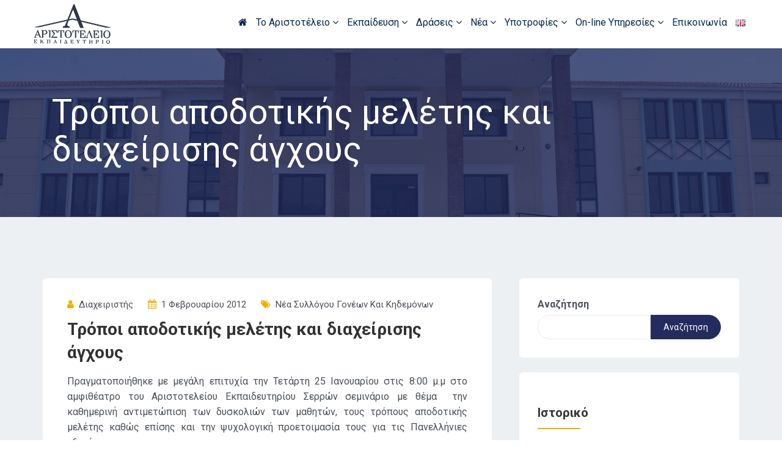

--- FILE ---
content_type: text/html; charset=UTF-8
request_url: https://www.aristotelio.gr/diaxirisi-anxous2/
body_size: 38011
content:
<!DOCTYPE html>
<html dir="ltr" lang="el" prefix="og: https://ogp.me/ns#" class="no-js no-svg">

<head>
    <meta charset="UTF-8">
    <meta name="viewport" content="width=device-width, initial-scale=1">
    <link rel="profile" href="http://gmpg.org/xfn/11">

    <script type="text/javascript" id="lpData">
/* <![CDATA[ */
var lpData = {"site_url":"https:\/\/www.aristotelio.gr","user_id":"0","theme":"edumodo-child","lp_rest_url":"https:\/\/www.aristotelio.gr\/wp-json\/","nonce":"bfc9633d91","is_course_archive":"","courses_url":"","urlParams":{"pll-current-lang":"el"},"lp_version":"4.2.8.2","lp_rest_load_ajax":"https:\/\/www.aristotelio.gr\/wp-json\/lp\/v1\/load_content_via_ajax\/","ajaxUrl":"https:\/\/www.aristotelio.gr\/wp-admin\/admin-ajax.php","lpAjaxUrl":"https:\/\/www.aristotelio.gr\/lp-ajax-handle","coverImageRatio":"5.16","toast":{"gravity":"bottom","position":"center","duration":3000,"close":1,"stopOnFocus":1,"classPrefix":"lp-toast"},"i18n":[]};
/* ]]> */
</script>
		<style id="learn-press-custom-css">
			:root {
				--lp-container-max-width: 1290px;
				--lp-cotainer-padding: 1rem;
				--lp-primary-color: #ffb606;
				--lp-secondary-color: #442e66;
			}
		</style>
		<title>Τρόποι αποδοτικής μελέτης και διαχείρισης άγχους - Αριστοτέλειο Εκπαιδευτήριο</title>

		<!-- All in One SEO 4.8.1.1 - aioseo.com -->
	<meta name="description" content="Πραγματοποιήθηκε με μεγάλη επιτυχία την Τετάρτη 25 Ιανουαρίου στις 8:00 μ.μ στο αμφιθέατρο του Αριστοτελείου Εκπαιδευτηρίου Σερρών σεμινάριο με θέμα την καθημερινή αντιμετώπιση των δυσκολιών των μαθητών, τους τρόπους αποδοτικής μελέτης καθώς επίσης και την ψυχολογική προετοιμασία τους για τις Πανελλήνιες εξετάσεις." />
	<meta name="robots" content="max-image-preview:large" />
	<meta name="author" content="Διαχειριστής"/>
	<link rel="canonical" href="https://www.aristotelio.gr/diaxirisi-anxous2/" />
	<meta name="generator" content="All in One SEO (AIOSEO) 4.8.1.1" />
		<meta property="og:locale" content="el_GR" />
		<meta property="og:site_name" content="Αριστοτέλειο Εκπαιδευτήριο -" />
		<meta property="og:type" content="article" />
		<meta property="og:title" content="Τρόποι αποδοτικής μελέτης και διαχείρισης άγχους - Αριστοτέλειο Εκπαιδευτήριο" />
		<meta property="og:description" content="Πραγματοποιήθηκε με μεγάλη επιτυχία την Τετάρτη 25 Ιανουαρίου στις 8:00 μ.μ στο αμφιθέατρο του Αριστοτελείου Εκπαιδευτηρίου Σερρών σεμινάριο με θέμα την καθημερινή αντιμετώπιση των δυσκολιών των μαθητών, τους τρόπους αποδοτικής μελέτης καθώς επίσης και την ψυχολογική προετοιμασία τους για τις Πανελλήνιες εξετάσεις." />
		<meta property="og:url" content="https://www.aristotelio.gr/diaxirisi-anxous2/" />
		<meta property="og:image" content="https://www.aristotelio.gr/wp-content/uploads/2021/10/aristotelio_header_logo.png" />
		<meta property="og:image:secure_url" content="https://www.aristotelio.gr/wp-content/uploads/2021/10/aristotelio_header_logo.png" />
		<meta property="article:published_time" content="2012-02-01T10:14:21+00:00" />
		<meta property="article:modified_time" content="2012-02-01T10:14:21+00:00" />
		<meta property="article:publisher" content="https://www.facebook.com/aristotelioekpaideutirio" />
		<meta name="twitter:card" content="summary" />
		<meta name="twitter:title" content="Τρόποι αποδοτικής μελέτης και διαχείρισης άγχους - Αριστοτέλειο Εκπαιδευτήριο" />
		<meta name="twitter:description" content="Πραγματοποιήθηκε με μεγάλη επιτυχία την Τετάρτη 25 Ιανουαρίου στις 8:00 μ.μ στο αμφιθέατρο του Αριστοτελείου Εκπαιδευτηρίου Σερρών σεμινάριο με θέμα την καθημερινή αντιμετώπιση των δυσκολιών των μαθητών, τους τρόπους αποδοτικής μελέτης καθώς επίσης και την ψυχολογική προετοιμασία τους για τις Πανελλήνιες εξετάσεις." />
		<meta name="twitter:image" content="https://www.aristotelio.gr/wp-content/uploads/2021/10/aristotelio_header_logo.png" />
		<script type="application/ld+json" class="aioseo-schema">
			{"@context":"https:\/\/schema.org","@graph":[{"@type":"BlogPosting","@id":"https:\/\/www.aristotelio.gr\/diaxirisi-anxous2\/#blogposting","name":"\u03a4\u03c1\u03cc\u03c0\u03bf\u03b9 \u03b1\u03c0\u03bf\u03b4\u03bf\u03c4\u03b9\u03ba\u03ae\u03c2 \u03bc\u03b5\u03bb\u03ad\u03c4\u03b7\u03c2 \u03ba\u03b1\u03b9 \u03b4\u03b9\u03b1\u03c7\u03b5\u03af\u03c1\u03b9\u03c3\u03b7\u03c2 \u03ac\u03b3\u03c7\u03bf\u03c5\u03c2 - \u0391\u03c1\u03b9\u03c3\u03c4\u03bf\u03c4\u03ad\u03bb\u03b5\u03b9\u03bf \u0395\u03ba\u03c0\u03b1\u03b9\u03b4\u03b5\u03c5\u03c4\u03ae\u03c1\u03b9\u03bf","headline":"\u03a4\u03c1\u03cc\u03c0\u03bf\u03b9 \u03b1\u03c0\u03bf\u03b4\u03bf\u03c4\u03b9\u03ba\u03ae\u03c2 \u03bc\u03b5\u03bb\u03ad\u03c4\u03b7\u03c2 \u03ba\u03b1\u03b9 \u03b4\u03b9\u03b1\u03c7\u03b5\u03af\u03c1\u03b9\u03c3\u03b7\u03c2 \u03ac\u03b3\u03c7\u03bf\u03c5\u03c2","author":{"@id":"https:\/\/www.aristotelio.gr\/author\/admin\/#author"},"publisher":{"@id":"https:\/\/www.aristotelio.gr\/#organization"},"image":{"@type":"ImageObject","url":"https:\/\/www.aristotelio.gr\/wp-content\/uploads\/2021\/10\/aristotelio_header_logo.png","@id":"https:\/\/www.aristotelio.gr\/#articleImage","width":128,"height":65},"datePublished":"2012-02-01T12:14:21+02:00","dateModified":"2012-02-01T12:14:21+02:00","inLanguage":"el","mainEntityOfPage":{"@id":"https:\/\/www.aristotelio.gr\/diaxirisi-anxous2\/#webpage"},"isPartOf":{"@id":"https:\/\/www.aristotelio.gr\/diaxirisi-anxous2\/#webpage"},"articleSection":"\u039d\u03ad\u03b1 \u03a3\u03c5\u03bb\u03bb\u03cc\u03b3\u03bf\u03c5 \u0393\u03bf\u03bd\u03ad\u03c9\u03bd \u03ba\u03b1\u03b9 \u039a\u03b7\u03b4\u03b5\u03bc\u03cc\u03bd\u03c9\u03bd, \u0395\u03bb\u03bb\u03b7\u03bd\u03b9\u03ba\u03ac"},{"@type":"BreadcrumbList","@id":"https:\/\/www.aristotelio.gr\/diaxirisi-anxous2\/#breadcrumblist","itemListElement":[{"@type":"ListItem","@id":"https:\/\/www.aristotelio.gr\/#listItem","position":1,"name":"Home","item":"https:\/\/www.aristotelio.gr\/","nextItem":{"@type":"ListItem","@id":"https:\/\/www.aristotelio.gr\/diaxirisi-anxous2\/#listItem","name":"\u03a4\u03c1\u03cc\u03c0\u03bf\u03b9 \u03b1\u03c0\u03bf\u03b4\u03bf\u03c4\u03b9\u03ba\u03ae\u03c2 \u03bc\u03b5\u03bb\u03ad\u03c4\u03b7\u03c2 \u03ba\u03b1\u03b9 \u03b4\u03b9\u03b1\u03c7\u03b5\u03af\u03c1\u03b9\u03c3\u03b7\u03c2 \u03ac\u03b3\u03c7\u03bf\u03c5\u03c2"}},{"@type":"ListItem","@id":"https:\/\/www.aristotelio.gr\/diaxirisi-anxous2\/#listItem","position":2,"name":"\u03a4\u03c1\u03cc\u03c0\u03bf\u03b9 \u03b1\u03c0\u03bf\u03b4\u03bf\u03c4\u03b9\u03ba\u03ae\u03c2 \u03bc\u03b5\u03bb\u03ad\u03c4\u03b7\u03c2 \u03ba\u03b1\u03b9 \u03b4\u03b9\u03b1\u03c7\u03b5\u03af\u03c1\u03b9\u03c3\u03b7\u03c2 \u03ac\u03b3\u03c7\u03bf\u03c5\u03c2","previousItem":{"@type":"ListItem","@id":"https:\/\/www.aristotelio.gr\/#listItem","name":"Home"}}]},{"@type":"Organization","@id":"https:\/\/www.aristotelio.gr\/#organization","name":"\u0391\u03c1\u03b9\u03c3\u03c4\u03bf\u03c4\u03ad\u03bb\u03b5\u03b9\u03bf \u0395\u03ba\u03c0\u03b1\u03b9\u03b4\u03b5\u03c5\u03c4\u03ae\u03c1\u03b9\u03bf","url":"https:\/\/www.aristotelio.gr\/","telephone":"+302321051111","logo":{"@type":"ImageObject","url":"https:\/\/www.aristotelio.gr\/wp-content\/uploads\/2021\/10\/aristotelio_header_logo.png","@id":"https:\/\/www.aristotelio.gr\/diaxirisi-anxous2\/#organizationLogo","width":128,"height":65},"image":{"@id":"https:\/\/www.aristotelio.gr\/diaxirisi-anxous2\/#organizationLogo"},"sameAs":["https:\/\/www.facebook.com\/aristotelioekpaideutirio"]},{"@type":"Person","@id":"https:\/\/www.aristotelio.gr\/author\/admin\/#author","url":"https:\/\/www.aristotelio.gr\/author\/admin\/","name":"\u0394\u03b9\u03b1\u03c7\u03b5\u03b9\u03c1\u03b9\u03c3\u03c4\u03ae\u03c2","image":{"@type":"ImageObject","@id":"https:\/\/www.aristotelio.gr\/diaxirisi-anxous2\/#authorImage","url":"https:\/\/secure.gravatar.com\/avatar\/14b1c3a6f5ff94672b833ae871e753db9a10c576681c366b5a8f54fe0b1c9047?s=96&d=mm&r=g","width":96,"height":96,"caption":"\u0394\u03b9\u03b1\u03c7\u03b5\u03b9\u03c1\u03b9\u03c3\u03c4\u03ae\u03c2"}},{"@type":"WebPage","@id":"https:\/\/www.aristotelio.gr\/diaxirisi-anxous2\/#webpage","url":"https:\/\/www.aristotelio.gr\/diaxirisi-anxous2\/","name":"\u03a4\u03c1\u03cc\u03c0\u03bf\u03b9 \u03b1\u03c0\u03bf\u03b4\u03bf\u03c4\u03b9\u03ba\u03ae\u03c2 \u03bc\u03b5\u03bb\u03ad\u03c4\u03b7\u03c2 \u03ba\u03b1\u03b9 \u03b4\u03b9\u03b1\u03c7\u03b5\u03af\u03c1\u03b9\u03c3\u03b7\u03c2 \u03ac\u03b3\u03c7\u03bf\u03c5\u03c2 - \u0391\u03c1\u03b9\u03c3\u03c4\u03bf\u03c4\u03ad\u03bb\u03b5\u03b9\u03bf \u0395\u03ba\u03c0\u03b1\u03b9\u03b4\u03b5\u03c5\u03c4\u03ae\u03c1\u03b9\u03bf","description":"\u03a0\u03c1\u03b1\u03b3\u03bc\u03b1\u03c4\u03bf\u03c0\u03bf\u03b9\u03ae\u03b8\u03b7\u03ba\u03b5 \u03bc\u03b5 \u03bc\u03b5\u03b3\u03ac\u03bb\u03b7 \u03b5\u03c0\u03b9\u03c4\u03c5\u03c7\u03af\u03b1 \u03c4\u03b7\u03bd \u03a4\u03b5\u03c4\u03ac\u03c1\u03c4\u03b7 25 \u0399\u03b1\u03bd\u03bf\u03c5\u03b1\u03c1\u03af\u03bf\u03c5 \u03c3\u03c4\u03b9\u03c2 8:00 \u03bc.\u03bc \u03c3\u03c4\u03bf \u03b1\u03bc\u03c6\u03b9\u03b8\u03ad\u03b1\u03c4\u03c1\u03bf \u03c4\u03bf\u03c5 \u0391\u03c1\u03b9\u03c3\u03c4\u03bf\u03c4\u03b5\u03bb\u03b5\u03af\u03bf\u03c5 \u0395\u03ba\u03c0\u03b1\u03b9\u03b4\u03b5\u03c5\u03c4\u03b7\u03c1\u03af\u03bf\u03c5 \u03a3\u03b5\u03c1\u03c1\u03ce\u03bd \u03c3\u03b5\u03bc\u03b9\u03bd\u03ac\u03c1\u03b9\u03bf \u03bc\u03b5 \u03b8\u03ad\u03bc\u03b1 \u03c4\u03b7\u03bd \u03ba\u03b1\u03b8\u03b7\u03bc\u03b5\u03c1\u03b9\u03bd\u03ae \u03b1\u03bd\u03c4\u03b9\u03bc\u03b5\u03c4\u03ce\u03c0\u03b9\u03c3\u03b7 \u03c4\u03c9\u03bd \u03b4\u03c5\u03c3\u03ba\u03bf\u03bb\u03b9\u03ce\u03bd \u03c4\u03c9\u03bd \u03bc\u03b1\u03b8\u03b7\u03c4\u03ce\u03bd, \u03c4\u03bf\u03c5\u03c2 \u03c4\u03c1\u03cc\u03c0\u03bf\u03c5\u03c2 \u03b1\u03c0\u03bf\u03b4\u03bf\u03c4\u03b9\u03ba\u03ae\u03c2 \u03bc\u03b5\u03bb\u03ad\u03c4\u03b7\u03c2 \u03ba\u03b1\u03b8\u03ce\u03c2 \u03b5\u03c0\u03af\u03c3\u03b7\u03c2 \u03ba\u03b1\u03b9 \u03c4\u03b7\u03bd \u03c8\u03c5\u03c7\u03bf\u03bb\u03bf\u03b3\u03b9\u03ba\u03ae \u03c0\u03c1\u03bf\u03b5\u03c4\u03bf\u03b9\u03bc\u03b1\u03c3\u03af\u03b1 \u03c4\u03bf\u03c5\u03c2 \u03b3\u03b9\u03b1 \u03c4\u03b9\u03c2 \u03a0\u03b1\u03bd\u03b5\u03bb\u03bb\u03ae\u03bd\u03b9\u03b5\u03c2 \u03b5\u03be\u03b5\u03c4\u03ac\u03c3\u03b5\u03b9\u03c2.","inLanguage":"el","isPartOf":{"@id":"https:\/\/www.aristotelio.gr\/#website"},"breadcrumb":{"@id":"https:\/\/www.aristotelio.gr\/diaxirisi-anxous2\/#breadcrumblist"},"author":{"@id":"https:\/\/www.aristotelio.gr\/author\/admin\/#author"},"creator":{"@id":"https:\/\/www.aristotelio.gr\/author\/admin\/#author"},"datePublished":"2012-02-01T12:14:21+02:00","dateModified":"2012-02-01T12:14:21+02:00"},{"@type":"WebSite","@id":"https:\/\/www.aristotelio.gr\/#website","url":"https:\/\/www.aristotelio.gr\/","name":"\u0391\u03c1\u03b9\u03c3\u03c4\u03bf\u03c4\u03ad\u03bb\u03b5\u03b9\u03bf \u0395\u03ba\u03c0\u03b1\u03b9\u03b4\u03b5\u03c5\u03c4\u03ae\u03c1\u03b9\u03bf","inLanguage":"el","publisher":{"@id":"https:\/\/www.aristotelio.gr\/#organization"}}]}
		</script>
		<!-- All in One SEO -->

<link rel='dns-prefetch' href='//fonts.googleapis.com' />
<link rel="alternate" type="application/rss+xml" title="Ροή RSS &raquo; Αριστοτέλειο Εκπαιδευτήριο" href="https://www.aristotelio.gr/feed/" />
<link rel="alternate" type="application/rss+xml" title="Ροή Σχολίων &raquo; Αριστοτέλειο Εκπαιδευτήριο" href="https://www.aristotelio.gr/comments/feed/" />
<link rel="alternate" type="text/calendar" title="Αριστοτέλειο Εκπαιδευτήριο &raquo; iCal Feed" href="https://www.aristotelio.gr/events/?ical=1" />
<link rel="alternate" type="application/rss+xml" title="Ροή Σχολίων Αριστοτέλειο Εκπαιδευτήριο &raquo; Τρόποι αποδοτικής μελέτης και διαχείρισης άγχους" href="https://www.aristotelio.gr/diaxirisi-anxous2/feed/" />
<link rel="alternate" title="oEmbed (JSON)" type="application/json+oembed" href="https://www.aristotelio.gr/wp-json/oembed/1.0/embed?url=https%3A%2F%2Fwww.aristotelio.gr%2Fdiaxirisi-anxous2%2F" />
<link rel="alternate" title="oEmbed (XML)" type="text/xml+oembed" href="https://www.aristotelio.gr/wp-json/oembed/1.0/embed?url=https%3A%2F%2Fwww.aristotelio.gr%2Fdiaxirisi-anxous2%2F&#038;format=xml" />
<style id='wp-img-auto-sizes-contain-inline-css' type='text/css'>
img:is([sizes=auto i],[sizes^="auto," i]){contain-intrinsic-size:3000px 1500px}
/*# sourceURL=wp-img-auto-sizes-contain-inline-css */
</style>
<link rel='stylesheet' id='dashicons-css' href='https://www.aristotelio.gr/wp-includes/css/dashicons.min.css?ver=a09ff98149b7a66f2c696e4c7345117d' type='text/css' media='all' />
<link rel='stylesheet' id='premium-addons-css' href='https://www.aristotelio.gr/wp-content/plugins/premium-addons-for-elementor/assets/frontend/min-css/premium-addons.min.css?ver=4.11.2' type='text/css' media='all' />
<style id='wp-emoji-styles-inline-css' type='text/css'>

	img.wp-smiley, img.emoji {
		display: inline !important;
		border: none !important;
		box-shadow: none !important;
		height: 1em !important;
		width: 1em !important;
		margin: 0 0.07em !important;
		vertical-align: -0.1em !important;
		background: none !important;
		padding: 0 !important;
	}
/*# sourceURL=wp-emoji-styles-inline-css */
</style>
<link rel='stylesheet' id='wp-block-library-css' href='https://www.aristotelio.gr/wp-includes/css/dist/block-library/style.min.css?ver=a09ff98149b7a66f2c696e4c7345117d' type='text/css' media='all' />
<style id='wp-block-search-inline-css' type='text/css'>
.wp-block-search__button{margin-left:10px;word-break:normal}.wp-block-search__button.has-icon{line-height:0}.wp-block-search__button svg{height:1.25em;min-height:24px;min-width:24px;width:1.25em;fill:currentColor;vertical-align:text-bottom}:where(.wp-block-search__button){border:1px solid #ccc;padding:6px 10px}.wp-block-search__inside-wrapper{display:flex;flex:auto;flex-wrap:nowrap;max-width:100%}.wp-block-search__label{width:100%}.wp-block-search.wp-block-search__button-only .wp-block-search__button{box-sizing:border-box;display:flex;flex-shrink:0;justify-content:center;margin-left:0;max-width:100%}.wp-block-search.wp-block-search__button-only .wp-block-search__inside-wrapper{min-width:0!important;transition-property:width}.wp-block-search.wp-block-search__button-only .wp-block-search__input{flex-basis:100%;transition-duration:.3s}.wp-block-search.wp-block-search__button-only.wp-block-search__searchfield-hidden,.wp-block-search.wp-block-search__button-only.wp-block-search__searchfield-hidden .wp-block-search__inside-wrapper{overflow:hidden}.wp-block-search.wp-block-search__button-only.wp-block-search__searchfield-hidden .wp-block-search__input{border-left-width:0!important;border-right-width:0!important;flex-basis:0;flex-grow:0;margin:0;min-width:0!important;padding-left:0!important;padding-right:0!important;width:0!important}:where(.wp-block-search__input){appearance:none;border:1px solid #949494;flex-grow:1;font-family:inherit;font-size:inherit;font-style:inherit;font-weight:inherit;letter-spacing:inherit;line-height:inherit;margin-left:0;margin-right:0;min-width:3rem;padding:8px;text-decoration:unset!important;text-transform:inherit}:where(.wp-block-search__button-inside .wp-block-search__inside-wrapper){background-color:#fff;border:1px solid #949494;box-sizing:border-box;padding:4px}:where(.wp-block-search__button-inside .wp-block-search__inside-wrapper) .wp-block-search__input{border:none;border-radius:0;padding:0 4px}:where(.wp-block-search__button-inside .wp-block-search__inside-wrapper) .wp-block-search__input:focus{outline:none}:where(.wp-block-search__button-inside .wp-block-search__inside-wrapper) :where(.wp-block-search__button){padding:4px 8px}.wp-block-search.aligncenter .wp-block-search__inside-wrapper{margin:auto}.wp-block[data-align=right] .wp-block-search.wp-block-search__button-only .wp-block-search__inside-wrapper{float:right}
/*# sourceURL=https://www.aristotelio.gr/wp-includes/blocks/search/style.min.css */
</style>
<style id='wp-block-search-theme-inline-css' type='text/css'>
.wp-block-search .wp-block-search__label{font-weight:700}.wp-block-search__button{border:1px solid #ccc;padding:.375em .625em}
/*# sourceURL=https://www.aristotelio.gr/wp-includes/blocks/search/theme.min.css */
</style>
<style id='global-styles-inline-css' type='text/css'>
:root{--wp--preset--aspect-ratio--square: 1;--wp--preset--aspect-ratio--4-3: 4/3;--wp--preset--aspect-ratio--3-4: 3/4;--wp--preset--aspect-ratio--3-2: 3/2;--wp--preset--aspect-ratio--2-3: 2/3;--wp--preset--aspect-ratio--16-9: 16/9;--wp--preset--aspect-ratio--9-16: 9/16;--wp--preset--color--black: #000000;--wp--preset--color--cyan-bluish-gray: #abb8c3;--wp--preset--color--white: #ffffff;--wp--preset--color--pale-pink: #f78da7;--wp--preset--color--vivid-red: #cf2e2e;--wp--preset--color--luminous-vivid-orange: #ff6900;--wp--preset--color--luminous-vivid-amber: #fcb900;--wp--preset--color--light-green-cyan: #7bdcb5;--wp--preset--color--vivid-green-cyan: #00d084;--wp--preset--color--pale-cyan-blue: #8ed1fc;--wp--preset--color--vivid-cyan-blue: #0693e3;--wp--preset--color--vivid-purple: #9b51e0;--wp--preset--color--brand-primary: #f71111;--wp--preset--color--brand-secondary: #ff731c;--wp--preset--color--purple: #9800ff;--wp--preset--color--body-bg: #ffffff;--wp--preset--color--primary-text: #444444;--wp--preset--color--secondary-text: #000;--wp--preset--gradient--vivid-cyan-blue-to-vivid-purple: linear-gradient(135deg,rgb(6,147,227) 0%,rgb(155,81,224) 100%);--wp--preset--gradient--light-green-cyan-to-vivid-green-cyan: linear-gradient(135deg,rgb(122,220,180) 0%,rgb(0,208,130) 100%);--wp--preset--gradient--luminous-vivid-amber-to-luminous-vivid-orange: linear-gradient(135deg,rgb(252,185,0) 0%,rgb(255,105,0) 100%);--wp--preset--gradient--luminous-vivid-orange-to-vivid-red: linear-gradient(135deg,rgb(255,105,0) 0%,rgb(207,46,46) 100%);--wp--preset--gradient--very-light-gray-to-cyan-bluish-gray: linear-gradient(135deg,rgb(238,238,238) 0%,rgb(169,184,195) 100%);--wp--preset--gradient--cool-to-warm-spectrum: linear-gradient(135deg,rgb(74,234,220) 0%,rgb(151,120,209) 20%,rgb(207,42,186) 40%,rgb(238,44,130) 60%,rgb(251,105,98) 80%,rgb(254,248,76) 100%);--wp--preset--gradient--blush-light-purple: linear-gradient(135deg,rgb(255,206,236) 0%,rgb(152,150,240) 100%);--wp--preset--gradient--blush-bordeaux: linear-gradient(135deg,rgb(254,205,165) 0%,rgb(254,45,45) 50%,rgb(107,0,62) 100%);--wp--preset--gradient--luminous-dusk: linear-gradient(135deg,rgb(255,203,112) 0%,rgb(199,81,192) 50%,rgb(65,88,208) 100%);--wp--preset--gradient--pale-ocean: linear-gradient(135deg,rgb(255,245,203) 0%,rgb(182,227,212) 50%,rgb(51,167,181) 100%);--wp--preset--gradient--electric-grass: linear-gradient(135deg,rgb(202,248,128) 0%,rgb(113,206,126) 100%);--wp--preset--gradient--midnight: linear-gradient(135deg,rgb(2,3,129) 0%,rgb(40,116,252) 100%);--wp--preset--font-size--small: 13px;--wp--preset--font-size--medium: 20px;--wp--preset--font-size--large: 36px;--wp--preset--font-size--x-large: 42px;--wp--preset--spacing--20: 0.44rem;--wp--preset--spacing--30: 0.67rem;--wp--preset--spacing--40: 1rem;--wp--preset--spacing--50: 1.5rem;--wp--preset--spacing--60: 2.25rem;--wp--preset--spacing--70: 3.38rem;--wp--preset--spacing--80: 5.06rem;--wp--preset--shadow--natural: 6px 6px 9px rgba(0, 0, 0, 0.2);--wp--preset--shadow--deep: 12px 12px 50px rgba(0, 0, 0, 0.4);--wp--preset--shadow--sharp: 6px 6px 0px rgba(0, 0, 0, 0.2);--wp--preset--shadow--outlined: 6px 6px 0px -3px rgb(255, 255, 255), 6px 6px rgb(0, 0, 0);--wp--preset--shadow--crisp: 6px 6px 0px rgb(0, 0, 0);}:where(.is-layout-flex){gap: 0.5em;}:where(.is-layout-grid){gap: 0.5em;}body .is-layout-flex{display: flex;}.is-layout-flex{flex-wrap: wrap;align-items: center;}.is-layout-flex > :is(*, div){margin: 0;}body .is-layout-grid{display: grid;}.is-layout-grid > :is(*, div){margin: 0;}:where(.wp-block-columns.is-layout-flex){gap: 2em;}:where(.wp-block-columns.is-layout-grid){gap: 2em;}:where(.wp-block-post-template.is-layout-flex){gap: 1.25em;}:where(.wp-block-post-template.is-layout-grid){gap: 1.25em;}.has-black-color{color: var(--wp--preset--color--black) !important;}.has-cyan-bluish-gray-color{color: var(--wp--preset--color--cyan-bluish-gray) !important;}.has-white-color{color: var(--wp--preset--color--white) !important;}.has-pale-pink-color{color: var(--wp--preset--color--pale-pink) !important;}.has-vivid-red-color{color: var(--wp--preset--color--vivid-red) !important;}.has-luminous-vivid-orange-color{color: var(--wp--preset--color--luminous-vivid-orange) !important;}.has-luminous-vivid-amber-color{color: var(--wp--preset--color--luminous-vivid-amber) !important;}.has-light-green-cyan-color{color: var(--wp--preset--color--light-green-cyan) !important;}.has-vivid-green-cyan-color{color: var(--wp--preset--color--vivid-green-cyan) !important;}.has-pale-cyan-blue-color{color: var(--wp--preset--color--pale-cyan-blue) !important;}.has-vivid-cyan-blue-color{color: var(--wp--preset--color--vivid-cyan-blue) !important;}.has-vivid-purple-color{color: var(--wp--preset--color--vivid-purple) !important;}.has-black-background-color{background-color: var(--wp--preset--color--black) !important;}.has-cyan-bluish-gray-background-color{background-color: var(--wp--preset--color--cyan-bluish-gray) !important;}.has-white-background-color{background-color: var(--wp--preset--color--white) !important;}.has-pale-pink-background-color{background-color: var(--wp--preset--color--pale-pink) !important;}.has-vivid-red-background-color{background-color: var(--wp--preset--color--vivid-red) !important;}.has-luminous-vivid-orange-background-color{background-color: var(--wp--preset--color--luminous-vivid-orange) !important;}.has-luminous-vivid-amber-background-color{background-color: var(--wp--preset--color--luminous-vivid-amber) !important;}.has-light-green-cyan-background-color{background-color: var(--wp--preset--color--light-green-cyan) !important;}.has-vivid-green-cyan-background-color{background-color: var(--wp--preset--color--vivid-green-cyan) !important;}.has-pale-cyan-blue-background-color{background-color: var(--wp--preset--color--pale-cyan-blue) !important;}.has-vivid-cyan-blue-background-color{background-color: var(--wp--preset--color--vivid-cyan-blue) !important;}.has-vivid-purple-background-color{background-color: var(--wp--preset--color--vivid-purple) !important;}.has-black-border-color{border-color: var(--wp--preset--color--black) !important;}.has-cyan-bluish-gray-border-color{border-color: var(--wp--preset--color--cyan-bluish-gray) !important;}.has-white-border-color{border-color: var(--wp--preset--color--white) !important;}.has-pale-pink-border-color{border-color: var(--wp--preset--color--pale-pink) !important;}.has-vivid-red-border-color{border-color: var(--wp--preset--color--vivid-red) !important;}.has-luminous-vivid-orange-border-color{border-color: var(--wp--preset--color--luminous-vivid-orange) !important;}.has-luminous-vivid-amber-border-color{border-color: var(--wp--preset--color--luminous-vivid-amber) !important;}.has-light-green-cyan-border-color{border-color: var(--wp--preset--color--light-green-cyan) !important;}.has-vivid-green-cyan-border-color{border-color: var(--wp--preset--color--vivid-green-cyan) !important;}.has-pale-cyan-blue-border-color{border-color: var(--wp--preset--color--pale-cyan-blue) !important;}.has-vivid-cyan-blue-border-color{border-color: var(--wp--preset--color--vivid-cyan-blue) !important;}.has-vivid-purple-border-color{border-color: var(--wp--preset--color--vivid-purple) !important;}.has-vivid-cyan-blue-to-vivid-purple-gradient-background{background: var(--wp--preset--gradient--vivid-cyan-blue-to-vivid-purple) !important;}.has-light-green-cyan-to-vivid-green-cyan-gradient-background{background: var(--wp--preset--gradient--light-green-cyan-to-vivid-green-cyan) !important;}.has-luminous-vivid-amber-to-luminous-vivid-orange-gradient-background{background: var(--wp--preset--gradient--luminous-vivid-amber-to-luminous-vivid-orange) !important;}.has-luminous-vivid-orange-to-vivid-red-gradient-background{background: var(--wp--preset--gradient--luminous-vivid-orange-to-vivid-red) !important;}.has-very-light-gray-to-cyan-bluish-gray-gradient-background{background: var(--wp--preset--gradient--very-light-gray-to-cyan-bluish-gray) !important;}.has-cool-to-warm-spectrum-gradient-background{background: var(--wp--preset--gradient--cool-to-warm-spectrum) !important;}.has-blush-light-purple-gradient-background{background: var(--wp--preset--gradient--blush-light-purple) !important;}.has-blush-bordeaux-gradient-background{background: var(--wp--preset--gradient--blush-bordeaux) !important;}.has-luminous-dusk-gradient-background{background: var(--wp--preset--gradient--luminous-dusk) !important;}.has-pale-ocean-gradient-background{background: var(--wp--preset--gradient--pale-ocean) !important;}.has-electric-grass-gradient-background{background: var(--wp--preset--gradient--electric-grass) !important;}.has-midnight-gradient-background{background: var(--wp--preset--gradient--midnight) !important;}.has-small-font-size{font-size: var(--wp--preset--font-size--small) !important;}.has-medium-font-size{font-size: var(--wp--preset--font-size--medium) !important;}.has-large-font-size{font-size: var(--wp--preset--font-size--large) !important;}.has-x-large-font-size{font-size: var(--wp--preset--font-size--x-large) !important;}
/*# sourceURL=global-styles-inline-css */
</style>

<style id='classic-theme-styles-inline-css' type='text/css'>
/*! This file is auto-generated */
.wp-block-button__link{color:#fff;background-color:#32373c;border-radius:9999px;box-shadow:none;text-decoration:none;padding:calc(.667em + 2px) calc(1.333em + 2px);font-size:1.125em}.wp-block-file__button{background:#32373c;color:#fff;text-decoration:none}
/*# sourceURL=/wp-includes/css/classic-themes.min.css */
</style>
<link rel='stylesheet' id='wp-components-css' href='https://www.aristotelio.gr/wp-includes/css/dist/components/style.min.css?ver=a09ff98149b7a66f2c696e4c7345117d' type='text/css' media='all' />
<link rel='stylesheet' id='wpdm-fonticon-css' href='https://www.aristotelio.gr/wp-content/plugins/download-manager/assets/wpdm-iconfont/css/wpdm-icons.css?ver=a09ff98149b7a66f2c696e4c7345117d' type='text/css' media='all' />
<link rel='stylesheet' id='wpdm-front-css' href='https://www.aristotelio.gr/wp-content/plugins/download-manager/assets/css/front.min.css?ver=a09ff98149b7a66f2c696e4c7345117d' type='text/css' media='all' />
<link rel='stylesheet' id='edumodo-youtube-popup-css' href='https://www.aristotelio.gr/wp-content/plugins/edumodo-core/dist/css/youtube-popup.css?ver=a09ff98149b7a66f2c696e4c7345117d' type='text/css' media='all' />
<link rel='stylesheet' id='edumodo-core-plugin-css-css' href='https://www.aristotelio.gr/wp-content/plugins/edumodo-core/dist/css/dynamic-category.css?ver=a09ff98149b7a66f2c696e4c7345117d' type='text/css' media='all' />
<link rel='stylesheet' id='edumodo-event-css-css' href='https://www.aristotelio.gr/wp-content/plugins/edumodo-core/dist/css/event.css?ver=a09ff98149b7a66f2c696e4c7345117d' type='text/css' media='all' />
<link rel='stylesheet' id='edumodo-core-blog-css-css' href='https://www.aristotelio.gr/wp-content/plugins/edumodo-core/dist/css/blog.css?ver=a09ff98149b7a66f2c696e4c7345117d' type='text/css' media='all' />
<link rel='stylesheet' id='edumodo-core-blog-grid-css-css' href='https://www.aristotelio.gr/wp-content/plugins/edumodo-core/dist/css/blog-grid.css?ver=a09ff98149b7a66f2c696e4c7345117d' type='text/css' media='all' />
<link rel='stylesheet' id='edumodo-core-css-css' href='https://www.aristotelio.gr/wp-content/plugins/edumodo-core/dist/css/core.css?ver=a09ff98149b7a66f2c696e4c7345117d' type='text/css' media='all' />
<link rel='stylesheet' id='module-frontend-css' href='https://www.aristotelio.gr/wp-content/plugins/sensei-lms/assets/dist/css/modules-frontend.css?ver=cca6dcd88abe8edd7799' type='text/css' media='all' />
<link rel='stylesheet' id='pages-frontend-css' href='https://www.aristotelio.gr/wp-content/plugins/sensei-lms/assets/dist/css/pages-frontend.css?ver=edcdf7465b8aa0bcaa21' type='text/css' media='all' />
<link rel='stylesheet' id='sensei-frontend-css' href='https://www.aristotelio.gr/wp-content/plugins/sensei-lms/assets/dist/css/frontend.css?ver=75c2e95b3f38cf43b909' type='text/css' media='screen' />
<link rel='stylesheet' id='widgets-on-pages-css' href='https://www.aristotelio.gr/wp-content/plugins/widgets-on-pages/public/css/widgets-on-pages-public.css?ver=1.4.0' type='text/css' media='all' />
<link rel='stylesheet' id='tribe-events-v2-single-skeleton-css' href='https://www.aristotelio.gr/wp-content/plugins/the-events-calendar/src/resources/css/tribe-events-single-skeleton.min.css?ver=6.11.1' type='text/css' media='all' />
<link rel='stylesheet' id='tribe-events-v2-single-skeleton-full-css' href='https://www.aristotelio.gr/wp-content/plugins/the-events-calendar/src/resources/css/tribe-events-single-full.min.css?ver=6.11.1' type='text/css' media='all' />
<link rel='stylesheet' id='tec-events-elementor-widgets-base-styles-css' href='https://www.aristotelio.gr/wp-content/plugins/the-events-calendar/src/resources/css/integrations/plugins/elementor/widgets/widget-base.min.css?ver=6.11.1' type='text/css' media='all' />
<link rel='stylesheet' id='edumodo-style-css' href='https://www.aristotelio.gr/wp-content/themes/edumodo/style.css?ver=a09ff98149b7a66f2c696e4c7345117d' type='text/css' media='all' />
<link rel='stylesheet' id='edumodo-child-style-css' href='https://www.aristotelio.gr/wp-content/themes/edumodo-child/style.css?ver=4.2.1' type='text/css' media='all' />
<link rel='stylesheet' id='bootstrap-css' href='https://www.aristotelio.gr/wp-content/themes/edumodo/dist/css/bootstrap.css?ver=4.4.6' type='text/css' media='all' />
<link rel='stylesheet' id='owlcarousel-css' href='https://www.aristotelio.gr/wp-content/themes/edumodo/dist/css/owl.carousel.css?ver=4.4.6' type='text/css' media='all' />
<link rel='stylesheet' id='font-awesome-css' href='https://www.aristotelio.gr/wp-content/plugins/elementor/assets/lib/font-awesome/css/font-awesome.min.css?ver=4.7.0' type='text/css' media='all' />
<link rel='stylesheet' id='animate-css-css' href='https://www.aristotelio.gr/wp-content/plugins/widgetkit-for-elementor/dist/css/animate.min.css?ver=2.5.4' type='text/css' media='all' />
<link rel='stylesheet' id='edubin-flaticon-css' href='https://www.aristotelio.gr/wp-content/themes/edumodo/dist/fonts/flaticon.css?ver=4.4.6' type='text/css' media='all' />
<link rel='stylesheet' id='atvimg-css' href='https://www.aristotelio.gr/wp-content/themes/edumodo/dist/css/atvImg.css?ver=4.4.6' type='text/css' media='all' />
<link rel='stylesheet' id='magnific-popup-css' href='https://www.aristotelio.gr/wp-content/themes/edumodo/dist/css/magnific-popup.css?ver=4.4.6' type='text/css' media='all' />
<link rel='stylesheet' id='meanmenu-css' href='https://www.aristotelio.gr/wp-content/themes/edumodo/dist/css/meanmenu.css?ver=4.4.6' type='text/css' media='all' />
<link rel='stylesheet' id='edumodo-main-style-css' href='https://www.aristotelio.gr/wp-content/themes/edumodo/dist/css/style.css?ver=4.4.6' type='text/css' media='all' />
<link rel='stylesheet' id='edumodo__load_google_fonts_url-css' href='https://fonts.googleapis.com/css?family=Roboto%3A400%2C400i%2C500%2C700%7CRoboto%3Aregular%7CRoboto%3Aregular%7CRoboto%3Aregular%7CRoboto%3Aregular%7CRoboto%3Aregular%7CPoppins%3A400%2C500%2C500i%2C700%2C800%7CPoppins%3A400%2C500%2C500i%2C700%2C800%7CPoppins%3A400%2C500%2C500i%2C700%2C800%7CPoppins%3A400%2C500%2C500i%2C700%2C800%7CPoppins%3A400%2C500%2C500i%2C700%2C800%7CPoppins%3A400%2C500%2C500i%2C700%2C800%7CPoppins%3A400%2C500%2C500i%2C700%2C800&#038;ver=a09ff98149b7a66f2c696e4c7345117d' type='text/css' media='all' />
<link rel='stylesheet' id='learnpress-widgets-css' href='https://www.aristotelio.gr/wp-content/plugins/learnpress/assets/css/widgets.min.css?ver=4.2.8.2' type='text/css' media='all' />
<script type="text/javascript" src="https://www.aristotelio.gr/wp-includes/js/jquery/jquery.min.js?ver=3.7.1" id="jquery-core-js"></script>
<script type="text/javascript" src="https://www.aristotelio.gr/wp-includes/js/jquery/jquery-migrate.min.js?ver=3.4.1" id="jquery-migrate-js"></script>
<script type="text/javascript" src="https://www.aristotelio.gr/wp-content/plugins/download-manager/assets/js/wpdm.min.js?ver=a09ff98149b7a66f2c696e4c7345117d" id="wpdm-frontend-js-js"></script>
<script type="text/javascript" id="wpdm-frontjs-js-extra">
/* <![CDATA[ */
var wpdm_url = {"home":"https://www.aristotelio.gr/","site":"https://www.aristotelio.gr/","ajax":"https://www.aristotelio.gr/wp-admin/admin-ajax.php"};
var wpdm_js = {"spinner":"\u003Ci class=\"wpdm-icon wpdm-sun wpdm-spin\"\u003E\u003C/i\u003E","client_id":"ff5fa0b4e4be801ea883f126cc4186d1"};
var wpdm_strings = {"pass_var":"\u039f \u03ba\u03c9\u03b4\u03b9\u03ba\u03cc\u03c2 \u03c0\u03c1\u03cc\u03c3\u03b2\u03b1\u03c3\u03b7\u03c2 \u03b5\u03c0\u03b1\u03bb\u03b7\u03b8\u03b5\u03cd\u03c4\u03b7\u03ba\u03b5!","pass_var_q":"\u039a\u03ac\u03bd\u03c4\u03b5 \u03ba\u03bb\u03b9\u03ba \u03c3\u03c4\u03bf \u03c0\u03b1\u03c1\u03b1\u03ba\u03ac\u03c4\u03c9 \u03ba\u03bf\u03c5\u03bc\u03c0\u03af \u03b3\u03b9\u03b1 \u03bd\u03b1 \u03be\u03b5\u03ba\u03b9\u03bd\u03ae\u03c3\u03b5\u03b9 \u03b7 \u03bb\u03ae\u03c8\u03b7.","start_dl":"\u0388\u03bd\u03b1\u03c1\u03be\u03b7 \u03bb\u03ae\u03c8\u03b7\u03c2"};
//# sourceURL=wpdm-frontjs-js-extra
/* ]]> */
</script>
<script type="text/javascript" src="https://www.aristotelio.gr/wp-content/plugins/download-manager/assets/js/front.min.js?ver=3.3.12" id="wpdm-frontjs-js"></script>
<script type="text/javascript" src="https://www.aristotelio.gr/wp-content/plugins/learnpress/assets/js/dist/loadAJAX.min.js?ver=4.2.8.2" id="lp-load-ajax-js" async="async" data-wp-strategy="async"></script>
<link rel="https://api.w.org/" href="https://www.aristotelio.gr/wp-json/" /><link rel="alternate" title="JSON" type="application/json" href="https://www.aristotelio.gr/wp-json/wp/v2/posts/14345" /><link rel="EditURI" type="application/rsd+xml" title="RSD" href="https://www.aristotelio.gr/xmlrpc.php?rsd" />

<link rel='shortlink' href='https://www.aristotelio.gr/?p=14345' />
		<style>
			:root {
						}
		</style>
		<meta name="description" content="" />
<meta name="keywords" content="keyword1, keyword2, keyword3" />
<meta name="tec-api-version" content="v1"><meta name="tec-api-origin" content="https://www.aristotelio.gr"><link rel="alternate" href="https://www.aristotelio.gr/wp-json/tribe/events/v1/" /><link rel="pingback" href="https://www.aristotelio.gr/xmlrpc.php"><meta name="generator" content="Elementor 3.24.8; features: additional_custom_breakpoints; settings: css_print_method-external, google_font-enabled, font_display-auto">
			<style>
				.e-con.e-parent:nth-of-type(n+4):not(.e-lazyloaded):not(.e-no-lazyload),
				.e-con.e-parent:nth-of-type(n+4):not(.e-lazyloaded):not(.e-no-lazyload) * {
					background-image: none !important;
				}
				@media screen and (max-height: 1024px) {
					.e-con.e-parent:nth-of-type(n+3):not(.e-lazyloaded):not(.e-no-lazyload),
					.e-con.e-parent:nth-of-type(n+3):not(.e-lazyloaded):not(.e-no-lazyload) * {
						background-image: none !important;
					}
				}
				@media screen and (max-height: 640px) {
					.e-con.e-parent:nth-of-type(n+2):not(.e-lazyloaded):not(.e-no-lazyload),
					.e-con.e-parent:nth-of-type(n+2):not(.e-lazyloaded):not(.e-no-lazyload) * {
						background-image: none !important;
					}
				}
			</style>
				<style type="text/css">
			.site-title,
		.site-description {
			position: absolute;
			clip: rect(1px, 1px, 1px, 1px);
			display:none;
		}
		</style>
	<meta name="generator" content="Powered by Slider Revolution 6.7.31 - responsive, Mobile-Friendly Slider Plugin for WordPress with comfortable drag and drop interface." />
<link rel="icon" href="https://www.aristotelio.gr/wp-content/uploads/2021/10/favicon.png" sizes="32x32" />
<link rel="icon" href="https://www.aristotelio.gr/wp-content/uploads/2021/10/favicon.png" sizes="192x192" />
<link rel="apple-touch-icon" href="https://www.aristotelio.gr/wp-content/uploads/2021/10/favicon.png" />
<meta name="msapplication-TileImage" content="https://www.aristotelio.gr/wp-content/uploads/2021/10/favicon.png" />
<script>function setREVStartSize(e){
			//window.requestAnimationFrame(function() {
				window.RSIW = window.RSIW===undefined ? window.innerWidth : window.RSIW;
				window.RSIH = window.RSIH===undefined ? window.innerHeight : window.RSIH;
				try {
					var pw = document.getElementById(e.c).parentNode.offsetWidth,
						newh;
					pw = pw===0 || isNaN(pw) || (e.l=="fullwidth" || e.layout=="fullwidth") ? window.RSIW : pw;
					e.tabw = e.tabw===undefined ? 0 : parseInt(e.tabw);
					e.thumbw = e.thumbw===undefined ? 0 : parseInt(e.thumbw);
					e.tabh = e.tabh===undefined ? 0 : parseInt(e.tabh);
					e.thumbh = e.thumbh===undefined ? 0 : parseInt(e.thumbh);
					e.tabhide = e.tabhide===undefined ? 0 : parseInt(e.tabhide);
					e.thumbhide = e.thumbhide===undefined ? 0 : parseInt(e.thumbhide);
					e.mh = e.mh===undefined || e.mh=="" || e.mh==="auto" ? 0 : parseInt(e.mh,0);
					if(e.layout==="fullscreen" || e.l==="fullscreen")
						newh = Math.max(e.mh,window.RSIH);
					else{
						e.gw = Array.isArray(e.gw) ? e.gw : [e.gw];
						for (var i in e.rl) if (e.gw[i]===undefined || e.gw[i]===0) e.gw[i] = e.gw[i-1];
						e.gh = e.el===undefined || e.el==="" || (Array.isArray(e.el) && e.el.length==0)? e.gh : e.el;
						e.gh = Array.isArray(e.gh) ? e.gh : [e.gh];
						for (var i in e.rl) if (e.gh[i]===undefined || e.gh[i]===0) e.gh[i] = e.gh[i-1];
											
						var nl = new Array(e.rl.length),
							ix = 0,
							sl;
						e.tabw = e.tabhide>=pw ? 0 : e.tabw;
						e.thumbw = e.thumbhide>=pw ? 0 : e.thumbw;
						e.tabh = e.tabhide>=pw ? 0 : e.tabh;
						e.thumbh = e.thumbhide>=pw ? 0 : e.thumbh;
						for (var i in e.rl) nl[i] = e.rl[i]<window.RSIW ? 0 : e.rl[i];
						sl = nl[0];
						for (var i in nl) if (sl>nl[i] && nl[i]>0) { sl = nl[i]; ix=i;}
						var m = pw>(e.gw[ix]+e.tabw+e.thumbw) ? 1 : (pw-(e.tabw+e.thumbw)) / (e.gw[ix]);
						newh =  (e.gh[ix] * m) + (e.tabh + e.thumbh);
					}
					var el = document.getElementById(e.c);
					if (el!==null && el) el.style.height = newh+"px";
					el = document.getElementById(e.c+"_wrapper");
					if (el!==null && el) {
						el.style.height = newh+"px";
						el.style.display = "block";
					}
				} catch(e){
					console.log("Failure at Presize of Slider:" + e)
				}
			//});
		  };</script>
<style id="edumodo-forum-style">
	body.buddyboss.single-item.groups #buddypress #bbpress-forums .bbp-topics .bbp-body ul.topic:hover a,body.bbpress .bbpress-sidebar-wrapper .bbp_widget_login .bbp-submit-wrapper button[type="submit"]:hover,body.bbpress .bbpress-sidebar-wrapper .widget ul li:hover a, body.bbpress .bbpress-sidebar-wrapper .widget ol li:hover a,body.bbpress .bbpress-sidebar-wrapper .widget a:hover,.bbp-user-page.single #bbpress-forums #bbp-user-wrapper #bbp-single-user-details #bbp-user-navigation li.current a, .bbp-user-edit.single #bbpress-forums #bbp-user-wrapper #bbp-single-user-details #bbp-user-navigation li.current a,.bbpress #bbpress-forums .bbp-forums .bbp-body ul.forum:hover a, .bbpress #bbpress-forums .bbp-forums .bbp-body ul.topic:hover a, .bbpress #bbpress-forums .bbp-topics .bbp-body ul.forum:hover a, .bbpress #bbpress-forums .bbp-topics .bbp-body ul.topic:hover a, .bbpress #bbpress-forums .bbp-replies .bbp-body ul.forum:hover a, .bbpress #bbpress-forums .bbp-replies .bbp-body ul.topic:hover a,.bbpress #bbpress-forums .bbp-topic-tags a:hover,.bbpress #bbpress-forums .bbp-template-notice li a:hover,.bbpress #bbpress-forums .bbp-template-notice li:hover a,.bbpress #bbpress-forums a:hover,.bbpress #bbpress-forums .bbp-breadcrumb a:hover,.bbpress #bbpress-forums .bbp-breadcrumb .bbp-breadcrumb-current {color:  ;}.bbp-user-edit.single #bbpress-forums #bbp-your-profile .user-submit,.bbpress #bbpress-forums .bbp-topic-form form .bbp-submit-wrapper button, .bbpress #bbpress-forums .bbp-reply-form form .bbp-submit-wrapper button, .bbpress #bbpress-forums .bbp-no-reply form .bbp-submit-wrapper button, .bbpress #bbpress-forums .bbp-no-topic form .bbp-submit-wrapper button,.bbpress #bbpress-forums #subscription-toggle a.favorite-toggle, .bbpress #bbpress-forums #favorite-toggle a.subscription-toggle, .bbpress #bbpress-forums #favorite-toggle a.favorite-toggle,.bbpress #bbpress-forums .bbp-pagination .bbp-pagination-links .current{background-color:  ;}.bbpress #bbpress-forums .bbp-forums .bbp-body div.topic, .bbpress #bbpress-forums .bbp-topics .bbp-body div.topic, .bbpress #bbpress-forums .bbp-replies .bbp-body div.topic{border-color:  ;}body #bbpress{font-family: inherit ;}.bbpress #bbpress-forums .bbp-body .bbp-forum-info a,
	.bbpress #bbpress-forums .bbp-forums .bbp-body ul.forum .bbp-forum-freshness .bbp-author-name,
	.groups-header .moderators-lists .moderators-title{font-family: Roboto ;}.bbpress #bbpress-forums .bbp-body .bbp-forum-info a,
	.bbpress #bbpress-forums .bbp-forums .bbp-body ul.forum .bbp-forum-freshness .bbp-author-name{font-weight: 400 ;}</style>
	<style id="edumodo-buddypress-style">
		body.buddypress .buddypress-member-home-sidebar-wrapper .widget_bp_core_friends_widget .item-options a.selected,body.groups #buddypress .groups-list:not(.grid)>li:hover h2 a, body.groups #buddypress .members-list:not(.grid)>li:hover h2 a, body.groups #buddypress .members-group-list:not(.grid)>li:hover h2 a, body.activity #buddypress .groups-list:not(.grid)>li:hover h2 a, body.activity #buddypress .members-list:not(.grid)>li:hover h2 a, body.activity #buddypress .members-group-list:not(.grid)>li:hover h2 a, body.friends #buddypress .groups-list:not(.grid)>li:hover h2 a, body.friends #buddypress .members-list:not(.grid)>li:hover h2 a, body.friends #buddypress .members-group-list:not(.grid)>li:hover h2 a, body.members #buddypress .groups-list:not(.grid)>li:hover h2 a, body.members #buddypress .members-list:not(.grid)>li:hover h2 a, body.members #buddypress .members-group-list:not(.grid)>li:hover h2 a,body.buddypress .buddypress-member-home-sidebar-wrapper .widget_bp_core_members_widget .item-options a.selected, body.buddypress .buddypress-member-home-sidebar-wrapper .widget_bp_groups_widget .item-options a.selected, body.buddypress .buddypress-member-single-sidebar-wrapper .widget_bp_core_members_widget .item-options a.selected, body.buddypress .buddypress-member-single-sidebar-wrapper .widget_bp_groups_widget .item-options a.selected, body.buddypress .buddypress-group-single-sidebar-wrapper .widget_bp_core_members_widget .item-options a.selected, body.buddypress .buddypress-group-single-sidebar-wrapper .widget_bp_groups_widget .item-options a.selected, body.buddypress .buddypress-group-home-sidebar-wrapper .widget_bp_core_members_widget .item-options a.selected, body.buddypress .buddypress-group-home-sidebar-wrapper .widget_bp_groups_widget .item-options a.selected,body.buddypress .buddypress-member-home-sidebar-wrapper .widget ul li:hover a, body.buddypress .buddypress-member-home-sidebar-wrapper .widget ol li:hover a, body.buddypress .buddypress-member-single-sidebar-wrapper .widget ul li:hover a, body.buddypress .buddypress-member-single-sidebar-wrapper .widget ol li:hover a, body.buddypress .buddypress-group-single-sidebar-wrapper .widget ul li:hover a, body.buddypress .buddypress-group-single-sidebar-wrapper .widget ol li:hover a, body.buddypress .buddypress-group-home-sidebar-wrapper .widget ul li:hover a, body.buddypress .buddypress-group-home-sidebar-wrapper .widget ol li:hover a,body.buddypress .buddypress-member-home-sidebar-wrapper .widget a:hover, body.buddypress .buddypress-member-single-sidebar-wrapper .widget a:hover, body.buddypress .buddypress-group-single-sidebar-wrapper .widget a:hover, body.buddypress .buddypress-group-home-sidebar-wrapper .widget a:hover,#buddypress #notifications-user-list form tr:hover .notification-actions span.dashicons:before,#buddypress .bp-messages-content #thread-preview .preview-content:hover .actions .bp-icons:before,#buddypress .bp-messages-content .message-lists .thread-item:hover a,#buddypress .profile .bp-tables-user:hover a,#buddypress .subnav-filters .feed a,#buddypress ul.button-nav li.current a:hover, #buddypress ol.button-tabs li.current a:hover,#buddypress ul.button-nav li:hover a, #buddypress ul.button-nav li:focus a, #buddypress ol.button-tabs li:hover a, #buddypress ol.button-tabs li:focus a,#buddypress .bp-avatar-nav ul.avatar-nav-items a:hover,#buddypress #group-invites-container .group-invites-column a.button:hover,#buddypress #group-invites-container .bp-navs a:hover,#buddypress .standard-form .bp-avatar-nav ul.avatar-nav-items a:hover,#buddypress .standard-form table.bp-list tr:hover a,body.groups #buddypress #groups-dir-list #groups-list.grid .item-entry:hover a, body.groups #buddypress #groups-dir-list #members-list.grid .item-entry:hover a, body.groups #buddypress #members-group-list #groups-list.grid .item-entry:hover a, body.groups #buddypress #members-group-list #members-list.grid .item-entry:hover a, body.groups #buddypress #members-dir-list #groups-list.grid .item-entry:hover a, body.groups #buddypress #members-dir-list #members-list.grid .item-entry:hover a, body.groups #buddypress .groups #groups-list.grid .item-entry:hover a, body.groups #buddypress .groups #members-list.grid .item-entry:hover a, body.groups #buddypress .friends #groups-list.grid .item-entry:hover a, body.groups #buddypress .friends #members-list.grid .item-entry:hover a, body.activity #buddypress #groups-dir-list #groups-list.grid .item-entry:hover a, body.activity #buddypress #groups-dir-list #members-list.grid .item-entry:hover a, body.activity #buddypress #members-group-list #groups-list.grid .item-entry:hover a, body.activity #buddypress #members-group-list #members-list.grid .item-entry:hover a, body.activity #buddypress #members-dir-list #groups-list.grid .item-entry:hover a, body.activity #buddypress #members-dir-list #members-list.grid .item-entry:hover a, body.activity #buddypress .groups #groups-list.grid .item-entry:hover a, body.activity #buddypress .groups #members-list.grid .item-entry:hover a, body.activity #buddypress .friends #groups-list.grid .item-entry:hover a, body.activity #buddypress .friends #members-list.grid .item-entry:hover a, body.friends #buddypress #groups-dir-list #groups-list.grid .item-entry:hover a, body.friends #buddypress #groups-dir-list #members-list.grid .item-entry:hover a, body.friends #buddypress #members-group-list #groups-list.grid .item-entry:hover a, body.friends #buddypress #members-group-list #members-list.grid .item-entry:hover a, body.friends #buddypress #members-dir-list #groups-list.grid .item-entry:hover a, body.friends #buddypress #members-dir-list #members-list.grid .item-entry:hover a, body.friends #buddypress .groups #groups-list.grid .item-entry:hover a, body.friends #buddypress .groups #members-list.grid .item-entry:hover a, body.friends #buddypress .friends #groups-list.grid .item-entry:hover a, body.friends #buddypress .friends #members-list.grid .item-entry:hover a, body.members #buddypress #groups-dir-list #groups-list.grid .item-entry:hover a, body.members #buddypress #groups-dir-list #members-list.grid .item-entry:hover a, body.members #buddypress #members-group-list #groups-list.grid .item-entry:hover a, body.members #buddypress #members-group-list #members-list.grid .item-entry:hover a, body.members #buddypress #members-dir-list #groups-list.grid .item-entry:hover a, body.members #buddypress #members-dir-list #members-list.grid .item-entry:hover a, body.members #buddypress .groups #groups-list.grid .item-entry:hover a, body.members #buddypress .groups #members-list.grid .item-entry:hover a, body.members #buddypress .friends #groups-list.grid .item-entry:hover a, body.members #buddypress .friends #members-list.grid .item-entry:hover a,body.groups #buddypress #groups-dir-list a:hover, body.groups #buddypress #members-group-list a:hover, body.groups #buddypress #members-dir-list a:hover, body.groups #buddypress .groups a:hover, body.groups #buddypress .friends a:hover, body.activity #buddypress #groups-dir-list a:hover, body.activity #buddypress #members-group-list a:hover, body.activity #buddypress #members-dir-list a:hover, body.activity #buddypress .groups a:hover, body.activity #buddypress .friends a:hover, body.friends #buddypress #groups-dir-list a:hover, body.friends #buddypress #members-group-list a:hover, body.friends #buddypress #members-dir-list a:hover, body.friends #buddypress .groups a:hover, body.friends #buddypress .friends a:hover, body.members #buddypress #groups-dir-list a:hover, body.members #buddypress #members-group-list a:hover, body.members #buddypress #members-dir-list a:hover, body.members #buddypress .groups a:hover, body.members #buddypress .friends a:hover,body.groups #buddypress .screen-content .subnav-filters .feed a, body.activity #buddypress .screen-content .subnav-filters .feed a, body.friends #buddypress .screen-content .subnav-filters .feed a, body.members #buddypress .screen-content .subnav-filters .feed a,body.single-item.members #buddypress .subnav-filters .feed a, body.single-item.groups #buddypress .subnav-filters .feed a,.buddypress-wrap .bp-navs ul li.selected a:hover,.buddypress-wrap .bp-navs ul li:hover a, .buddypress-wrap .bp-navs ul li:focus a,.buddypress-wrap .bp-navs ul li a:hover, .buddypress-wrap .bp-navs ul li a:focus,.buddypress-wrap .bp_member_template_part_wrapper a:hover,.buddypress-wrap .bp-wrap .user-subnav ul li.selected a:hover,.buddypress-wrap .bp-wrap .user-subnav ul li:hover a, .buddypress-wrap .bp-wrap .user-subnav ul li:focus a,.buddypress-wrap .bp-wrap .users-nav ul li a:hover,.buddypress-wrap .users-header #item-header-content .member-header-actions .generic-button a:hover,.buddypress-wrap .activity .activity-list .activity-item .activity-comments a.delete:hover,.buddypress-wrap .activity .activity-list .activity-item a:hover, body.single-item.groups #buddypress.buddypress-wrap .groups-header div#item-header-cover-image div#item-header-content button.group-button,.buddypress-wrap .bp-navs ul li.selected a,#buddypress #group-invites-container .bp-navs .subnav li.current a,.bbpress #bbpress-forums #subscription-toggle a.subscription-toggle,.bbpress #bbpress-forums h2,body.groups #buddypress #groups-dir-list .bp-pagination .bp-pagination-links .page-numbers,body.groups #buddypress .groups .bp-pagination .bp-pagination-links .page-numbers,body.members #buddypress #members-dir-list .bp-pagination .bp-pagination-links .page-numbers,#buddypress ul.button-nav li.current a, #buddypress ol.button-tabs li.current a,.buddypress-wrap .bp_member_template_part_wrapper button[name="bp-data-export-nonce"],.buddypress-wrap .users-header #item-header-content .member-header-actions.action .generic-button button,.buddypress-wrap .users-header #item-header-content .member-header-actions.action .generic-button a,#buddypress .widget .item-options a.selected,#buddypress .widget .item .item-title a:hover,.buddypress-wrap .activity-list .load-more a,#buddypress .widget .item-options a:hover,.buddypress-wrap .activity-update-form #whats-new-options #whats-new-submit #aw-whats-new-reset,#buddypress .widget .activity-list .view.bp-tooltip:hover,#buddypress .standard-form .bp-avatar-nav ul.avatar-nav-items #bp-avatar-upload a{color:  ;}#buddypress .profile #bp-delete-cover-image,#group-settings-form input[type="submit"],body.buddyboss #bbpress-forums .bbp-topic-form #bbp_topic_submit,body.buddyboss.single-item.groups #buddypress #bbpress-forums #subscription-toggle a.subscription-toggle,body.buddyboss #buddypress.buddypress-wrap .button#bp-media-create-album-submit,body.buddyboss #buddypress.buddypress-wrap .bb-create-album.button,body.buddyboss #buddypress.buddypress-wrap .bb-add-media.button,body.buddyboss #buddypress .friends-request-list li .friends-meta.action .accept,body.buddyboss.single.bp-user .messages-wrapper .bp-messages-content #message-form-submit-wrapper #message-new-submit .button,body.buddyboss .activity-update-form #whats-new-form #whats-new-submit #aw-whats-new-submit,body.buddypress .buddypress-member-home-sidebar-wrapper .widget_bp_core_friends_widget .item-options a.selected:after,body.groups #buddypress .groups-list:not(.grid)>li:hover .action button, body.groups #buddypress .members-list:not(.grid)>li:hover .action button, body.groups #buddypress .members-group-list:not(.grid)>li:hover .action button, body.activity #buddypress .groups-list:not(.grid)>li:hover .action button, body.activity #buddypress .members-list:not(.grid)>li:hover .action button, body.activity #buddypress .members-group-list:not(.grid)>li:hover .action button, body.friends #buddypress .groups-list:not(.grid)>li:hover .action button, body.friends #buddypress .members-list:not(.grid)>li:hover .action button, body.friends #buddypress .members-group-list:not(.grid)>li:hover .action button, body.members #buddypress .groups-list:not(.grid)>li:hover .action button, body.members #buddypress .members-list:not(.grid)>li:hover .action button, body.members #buddypress .members-group-list:not(.grid)>li:hover .action button,body.groups #buddypress .groups-list:not(.grid)>li:hover .action button, body.groups #buddypress .members-list:not(.grid)>li:hover .action button, body.groups #buddypress .members-group-list:not(.grid)>li:hover .action button, body.activity #buddypress .groups-list:not(.grid)>li:hover .action button, body.activity #buddypress .members-list:not(.grid)>li:hover .action button, body.activity #buddypress .members-group-list:not(.grid)>li:hover .action button, body.friends #buddypress .groups-list:not(.grid)>li:hover .action button, body.friends #buddypress .members-list:not(.grid)>li:hover .action button, body.friends #buddypress .members-group-list:not(.grid)>li:hover .action button, body.members #buddypress .groups-list:not(.grid)>li:hover .action button, body.members #buddypress .members-list:not(.grid)>li:hover .action button, body.members #buddypress .members-group-list:not(.grid)>li:hover .action button,body.groups #buddypress .groups-list:not(.grid)>li .item .action button:hover, body.groups #buddypress .groups-list:not(.grid)>li .item .action .leave-group:hover, body.groups #buddypress .groups-list:not(.grid)>li .item .action .join-group:hover, body.groups #buddypress .members-list:not(.grid)>li .item .action button:hover, body.groups #buddypress .members-list:not(.grid)>li .item .action .leave-group:hover, body.groups #buddypress .members-list:not(.grid)>li .item .action .join-group:hover, body.groups #buddypress .members-group-list:not(.grid)>li .item .action button:hover, body.groups #buddypress .members-group-list:not(.grid)>li .item .action .leave-group:hover, body.groups #buddypress .members-group-list:not(.grid)>li .item .action .join-group:hover, body.activity #buddypress .groups-list:not(.grid)>li .item .action button:hover, body.activity #buddypress .groups-list:not(.grid)>li .item .action .leave-group:hover, body.activity #buddypress .groups-list:not(.grid)>li .item .action .join-group:hover, body.activity #buddypress .members-list:not(.grid)>li .item .action button:hover, body.activity #buddypress .members-list:not(.grid)>li .item .action .leave-group:hover, body.activity #buddypress .members-list:not(.grid)>li .item .action .join-group:hover, body.activity #buddypress .members-group-list:not(.grid)>li .item .action button:hover, body.activity #buddypress .members-group-list:not(.grid)>li .item .action .leave-group:hover, body.activity #buddypress .members-group-list:not(.grid)>li .item .action .join-group:hover, body.friends #buddypress .groups-list:not(.grid)>li .item .action button:hover, body.friends #buddypress .groups-list:not(.grid)>li .item .action .leave-group:hover, body.friends #buddypress .groups-list:not(.grid)>li .item .action .join-group:hover, body.friends #buddypress .members-list:not(.grid)>li .item .action button:hover, body.friends #buddypress .members-list:not(.grid)>li .item .action .leave-group:hover, body.friends #buddypress .members-list:not(.grid)>li .item .action .join-group:hover, body.friends #buddypress .members-group-list:not(.grid)>li .item .action button:hover, body.friends #buddypress .members-group-list:not(.grid)>li .item .action .leave-group:hover, body.friends #buddypress .members-group-list:not(.grid)>li .item .action .join-group:hover, body.members #buddypress .groups-list:not(.grid)>li .item .action button:hover, body.members #buddypress .groups-list:not(.grid)>li .item .action .leave-group:hover, body.members #buddypress .groups-list:not(.grid)>li .item .action .join-group:hover, body.members #buddypress .members-list:not(.grid)>li .item .action button:hover, body.members #buddypress .members-list:not(.grid)>li .item .action .leave-group:hover, body.members #buddypress .members-list:not(.grid)>li .item .action .join-group:hover, body.members #buddypress .members-group-list:not(.grid)>li .item .action button:hover, body.members #buddypress .members-group-list:not(.grid)>li .item .action .leave-group:hover, body.members #buddypress .members-group-list:not(.grid)>li .item .action .join-group:hover,body.buddypress .buddypress-member-home-sidebar-wrapper .widget_bp_core_members_widget .item-options a:after, body.buddypress .buddypress-member-home-sidebar-wrapper .widget_bp_groups_widget .item-options a:after, body.buddypress .buddypress-member-single-sidebar-wrapper .widget_bp_core_members_widget .item-options a:after, body.buddypress .buddypress-member-single-sidebar-wrapper .widget_bp_groups_widget .item-options a:after, body.buddypress .buddypress-group-single-sidebar-wrapper .widget_bp_core_members_widget .item-options a:after, body.buddypress .buddypress-group-single-sidebar-wrapper .widget_bp_groups_widget .item-options a:after, body.buddypress .buddypress-group-home-sidebar-wrapper .widget_bp_core_members_widget .item-options a:after, body.buddypress .buddypress-group-home-sidebar-wrapper .widget_bp_groups_widget .item-options a:after,body.members #buddypress .members-group-list:not(.grid)>li:hover .action button, #buddypress ol.button-tabs li:after,#buddypress .subnav-filters form.bp-messages-search-form button[type="submit"],#buddypress #group-invites-container .bp-list li:hover button,#buddypress .bp-pagination .bp-pagination-links .current,body.groups #buddypress #groups-dir-list #groups-list.grid .item-entry .action button:hover,body.groups #buddypress #groups-dir-list .bp-pagination .bp-pagination-links .current, body.groups #buddypress #members-group-list .bp-pagination .bp-pagination-links .current, body.groups #buddypress #members-dir-list .bp-pagination .bp-pagination-links .current, body.groups #buddypress .groups .bp-pagination .bp-pagination-links .current, body.groups #buddypress .friends .bp-pagination .bp-pagination-links .current, body.activity #buddypress #groups-dir-list .bp-pagination .bp-pagination-links .current, body.activity #buddypress #members-group-list .bp-pagination .bp-pagination-links .current, body.activity #buddypress #members-dir-list .bp-pagination .bp-pagination-links .current, body.activity #buddypress .groups .bp-pagination .bp-pagination-links .current, body.activity #buddypress .friends .bp-pagination .bp-pagination-links .current, body.friends #buddypress #groups-dir-list .bp-pagination .bp-pagination-links .current, body.friends #buddypress #members-group-list .bp-pagination .bp-pagination-links .current, body.friends #buddypress #members-dir-list .bp-pagination .bp-pagination-links .current, body.friends #buddypress .groups .bp-pagination .bp-pagination-links .current, body.friends #buddypress .friends .bp-pagination .bp-pagination-links .current, body.members #buddypress #groups-dir-list .bp-pagination .bp-pagination-links .current, body.members #buddypress #members-group-list .bp-pagination .bp-pagination-links .current, body.members #buddypress #members-dir-list .bp-pagination .bp-pagination-links .current, body.members #buddypress .groups .bp-pagination .bp-pagination-links .current, body.members #buddypress .friends .bp-pagination .bp-pagination-links .current, body.activity #buddypress .groups-type-navs ul.groups-nav li.selected a, body.friends #buddypress .groups-type-navs ul.groups-nav li.selected a, body.members #buddypress .groups-type-navs ul.groups-nav li.selected a ,.buddypress-wrap .bp_member_template_part_wrapper .wp-pwd .wp-hide-pw:hover, .buddypress-wrap .bp_member_template_part_wrapper .wp-pwd .wp-cancel-pw:hover ,.buddypress-wrap .bp-wrap .user-subnav ul li:after,.buddypress-wrap .activity-update-form #whats-new-options #whats-new-submit input[type="submit"],.buddypress-wrap .activity .activity-list .activity-item .activity-comments input[type="submit"],body.single-item.groups #buddypress.buddypress-wrap .groups-header div#item-header-cover-image div#item-header-content button.group-button:hover,.bbpress #bbpress-forums #subscription-toggle a.subscription-toggle:hover,.bbpress #bbpress-forums .bbp-topic-form form .bbp-submit-wrapper #bbp_topic_submit,body.members #buddypress #members-group-list #members-list.grid .item-entry .list-wrap .action button:hover,body.members #buddypress #members-group-list #members-list.grid .item-entry .list-wrap .action a:hover,body.groups #buddypress #groups-dir-list #groups-list.grid li .item .action .button:hover,body.groups #buddypress #groups-dir-list #groups-list.grid li .item .action a.group-button:hover,#buddypress #groups-dir-list .bp-pagination .bp-pagination-links .page-numbers:hover,body.groups #buddypress .groups .bp-pagination .bp-pagination-links .page-numbers:hover,body.members #buddypress #members-dir-list #members-list.grid .item-entry .list-wrap .action a:hover,body.members #buddypress #members-dir-list .bp-pagination .bp-pagination-links .page-numbers:hover,#buddypress .standard-form input[type="submit"],.buddypress-wrap .bp-uploader-window input[type=button],body.groups #buddypress .groups #groups-list.grid .item-entry .list-wrap .action a:hover,.bbpress #bbpress-forums .bbp-search-form form div .button,.buddypress-wrap .bp_member_template_part_wrapper button[name="bp-data-export-nonce"]:hover,.buddypress-wrap .users-header #item-header-content .member-header-actions.action .generic-button a:hover,.buddypress-wrap .users-header #item-header-content .member-header-actions.action .generic-button button:hover,#buddypress .bbp-logged-in .button.logout-link,#buddypress .widget #bbp-search-form #bbp_search_submit,.buddypress-wrap .activity-list .load-more a:hover,.buddypress-wrap .activity-update-form #whats-new-options #whats-new-submit #aw-whats-new-reset:hover,body.groups #buddypress .groups #groups-list.grid .item-entry .list-wrap .action button:hover,.buddypress-wrap .bp_member_template_part_wrapper .wp-generate-pw:hover,.buddypress-wrap .standard-form div.submit input.bp-primary-action:hover, .buddypress-wrap .standard-form div.submit input.bp-secondary-action:hover,body.members #buddypress #members-dir-list #members-list.grid .item-entry .list-wrap .action button:hover,#buddypress .standard-form .bp-avatar-nav ul.avatar-nav-items #bp-avatar-upload a:hover{background-color:  ;}.buddypress-wrap .bp-navs ul li.selected,.buddypress-wrap .bp-wrap .user-subnav.tabbed-links ul li.current,.buddypress-wrap .bp-wrap .user-subnav ul li.selected,body.single-item.groups #buddypress.buddypress-wrap .groups-header div#item-header-cover-image div#item-header-content button.group-button,.bbpress #bbpress-forums #subscription-toggle a.subscription-toggle,.bbpress #bbpress-forums .bbp-topic-form form .bbp-submit-wrapper #bbp_topic_submit,body.members #buddypress #members-group-list #members-list.grid .item-entry .list-wrap .action button:hover,body.members #buddypress #members-group-list #members-list.grid .item-entry .list-wrap .action a:hover,body.groups #buddypress #groups-dir-list #groups-list.grid li .item .action .button:hover,body.groups #buddypress #groups-dir-list #groups-list.grid li .item .action a.group-button:hover,body.groups #buddypress .groups #groups-list.grid .item-entry .action button:hover,#buddypress .bp-pagination .bp-pagination-links .current,body.groups #buddypress .groups .bp-pagination .bp-pagination-links .page-numbers:hover,body.groups #buddypress .groups .bp-pagination .bp-pagination-links .page-numbers:hover,#buddypress #groups-dir-list .bp-pagination .bp-pagination-links .page-numbers,body.groups #buddypress .groups .bp-pagination .bp-pagination-links .page-numbers,body.members #buddypress #members-dir-list #members-list.grid .item-entry .action button:hover,body.members #buddypress #members-dir-list .bp-pagination .bp-pagination-links .page-numbers,.buddypress-wrap .bp-uploader-window input[type=button],body.groups #buddypress .groups #groups-list.grid .item-entry .list-wrap .action a:hover,.buddypress-wrap .bp_member_template_part_wrapper button[name="bp-data-export-nonce"],.buddypress-wrap .users-header #item-header-content .member-header-actions.action .generic-button button,.buddypress-wrap .users-header #item-header-content .member-header-actions.action .generic-button a,#buddypress .bbp-logged-in .button.logout-link,.buddypress-wrap .activity-list .load-more a,.buddypress-wrap .activity-update-form #whats-new-options #whats-new-submit input,.buddypress-wrap .bp_member_template_part_wrapper .wp-generate-pw:hover,.buddypress-wrap .standard-form div.submit input.bp-primary-action,.buddypress-wrap .standard-form div.submit input.bp-secondary-action,#buddypress .standard-form .bp-avatar-nav ul.avatar-nav-items #bp-avatar-upload a{border-color:  ;}body #buddypress,
	.buddypress-wrap .activity .activity-list .activity-item .activity-content .activity-header .activity-time-since .time-since{font-family: inherit ;}.buddypress-wrap .activity .activity-list .activity-item .activity-content .activity-header a,
	#buddypress .widget .item .item-title a,
	#buddypress .widget .item-options a,
	#buddypress .widget .widget-title,
	.buddypress-wrap .activity .activity-list .activity-item .activity-comments .acomment-meta a,
	.buddypress-wrap .activity-list .load-more a,
	.buddypress-wrap .bp-navs ul li a{font-family: Roboto ;}.buddypress-wrap .activity .activity-list .activity-item .activity-content .activity-header a,
	#buddypress .widget .item .item-title a,
	#buddypress .widget .item-options a,
	#buddypress .widget .widget-title,
	#buddypress .widget .activity-list p a{font-weight: 400 ;}body.single-item.groups #buddypress.buddypress-wrap .groups-header div#item-header-cover-image div#item-header-content button.group-button:hover,body.members #buddypress #members-group-list #members-list.grid .item-entry .list-wrap .action button:hover,.bbpress #bbpress-forums #subscription-toggle a.subscription-toggle:hover,body.members #buddypress #members-group-list #members-list.grid .item-entry .list-wrap .action a:hover,body.groups #buddypress #groups-dir-list #groups-list.grid li .item .action a.group-button:hover,#buddypress #groups-dir-list .bp-pagination .bp-pagination-links .page-numbers:hover,body.groups #buddypress .groups .bp-pagination .bp-pagination-links .page-numbers:hover,body.groups #buddypress #groups-dir-list .bp-pagination .bp-pagination-links .page-numbers:hover, body.groups #buddypress .groups .bp-pagination .bp-pagination-links .page-numbers:hover,body.groups #buddypress #groups-dir-list.groups .bp-pagination .bp-pagination-links .page-numbers.current,body.members #buddypress #members-dir-list #members-list.grid .item-entry .list-wrap .action a:hover,body.members #buddypress #members-dir-list .bp-pagination .bp-pagination-links .page-numbers:hover,body.members #buddypress #members-dir-list .bp-pagination .bp-pagination-links .page-numbers.current,.buddypress-wrap .bp-uploader-window input[type=button]:hover,body.groups #buddypress .groups #groups-list.grid .item-entry .list-wrap .action a:hover,body.groups #buddypress .groups .bp-pagination .bp-pagination-links .page-numbers.current,.buddypress-wrap .bp_member_template_part_wrapper button[name="bp-data-export-nonce"]:hover,.buddypress-wrap .activity-update-form #whats-new-options #whats-new-submit #aw-whats-new-reset:hover,#buddypress .standard-form .bp-avatar-nav ul.avatar-nav-items #bp-avatar-upload a:hover{color: #fff !important ;}	</style>

<style id="edumodo-event-style">
        
</style>
<style>

	/* widgets */
	
	/* copyright */
			.copyright {background-color: ;}
		.copyright .edumodo-credit-wrapper{color: ;}
	
	/* social */
	</style>
<style class="edumodo-header-style">
	#top-header, .top-header a, .top-header a:visited{color:  ;}	/* header top */
	
    /* Header background color */
			.edumodo-header #edumodo-mainnav {background-color: #fff !important;}
		
</style>
<style id="edumodo-learndash-style">
    #ld_course_list .btn, .ld_course_grid_button .btn,.ld-course-list-items .ld_course_grid .btn-primary,.ld-course-list-items .ld_course_grid .thumbnail.course a.btn-primary,.edumodo-header .edumodo-navbar .navigation-main li a:hover, .leaarndash-releted-course-two .lp-enroll, {color:  ;}.btn-join, #btn-join, .learndash_checkout_buttons input.btn-join[type="button"], a#quiz_continue_link, .btn-join:hover, #btn-join:hover, .learndash_checkout_buttons input.btn-join[type="button"]:hover, a#quiz_continue_link:hover, #ld_course_list .btn-primary:hover, 
        .ld_course_grid_button .btn-primary:hover,
        .ld-course-list-items .ld_course_grid .btn-primary:hover, .learndash-pager a, #ld_course_list .thumbnail.course .ld_course_grid_price, .ld_course_grid_button .thumbnail.course .ld_course_grid_price, #ld_course_list .thumbnail.course .ld_course_grid_price.ribbon-enrolled, .ld_course_grid .thumbnail.course .ld_course_grid_price.ribbon-enrolled, .leaarndash-releted-course-two .title:hover,.ld_course_grid .entry-title:hover, .sfwd-courses .ld_course_grid_price{background-color:  ;}#ld_course_list .btn-primary, .ld_course_grid_button .btn-primary,.edumodo-header .edumodo-navbar .navigation-main li ul, #ld_course_list .btn-primary:hover, 
        .ld_course_grid_button .btn-primary:hover,
        .ld-course-list-items .ld_course_grid .btn-primary:hover{border-color:  ;}.btn-join:hover, #btn-join:hover, .learndash_checkout_buttons input.btn-join[type="button"]:hover, a#quiz_continue_link:hover{background-color:  ;}    #ld_course_list .thumbnail.course .ld_course_grid_price:before, .ld_course_grid_button .thumbnail.course .ld_course_grid_price:before,
    .ld_course_grid .ld_course_grid_price:before {
    border-top-color:  !important;
    border-right-color:  !important;
    }
    
</style>

<style id="edumodo-learnpress-style">
        		.lp-archive-courses .course-summary .course-summary-content .course-detail-info {background-color: #07294d;}
				.lp-archive-courses .course-summary .course-summary-content .course-detail-info .course-info-left .course-meta .course-meta__pull-left .meta-item .meta-item__value div a,.lp-archive-courses .course-summary .course-summary-content .course-detail-info .course-info-left .course-meta .course-meta__pull-left .meta-item .meta-item__value label,.lp-archive-courses .course-summary .course-summary-content .course-detail-info .course-info-left .course-meta .course-meta__pull-left .meta-item {color: #fff;}
	    
</style>
<style id="edumodo-lifter-style">
    .lifter-conent-area .lifter-single-course-post .entry-content .llms-syllabus-wrapper .llms-lesson-preview.is-complete .llms-lesson-complete, .lifter-conent-area .lifter-single-course-post a:hover, .lifter-conent-area .lifter-single-course-post .entry-content .llms-syllabus-wrapper .llms-lesson-preview .llms-lesson-link:hover .llms-lesson-title, .lifter-conent-area .lifter-single-course-post .entry-footer-body .social-share a:hover, .lifter-conent-area .lifter-single-course-post .entry-content .llms-access-plan .llms-access-plan-restrictions a, .lifter-conent-area .lifer-sidebar-wrapper .widget a:hover{color:  ;}.lifter-conent-area .lifter-single-course-post .entry-content .llms-progress .llms-progress-bar .progress-bar-complete, .lifter-conent-area .lifter-single-course-post .entry-content .llms-course-continue-button, .llms-lesson-preview .llms-icon-free, .lifter-conent-area .lifter-single-course-post .entry-content .llms-access-plan .llms-access-plan-footer a.button, .llms-access-plan.featured .llms-access-plan-featured, .lifter-conent-area .lifter-single-course-post .entry-content .llms-access-plan .llms-access-plan-content .stamp, .lifter-conent-area .lifter-single-course-post .entry-content .llms-access-plan .llms-access-plan-footer .stamp, .lifter-conent-area .lifter-single-course-post input[type="submit"]{background-color:  ;}.lifter-conent-area .llms-meta-info{border-left-color:  ;}.lifter-conent-area .lifter-single-course-post .entry-content .llms-syllabus-wrapper .llms-section-title, .lifter-conent-area .lifter-single-course-post .entry-content .llms-access-plan .llms-access-plan-content .llms-access-plan-title, .lifter-conent-area .lifer-sidebar-wrapper .widget .widgettitle{color:  ;}.lifter-conent-area .lifter-single-course-post .entry-content .llms-meta-title, .lifter-conent-area .lifter-single-course-post a, .lifter-conent-area .lifter-single-course-post .entry-content .llms-syllabus-wrapper .llms-lesson-preview .llms-lesson-link .llms-main .llms-lesson-title, .lifter-conent-area .lifter-single-course-post .entry-content .llms-syllabus-wrapper a, .lifter-conent-area #old_reviews h3, .lifter-conent-area .lifer-sidebar-wrapper .widget .section-header, lifter-conent-area .lifer-sidebar-wrapper .widget a, .lifter-conent-area .lifer-sidebar-wrapper .widget a, .lifter-conent-area .lifer-sidebar-wrapper .widget_display_stats dl dt, .lifter-conent-area .lifer-sidebar-wrapper .widget_display_stats dl dd, .lifter-conent-area .lifer-sidebar-wrapper .widget_display_stats dl strong, .lifter-conent-area .lifer-sidebar-wrapper .widget_display_search form div .button{color: inherit ;}    /**
	sync customizer color with lifter
	*/
    /* body typo */
    
        
</style>
<style class="edumodo-menu-style">
	
	
	/* Header submenu width */
	.edumodo-header .edumodo-navbar .navigation-main li ul {width: 180px;}
		
	/* color */
    	/* hover & active */
			.edumodo-header .navigation-main .menu-item:hover a.parent-link, .edumodo-header .navigation-main .menu-item.active a.parent-link, .edumodo-header .navigation-main .current-menu-item > a {color: #ecb101;}
		/* background */
		/* hover & active */
		/* Header menu items padding */
	.edumodo-header .navigation-main .menu-item a.parent-link {padding: 0 7px !important;}


	/* sub menu color */
		/* sub menu hover + active */
			.edumodo-header .navigation-main .menu-item .edumodo-sub-menu .menu-item:hover a.child, .edumodo-header .navigation-main .menu-item .edumodo-sub-menu .menu-item:hover > a.child-end, .edumodo-header .navigation-main .current-menu-item > a  {color: #ecb101;}
		/* sub menu background */
		/* sub menu background hover + active */
	
	
	
	
	
	
	
	
	
	
	
	
	
	
	
	</style>
<style style="edumodo-page-style">
    .page-details h2.page-title{font-family:Roboto;color:#fff;text-transform:none;font-size:56px;line-height:1.1;font-weight:400;font-style:normal;letter-spacing:0px;}.page-details div.breadcrumbs, .page-details div.breadcrumbs span{font-family:Roboto;color:#fff;text-transform:none;font-size:20px;line-height:1.1;font-weight:400;font-style:normal;letter-spacing:0px;}div#primary .page-details:before {
        background: #242c5e;
    }

    body.single-tribe_events .page-details:before {
        background: #242c5e;
    }

    div#page .page-details:before {
        background: #242c5e;
    }

    .page-details.blog {
        background-image: url(https://www.aristotelio.gr/wp-content/uploads/2021/10/slider_01.jpg);
    }

    .single-post .page-details {
        background-image: url(https://www.aristotelio.gr/wp-content/uploads/2021/10/slider_01.jpg);
    }

    .page-details.notice {
        background-image: url(https://www.aristotelio.gr/wp-content/uploads/2021/10/slider_01.jpg);
    }

    .single-notice .page-details {
        background-image: url(https://www.aristotelio.gr/wp-content/uploads/2021/10/slider_01.jpg);
    }

    .post-type-archive-tribe_events .page-details {
        background-image: url(https://www.aristotelio.gr/wp-content/uploads/2021/10/slider_01.jpg);
    }

    .single-tribe_events .page-details {
        background-image: url(https://www.aristotelio.gr/wp-content/uploads/2021/10/slider_01.jpg);
    }

    .page-details.woocommerce {
        background-image: url(https://www.aristotelio.gr/wp-content/uploads/2021/10/slider_01.jpg);
    }

    .woocommerce-cart .page-details {
        background-image: url(https://www.aristotelio.gr/wp-content/uploads/2021/10/slider_01.jpg);
    }

    .woocommerce-checkout .page-details {
        background-image: url(https://www.aristotelio.gr/wp-content/uploads/2021/10/slider_01.jpg);
    }

    .post-type-archive-teacher .page-details {
        background-image: url(https://www.aristotelio.gr/wp-content/uploads/2021/10/slider_01.jpg);
    }
    .single-teacher .page-details {
        background-image: url(https://www.aristotelio.gr/wp-content/uploads/2021/10/slider_01.jpg);
    }
    </style>
<style id="edumodo-primary-color">
.site-title, span.post-date a:hover, .edumodo-course-1 article.tx-course .course-details .course-meta .post-date a:hover, .comment-author.vcard a:hover, .comments-area .comment-metadata a:hover, .enter-related-course .edumodo-related-course-1 article.tx-course .course-details .course-meta span.course-cost, .archive .entry-header a:hover, .entry-header a:hover, .single-notice .post-cat a:hover, .main-post.has-post-thumbnail .edumodo-post-img .entry-meta .post-cat a:hover, .main-post.link-formate .link-content .icon-link, .quote-format .entry-content.quote-content.quote:before, .main-post .edit span.edit-link a:hover, .main-post .content-body .entry-meta .post-cat a:hover, .edumodo-post-two .post-content-body .readmore a, .edumodo-post-two .post-content-body .entry-title:hover a, .edumodo-post-two .post-content-body .entry-meta span a:hover, .site-main .comment-navigation .nav-previous a:hover, .single-post .entry-meta span.post-author a:hover, .single-post .entry-meta .post-cat .post-categories li a:hover, .site-main .post-navigation .nav-next a:hover, .site-main .posts-navigation .nav-next a:hover, .site-main .comment-navigation .nav-next a:hover, .site-main .post-navigation .nav-previous a:hover, .site-main .posts-navigation .nav-previous a:hover, .tx-teacher-single .post-navigation .nav-links .nav-next a:hover, .tx-teacher-single .post-navigation .nav-links .nav-previous a:hover, .widget-area .widget .tagcloud > a:hover, .single-post .entry-meta span a:hover,.main-post.has-post-thumbnail .edumodo-post-img .entry-meta .post-cat a, .post-tags a:hover, .single-post .edit a.post-edit-link:hover, .single-post .post-tags a:hover, .edumodo-pagination .page-numbers:hover,.woocommerce .page-numbers:hover, .copyright a:hover, .copyright .social-icon a:hover, .edumodo-teacher-1 .teacher-person .overlay .person-info .social-links-teacher a:hover, .edumodo-teacher-1 .teacher-person .overlay .person-info .teacher-title a:hover, .single-course-post .course-content .course-meta span a:hover, .widget-area .widget a:hover, .footer .tagcloud a:hover, .footer .widget ul li a:hover, .footer .widget ul li:hover a, .footer .widget ul li:hover:before, .footer .widget_calendar div.calendar_wrap table tfoot #prev a:hover, .widget_calendar td#next a:hover, .widget-area .edumodo-recent-post .recent-post .recent-entry-header .recent-entry-title a:hover, .single-course-post .course-content .course-meta .post-cat a:hover, .tribe-events-read-more, .tribe-events-day .type-tribe_events .edumodo-day-view .day-event-contant .tribe-events-list-event-title a:hover, #tribe-events-footer a:hover, .post-type-archive-tribe_events #tribe-events-content .tribe-events-loop .type-tribe_events .edumodo-event-loop-content-wrapper .edumodo-event-loop-content .tribe-events-list-event-title a:hover, .lpcourse-course-wapper-3 .lp-related-course .lp-course-1 .course-content-body .footer-body .lp-enroll, #learn-press-checkout > p > a:nth-child(1), #learn-press-profile-nav .tabs > li ul li.active a, .lpcourse-course-wapper-3 .lp-related-course .lp-course-1 .lp-course-thumbnail a:after, .lpcourse-course-wapper-3 .lp-related-course .lp-course-1 .course-content-body .footer-body span.lp-enroll-btn a:hover, .related-post-body .entry-header a:hover,.tribe-common--breakpoint-medium.tribe-events .tribe-events-calendar-list__event-datetime-featured-text,.tribe-events .tribe-events-c-ical__link, .sensei-main-content a:hover, .sensei-main-content .sensei-course-filters a:hover, .sensei-main-content .sensei-course-filters a.active:hover, .sensei-main-content .sensei-course-filters a.active, .sensei-main-content .video-icon-wrapper i, .sensei-main-content article.lesson:hover .lesson-title a, sensei-main-content.single-course-main-content, .edumodo-sensi-course-header .header-meta-wrapper form input[type="submit"]:hover, .edumodo-sensi-course-header .header-meta-wrapper a:hover, .edumodo-notice-1 .notice .notice-details .notice-meta i, .widget-area .widget ul li a:before, .main-post .entry-content .entry-meta ul li i, .widget-area .widget.widget_block .wp-block-group__inner-container h2:before, .single-notice .content-details .entry-meta ul li i, .main-post .entry-content .entry-title a:hover, .main-post .entry-content .readmore-btn a:hover, .tribe-common .tribe-common-anchor-thin:hover, .post-type-archive-tribe_events .tribe-events-calendar-list .tribe-events-calendar-list__event-row .tribe-events-calendar-list__event-cost .tribe-events-c-small-cta__price, .single-tribe_events .event-single-sidebar ul li i, .tribe-common-c-btn-border.tribe-events-c-subscribe-dropdown__button, .offcanvas-login-reg-btn li, .mean-container .mean-nav ul li.current_page_item a, .tutor-course-card .tutor-course-name a:hover, .tutor-meta a:hover, .tutor-meta a:focus, .tutor-meta a:active, .tutor-accordion-item-header.is-active, .tutor-accordion-item-header:hover, .tutor-accordion-item-header::after, .tutor-nav-link.is-active, .tutor-nav-link:hover, .tutor-btn-ghost:hover, .tutor-btn-ghost:focus, .tutor-btn-ghost:active, .tutor-course-list-btn a, .tutor-card.tutor-course-card .list-item-price span, .tutor-card-footer a, .tutor-widget-content a, ul.learn-press-courses .course .course-title:hover, .learn-press-courses[data-layout=list] .course-wrap-meta .meta-item::before, input[type=radio]:nth-child(3):checked ~ .switch-btn:nth-child(4)::before, input[type=radio]:nth-child(1):checked ~ .switch-btn:nth-child(2)::before, .lp-archive-courses .course-meta__pull-left .meta-item::before, #learn-press-course-tabs input[name=learn-press-course-tab-radio]:nth-child(1):checked ~ .learn-press-nav-tabs .course-nav:nth-child(1) label,#learn-press-course-tabs input[name=learn-press-course-tab-radio]:nth-child(2):checked ~ .learn-press-nav-tabs .course-nav:nth-child(2) label, #learn-press-course-tabs input[name=learn-press-course-tab-radio]:nth-child(3):checked ~ .learn-press-nav-tabs .course-nav:nth-child(3) label, #learn-press-course-tabs input[name=learn-press-course-tab-radio]:nth-child(4):checked ~ .learn-press-nav-tabs .course-nav:nth-child(4) label, #checkout-account-register .lp-checkout-sign-in-link a:hover, #checkout-account-register .lp-checkout-sign-up-link a:hover, #checkout-account-login .lp-checkout-sign-in-link a:hover, #checkout-account-login .lp-checkout-sign-up-link a:hover, .lp-terms-and-conditions a:hover, .lp-checkout-form a:hover, .course-sidebar-preview .course-price .price{color: #ecb101 ;}.btn, button, input[type="button"], input[type="reset"], input[type="submit"], .mc4wp-form-fields input[type="button"], .mc4wp-form-fields input[type="reset"], .mc4wp-form-fields input[type="submit"], .widget_calendar div.calendar_wrap table thead tr th, .widget_calendar div.calendar_wrap table tbody tr td#today, .post-password-form input[type="submit"], .comments-area .comment-content:before, .main-post.sticky .entry-header .sticky-post .post-round, .widget-area .widget .widget-title:before, .single-post .sticky-post .post-round,.edumodo-pagination .current,.woocommerce-pagination .current, .tribe-events-day .type-tribe_events .edumodo-day-view .day-event-contant .title-price .tribe-events-event-cost,.tribe-events .tribe-events-calendar-list__event-row--featured .tribe-events-calendar-list__event-date-tag-datetime:after, #tribe-bar-views .tribe-bar-views-option.tribe-bar-active,#tribe-events .tribe-events-button, #tribe-bar-views .tribe-bar-views-option:hover, .tribe-events-day .type-tribe_events .featured-event .tribe-events-list-event-title:before, .edumodo-elementor-subscribe .div.wpforms-container-full .wpforms-form input[type=submit],.edumodo-elementor-subscribe div.wpforms-container-full .wpforms-form button[type=submit],.edumodo-elementor-subscribe div.wpforms-container-full .wpforms-form .wpforms-page-button, .i-override-default-template .organizer-list .organizer-list-wrapper .single-organizer .organizer-meta-wrapper h3:after, #tribe-events .organizer-list .organizer-list-wrapper .single-organizer .organizer-meta-wrapper h3:after, .i-override-default-template .upper-part-of-single-event-featured-image .tribe-events-schedule .tribe-events-cost:after, #tribe-events .upper-part-of-single-event-featured-image .tribe-events-schedule .tribe-events-cost:after, .widget-area .edumodo-social a, .tx-teacher-single .single-teacher-post .teacher-info .teachers-bio .teachers-name, .tx-teacher-single .single-teacher-post .teacher-info .social a, .course-teacher-carousel .owl-nav div, .content-list .owl-nav div, .pingback .edit-link a:hover, .edumodo-teacher-2 .teacher-2 .teacher-container .teacher-block .teacher-image:before, .tribe-common .tribe-common-c-btn, .tribe-common a.tribe-common-c-btn.post-type-archive-tribe_events #tribe-events-content .tribe-events-loop .type-tribe_events .edumodo-event-loop-content-wrapper .edumodo-event-image .tribe-events-event-cost .ticket-cost, .post-type-archive-tribe_events table.tribe-events-calendar .tribe-events-present div[id*=tribe-events-daynum-],.tribe-events .tribe-events-c-ical__link:hover, .tribe-events .tribe-events-c-ical__link:focus, .tribe-events .tribe-events-c-ical__link:active, .datepicker table tr td span.active.active, .datepicker table tr td span.active.disabled, .datepicker table tr td span.active.disabled.active, .datepicker table tr td span.active.disabled.disabled, .datepicker table tr td span.active.disabled:active, .datepicker table tr td span.active.disabled:hover, .datepicker table tr td span.active.disabled:hover.active, .datepicker table tr td span.active.disabled:hover.disabled, .datepicker table tr td span.active.disabled:hover:active, .datepicker table tr td span.active.disabled:hover:hover, .datepicker table tr td span.active.disabled:hover[disabled], .datepicker table tr td span.active.disabled[disabled], .datepicker table tr td span.active:active, .datepicker table tr td span.active:hover, .datepicker table tr td span.active:hover.active, .datepicker table tr td span.active:hover.disabled, .datepicker table tr td span.active:hover:active, .datepicker table tr td span.active:hover:hover, .datepicker table tr td span.active:hover[disabled], .datepicker table tr td span.active[disabled], .post-type-archive-tribe_events #tribe-events-content .tribe-events-loop .e-event-featured .edumodo-event-loop-content-wrapper .tribe-events-list-event-title a:before, .post-type-archive-tribe_events #tribe-events-content .tribe-events-loop .tribe-event-featured .edumodo-event-loop-content-wrapper .tribe-events-list-event-title a:before, .post-type-archive-tribe_events #tribe-events-content .tribe-events-loop .type-tribe_events .edumodo-event-loop-content-wrapper:after, #scrollTop, .edumodo-header span.logout-btn, .edumodo-header span.register-btn, .sensei-main-content button[type="submit"], .sensei-main-content a.send-message-button, .sensei-main-content input[type="submit"], .sensei-main-content .view-results, .sensei-main-content a.button, .sensei-main-content .featured .course-title:before, .sensei-main-content .featured .header-meta-wrapper h1:before, .sensei-main-content .course-container .grid-enable .thumbnail .free-tag, .sensei-main-content article.lesson .lesson-title h2 a:after, .sensei-container #commentform #submit, .learnpress .learn-press-pagination ul li span.page-numbers.current, .widget-area .widget_search input[type="submit"], .widget-area .widget.widget_block .wp-block-group__inner-container h2:before, .edumodo-pagination .page-numbers.current, .main-post .edumodo-post-img .post-triangle, .tribe-events .tribe-events-c-subscribe-dropdown .tribe-events-c-subscribe-dropdown__button:hover, .i-override-default-template .event-cost-header .tribe-events-cost, .single-tribe_events .event-single-sidebar .event-book-btn a, .tutor-wrap.tutor-wrap-parent .tutor-pagination .tutor-pagination-numbers .page-numbers.current, .tutor-wrap.tutor-wrap-parent .tutor-pagination .tutor-pagination-numbers a:hover, .tutor-wrap.tutor-wrap-parent .tutor-pagination .tutor-pagination-numbers a span:hover, .tutor-btn-outline-primary:hover, .tutor-btn-outline-primary:focus, .tutor-btn-outline-primary:active, .tutor-btn-primary,.lp-archive-courses .course-content .course-categories a:first-child, .learn-press-courses[data-layout=list] .course-content .course-readmore a, .learn-press-form-login button[type=submit], .learn-press-form-register button[type=submit], .comment-respond .comment-form input[type=submit], ul.learn-press-nav-tabs .course-nav.active::before, #checkout-payment #checkout-order-action button, #checkout-payment #checkout-order-action button:hover, .course-summary-sidebar .lp-course-buttons button:hover{background: #ecb101 ;}.btn, button, input[type="button"], input[type="reset"], input[type="submit"], .mc4wp-form-fields input[type="button"], .mc4wp-form-fields input[type="reset"], .mc4wp-form-fields input[type="submit"], .search-form label > input:focus, #mc_embed_signup #tx-subscribe, .widget_calendar div.calendar_wrap table thead tr th, .widget_calendar div.calendar_wrap table tbody tr td, .widget_calendar div.calendar_wrap table thead tr th, .post-password-form input[type="submit"], .edumodo-elementor-subscribe .div.wpforms-container-full .wpforms-form input[type=submit],.edumodo-elementor-subscribe div.wpforms-container-full .wpforms-form button[type=submit],.edumodo-elementor-subscribe div.wpforms-container-full .wpforms-form .wpforms-page-button, .pingback .edit-link a:hover, #tribe-events-bar .tribe-bar-filters .tribe-bar-filters-inner input[type="text"]:focus,.tribe-events .tribe-events-c-ical__link, .post-type-archive-tribe_events table.tribe-events-calendar .tribe-event-featured, #scrollTop, .widget-area .widget_search input[type="submit"], input[type="search"]:focus, .tribe-common-c-btn-border.tribe-events-c-subscribe-dropdown__button, .tutor-btn-outline-primary:hover, .tutor-btn-outline-primary:focus, .tutor-btn-outline-primary:active, .tutor-btn-outline-primary, .tutor-btn-primary, .tutor-nav:not(.tutor-nav-pills):not(.tutor-nav-tabs) .tutor-nav-link.is-active, .lp-courses-bar .search-courses input[type=text]:focus, #checkout-payment #checkout-order-action button, #checkout-payment #checkout-order-action button:hover, .course-summary-sidebar .lp-course-buttons button:hover{border-color: #ecb101 ;}.main-post .post-triangle{border-right-color: #ecb101 ;}</style><style id="edumodo-secondary-color">
    .edumodo-course-1 article.tx-course figure a:after, .single-course .i-am-single-course-header-row .edumodo-sensi-course-header .header-meta-wrapper .single-course-enroll-and-send-message-wrapper a.button:hover, .enter-related-course .edumodo-related-course-1 article.tx-course figure a:after, .edumodo-notice-1 article.notice figure a:after{color: #242c5e ;}.mc4wp-form-fields input[type="button"]:hover, .mc4wp-form-fields input[type="reset"]:hover, .mc4wp-form-fields input[type="submit"]:hover,button:hover, input[type="button"]:hover, input[type="reset"]:hover, .btn:hover, .btn:hover, .btn:focus, .btn.focus, .enter-related-course .edumodo-related-course-1 article.tx-course figure a:before, .edumodo-course-1 article.tx-course figure a:before, .course-teacher-carousel .owl-nav .owl-prev:hover, .content-list .owl-nav .owl-next:hover, .teacher-2 .teacher-container .teacher-block .teacher-image:before, #course-curriculum-popup #popup-main #popup-header .popup-close:hover, #course-curriculum-popup #popup-main #popup-header .sidebar-hide-btn:hover, #course-curriculum-popup #popup-main #popup-header .sidebar-show-btn:hover, .lpcourse-course-wapper-3 .lp-related-course .lp-course-1 .lp-course-thumbnail a:before, .lp-course3-heading:before, #learn-press-course-curriculum .course-item .item-status.item-status-completed, #learn-press-course-curriculum .course-item .item-status.item-status-passed, .lp-single-course .course-top .course-info .learn-press-course-buttons .purchase-course button.button.purchase-button:hover, .lp-single-course .course-top .course-info .learn-press-course-buttons .purchase-course button.button.enroll-button:hover, .edumodo-from ul.wpuf-form .wpuf-submit input[type=submit]:hover, .edumodo-from ul.wpuf-form .wpuf-submit input[type=submit]:focus, .edumodo-from ul.wpuf-form .wpuf-submit input[type=submit].focus, .edumodo-header-2 .login-reg .register:hover, .i-override-default-template a.tribe-events-button:hover, .tribe-events .tribe-events-calendar-list__event-date-tag-datetime, .sensei-main-content button[type="submit"]:hover, .sensei-main-content a.send-message-button:hover, .sensei-main-content input[type="submit"]:hover, .course-teacher-carousel .owl-nav .owl-prev:hover, .content-list .owl-nav .owl-prev:hover, .widget-area .edumodo-social a:hover, .course-teacher-carousel .owl-nav .owl-next:hover, .content-list .owl-nav .owl-next:hover, .edumodo-notice-1 article.notice figure a:before, .content-field .owl-nav .owl-prev:hover,.tx-teacher-single .single-teacher-post .teacher-info .social a:hover, .post-password-form input[type="submit"]:hover, .page-details:before{background: #242c5e ;}.mc4wp-form-fields input[type="button"]:hover, .mc4wp-form-fields input[type="reset"]:hover, .mc4wp-form-fields input[type="submit"]:hover,button:hover, input[type="button"]:hover, input[type="reset"]:hover, .btn:hover, .btn:hover, .btn:focus, .btn.focus, .lp-single-course .course-top .course-info .learn-press-course-buttons .purchase-course button.button.purchase-button:hover, .lp-single-course .course-top .course-info .learn-press-course-buttons .purchase-course button.button.enroll-button:hover, .edumodo-from ul.wpuf-form .wpuf-submit input[type=submit]:hover, .edumodo-from ul.wpuf-form .wpuf-submit input[type=submit]:focus, .edumodo-from ul.wpuf-form .wpuf-submit input[type=submit].focus, .post-password-form input[type="submit"]:hover{border-color: #242c5e ;}</style><style style="edumodo-teacher-style">
                .post-type-archive-teacher .teacher-title{margin: 15px 0px 15px 0px  !important;}
        </style>
<style id="edumodo-tutor-style">
    .tutor-login-wrap .tutor-login-form-wrap input[type="submit"],
    .tutor-form-group.tutor-reg-form-btn-wrap .tutor-button {
        background-color: ;
        border-color: ;
    }
</style>
	<style>
		body, p{font-family:Roboto;color:#4b5158;text-transform:none;font-size:16px;line-height:1.6;font-weight:400;font-style:normal;letter-spacing:0px;}h1{font-family:inherit;color:#333;text-transform:none;font-size:48px;line-height:inherit;font-weight:0;font-style:;letter-spacing:0px;}h2, h1.post-title{font-family:inherit;color:#333;text-transform:none;font-size:48px;line-height:inherit;font-weight:0;font-style:;letter-spacing:0px;}h3{font-family:inherit;color:#333;text-transform:none;font-size:36px;line-height:inherit;font-weight:0;font-style:;letter-spacing:0px;}h4{font-family:inherit;color:#333;text-transform:none;font-size:28px;line-height:inherit;font-weight:0;font-style:;letter-spacing:0px;}h5{font-family:inherit;color:#333;text-transform:none;font-size:24px;line-height:inherit;font-weight:0;font-style:;letter-spacing:0px;}h6{font-family:inherit;color:#333;text-transform:none;font-size:20px;line-height:inherit;font-weight:0;font-style:;letter-spacing:0px;}.edumodo-header .navigation-main .menu-item a.parent-link{font-family:Roboto;color:;text-transform:none;font-size:16px;line-height:74px;font-weight:400;font-style:normal;letter-spacing:0px;}.edumodo-header .navigation-main .menu-item a.child, .edumodo-header .navigation-main .menu-item a.child-end{font-family:Roboto;color:;text-transform:none;font-size:15px;line-height:1;font-weight:400;font-style:normal;letter-spacing:0px;}.page-details h2.page-title{font-family:Roboto;color:#fff;text-transform:none;font-size:56px;line-height:1.1;font-weight:400;font-style:normal;letter-spacing:0px;}.page-details div.breadcrumbs, .page-details div.breadcrumbs a{font-family:Roboto;color:#fff;text-transform:none;font-size:20px;line-height:1.1;font-weight:400;font-style:normal;letter-spacing:0px;}	</style>
<style id="edumodo-woo-style">
    .woocommerce .woocommerce-message:before,.woocommerce-cart .woocommerce-message:before,.woocommerce-checkout .woocommerce-message:before,.woocommerce-account .woocommerce-message:before,.woocommerce .woocommerce-info:before,.woocommerce-cart .woocommerce-info:before,.woocommerce-checkout .woocommerce-info:before,.woocommerce-account .woocommerce-info:before,.woocommerce main#main .price,.woocommerce-cart main#main .price,.woocommerce-checkout main#main .price,.woocommerce-account main#main .price,.woocommerce main#main .woocommerce-tabs .stars a,.woocommerce-cart main#main .woocommerce-tabs .stars a,.woocommerce-checkout main#main .woocommerce-tabs .stars a,.woocommerce-account main#main .woocommerce-tabs .stars a,.woocommerce main#main .woocommerce-tabs .stars:hover a,.woocommerce-cart main#main .woocommerce-tabs .stars:hover a,.woocommerce-checkout main#main .woocommerce-tabs .stars:hover a,.woocommerce-account main#main .woocommerce-tabs .stars:hover a,.woocommerce main#main .woocommerce-tabs .stars.selected a,.woocommerce-cart main#main .woocommerce-tabs .stars.selected a,.woocommerce-checkout main#main .woocommerce-tabs .stars.selected a,.woocommerce-account main#main .woocommerce-tabs .stars.selected a{color:  ;}.e-woo-latest-product .product .e-product-price .e-product-price-wrapper,.woocommerce .woocommerce-form-login input[type="submit"],.woocommerce-cart .woocommerce-form-login input[type="submit"],.woocommerce-checkout .woocommerce-form-login input[type="submit"],.woocommerce-account .woocommerce-form-login input[type="submit"],.woocommerce .woocommerce-MyAccount-content input[type="submit"],.woocommerce-cart .woocommerce-MyAccount-content input[type="submit"],.woocommerce-checkout .woocommerce-MyAccount-content input[type="submit"],.woocommerce-account .woocommerce-MyAccount-content input[type="submit"],.woocommerce .checkout .place-order input.button.alt,.woocommerce-cart .checkout .place-order input.button.alt,.woocommerce-checkout .checkout .place-order input.button.alt,.woocommerce-account .checkout .place-order input.button.alt,.woocommerce .woocommerce-cart-form input[type="submit"],.woocommerce-cart .woocommerce-cart-form input[type="submit"],.woocommerce-checkout .woocommerce-cart-form input[type="submit"],.woocommerce-account .woocommerce-cart-form input[type="submit"],.woocommerce .woocommerce-pagination .page-numbers li:hover,.woocommerce-cart .woocommerce-pagination .page-numbers li:hover,.woocommerce-checkout .woocommerce-pagination .page-numbers li:hover,.woocommerce-account .woocommerce-pagination .page-numbers li:hover,.woocommerce main#main button[type="submit"],.woocommerce-cart main#main button[type="submit"],.woocommerce-checkout main#main button[type="submit"],.woocommerce-account main#main button[type="submit"],.woocommerce main#main a.button,.woocommerce-cart main#main a.button,.woocommerce-checkout main#main a.button,.woocommerce-account main#main a.button,.woocommerce main#main input[name="submit"],.woocommerce-cart main#main input[name="submit"],.woocommerce-checkout main#main input[name="submit"],.woocommerce-account main#main input[name="submit"],.woocommerce main#main span.onsale,.woocommerce-cart main#main span.onsale,.woocommerce-checkout main#main span.onsale,.woocommerce-account main#main span.onsale,.woocommerce main#main .woocommerce-tabs input[name="submit"],.woocommerce-cart main#main .woocommerce-tabs input[name="submit"],.woocommerce-checkout main#main .woocommerce-tabs input[name="submit"],.woocommerce-account main#main .woocommerce-tabs input[name="submit"],.woocommerce .woocommerce-pagination .page-numbers li span.current,.woocommerce-cart .woocommerce-pagination .page-numbers li span.current,.woocommerce-checkout .woocommerce-pagination .page-numbers li span.current,.woocommerce-account .woocommerce-pagination .page-numbers li span.current{background-color:  ;}.woocommerce .woocommerce-MyAccount-navigation ul li.is-active,.woocommerce-cart .woocommerce-MyAccount-navigation ul li.is-active,.woocommerce-checkout .woocommerce-MyAccount-navigation ul li.is-active,.woocommerce-account .woocommerce-MyAccount-navigation ul li.is-active,.woocommerce .woocommerce-message,.woocommerce-cart .woocommerce-message,.woocommerce-checkout .woocommerce-message,.woocommerce-account .woocommerce-message,.woocommerce .woocommerce-info,.woocommerce-cart .woocommerce-info,.woocommerce-checkout .woocommerce-info,.woocommerce-account .woocommerce-info{border-top-color:  ;}.woocommerce form .form-row input.input-text:focus, .woocommerce form .form-row textarea:focus{border-color:  ;}.e-woo-latest-product .product .e-product-price .e-product-price-wrapper:hover,.woocommerce .woocommerce-form-login input[type="submit"]:hover,.woocommerce-cart .woocommerce-form-login input[type="submit"]:hover,.woocommerce-checkout .woocommerce-form-login input[type="submit"]:hover,.woocommerce-account .woocommerce-form-login input[type="submit"]:hover,.woocommerce .woocommerce-MyAccount-content input[type="submit"]:hover,.woocommerce-cart .woocommerce-MyAccount-content input[type="submit"]:hover,.woocommerce-checkout .woocommerce-MyAccount-content input[type="submit"]:hover,.woocommerce-account .woocommerce-MyAccount-content input[type="submit"]:hover,.woocommerce .checkout .place-order input.button.alt:hover,.woocommerce-cart .checkout .place-order input.button.alt:hover,.woocommerce-checkout .checkout .place-order input.button.alt:hover,.woocommerce-account .checkout .place-order input.button.alt:hover,.woocommerce .woocommerce-cart-form input[type="submit"]:hover,.woocommerce-cart .woocommerce-cart-form input[type="submit"]:hover,.woocommerce-checkout .woocommerce-cart-form input[type="submit"]:hover,.woocommerce-account .woocommerce-cart-form input[type="submit"]:hover,.woocommerce main#main button[type="submit"]:hover,.woocommerce-cart main#main button[type="submit"]:hover,.woocommerce-checkout main#main button[type="submit"]:hover,.woocommerce-account main#main button[type="submit"]:hover,.woocommerce main#main a.button:hover,.woocommerce-cart main#main a.button:hover,.woocommerce-checkout main#main a.button:hover,.woocommerce-account main#main a.button:hover,.woocommerce main#main input[name="submit"]:hover,.woocommerce-cart main#main input[name="submit"]:hover,.woocommerce-checkout main#main input[name="submit"]:hover,.woocommerce-account main#main input[name="submit"]:hover{color:  ;}</style>
		<style type="text/css" id="wp-custom-css">
			.nav > li.buy-now-btn > a {
 
        padding: 7px 20px 5px 20px;
    border: 1px solid #ed485f;
    border-radius: 5px;
    height: 35px;
    margin-top: 8px;
    background: #ed485f;
	color:white !important;
}
.nav > li.buy-now-btn:hover > a{
	color:#ed485f !important;
	background:transparent !important;
	border-color:#ed485f !important;
}
.edumodo-sensi-course-header .progress {
	height:auto;
}

.edumodo-header .navigation-main .menu-home a.parent-link {font-size: 0px;}

.edumodo-header .navigation-main .menu-home a.parent-link .fa {font-size: 16px;}

.edumodo-header .navbar-v1 .navigation-main > li > a:first-child {
  padding-left: 5px !important;
  padding-right: 5px !important;
}

.edumodo-header .navigation-main .dropdown-menu > li > a {
  color: #787f88;
}

.edumodo-header .navigation-main > li > ul
{
	top: 90% !important;
}

.edumodo-header .navigation-main .current-menu-ancestor > a, .edumodo-header .navigation-main .current-menu-item > a {color: #ecb101 !important;}

.home .edumodo-blog-content-wrapper {margin-bottom: 40px;}



		</style>
		<style id="kirki-inline-styles"></style><meta name="generator" content="WordPress Download Manager 3.3.12" />
                <style>
        /* WPDM Link Template Styles */        </style>
                <style>

            :root {
                --color-primary: #4a8eff;
                --color-primary-rgb: 74, 142, 255;
                --color-primary-hover: #5998ff;
                --color-primary-active: #3281ff;
                --color-secondary: #6c757d;
                --color-secondary-rgb: 108, 117, 125;
                --color-secondary-hover: #6c757d;
                --color-secondary-active: #6c757d;
                --color-success: #018e11;
                --color-success-rgb: 1, 142, 17;
                --color-success-hover: #0aad01;
                --color-success-active: #0c8c01;
                --color-info: #2CA8FF;
                --color-info-rgb: 44, 168, 255;
                --color-info-hover: #2CA8FF;
                --color-info-active: #2CA8FF;
                --color-warning: #FFB236;
                --color-warning-rgb: 255, 178, 54;
                --color-warning-hover: #FFB236;
                --color-warning-active: #FFB236;
                --color-danger: #ff5062;
                --color-danger-rgb: 255, 80, 98;
                --color-danger-hover: #ff5062;
                --color-danger-active: #ff5062;
                --color-green: #30b570;
                --color-blue: #0073ff;
                --color-purple: #8557D3;
                --color-red: #ff5062;
                --color-muted: rgba(69, 89, 122, 0.6);
                --wpdm-font: "Sen", -apple-system, BlinkMacSystemFont, "Segoe UI", Roboto, Helvetica, Arial, sans-serif, "Apple Color Emoji", "Segoe UI Emoji", "Segoe UI Symbol";
            }

            .wpdm-download-link.btn.btn-primary {
                border-radius: 4px;
            }


        </style>
        <link rel='stylesheet' id='glg-photobox-style-css' href='https://www.aristotelio.gr/wp-content/plugins/gallery-lightbox-slider/css/photobox/photobox.min.css?ver=1.0.0.41' type='text/css' media='' />
<link rel='stylesheet' id='rs-plugin-settings-css' href='//www.aristotelio.gr/wp-content/plugins/revslider/sr6/assets/css/rs6.css?ver=6.7.31' type='text/css' media='all' />
<style id='rs-plugin-settings-inline-css' type='text/css'>
#rs-demo-id {}
/*# sourceURL=rs-plugin-settings-inline-css */
</style>
</head>


<body class="wp-singular post-template-default single single-post postid-14345 single-format-standard wp-custom-logo wp-embed-responsive wp-theme-edumodo wp-child-theme-edumodo-child locale-el tribe-no-js group-blog elementor-default elementor-kit-7">

    <!-- Preloader -->
    
    <!-- Back to top button -->
        <a id="scrollTop" class="glyph-icon flaticon-up-arrow"></a>
    
    <div id="tx-site-container" class="tx-site-container inner-page-class">
        <div class="tx-site-pusher">
            <div class="tx-site-content">
                <!-- this is the wrapper for the content -->
                <div class="tx-site-content-inner">
                    <div id="page" class="site">
                        <div class="responsive-offcanvas-wrap">
                            <div class="sidebar-inner">
                                <div class="sidebar-close">
                                    <div class="sidebar-close-btn">
                                        <i class="fa fa-times"></i>
                                    </div>
                                </div>
                                <div class="sidebar-content">
                                    <div class="sidebar-logo">
                                        <a href="https://www.aristotelio.gr/" class="custom-logo-link" rel="home"><img width="128" height="65" src="https://www.aristotelio.gr/wp-content/uploads/2021/10/aristotelio_header_logo.png" class="custom-logo" alt="Αριστοτέλειο Εκπαιδευτήριο" decoding="async" srcset="https://www.aristotelio.gr/wp-content/uploads/2021/10/aristotelio_header_logo.png 128w, https://www.aristotelio.gr/wp-content/uploads/2021/10/aristotelio_header_logo-100x51.png 100w" sizes="(max-width: 128px) 100vw, 128px" /></a>                                    </div>
                                    <div class="mobile-menu"></div>

                                    <!-- Search Form -->
                                    
                                    <!-- Contact Info -->
                                    
                                    <!-- Social Icons -->
                                    
                                    <!-- Login/Registration -->
                                                                    </div>
                            </div>
                        </div>
                        <header
                            class="edumodo-header ">
                            


<div id="edumodo-mainnav" class="navbar-v1 edumodo-mainnav">
    <div class="container">
        <div class="row">
            <div class="nav-logo-align">
                <div class="logo">
                    <div class="navbar-header">
                                                <div class="logo-wrapper">
                            <a href="https://www.aristotelio.gr/" class="custom-logo-link" rel="home"><img width="128" height="65" src="https://www.aristotelio.gr/wp-content/uploads/2021/10/aristotelio_header_logo.png" class="custom-logo" alt="Αριστοτέλειο Εκπαιδευτήριο" decoding="async" srcset="https://www.aristotelio.gr/wp-content/uploads/2021/10/aristotelio_header_logo.png 128w, https://www.aristotelio.gr/wp-content/uploads/2021/10/aristotelio_header_logo-100x51.png 100w" sizes="(max-width: 128px) 100vw, 128px" /></a>                        </div>
                    </div>
                </div>
                <div class="menu-wrapper pull-right text-right hidden-xs hidden-sm cart-off serach-off ">
                    <div class="menu-archiki-container"><ul id="menu-archiki" class="navigation-main hidden-sm hidden-xs"><li id="menu-item-20627" class="menu-home menu-item menu-item-type-post_type menu-item-object-page menu-item-home menu-item-20627       fadeInRight"><a title="Αρχική" href="https://www.aristotelio.gr/" class="parent-link"><i class="fa fa-home"></i>&nbsp;Αρχική</a></li>
<li id="menu-item-18955" class="menu-item menu-item-type-post_type menu-item-object-page menu-item-has-children menu-item-18955 dropdown  tx_megamenu row     fadeInRight"><a title="Το Αριστοτέλειο" href="https://www.aristotelio.gr/to-aristoteleio-ekpaideftirio/" class="parent-link dropdown-toggle" aria-haspopup="true">Το Αριστοτέλειο <span class="fa fa-angle-down menu-indicate"></span></a>
<ul role="menu"/ class=" dropdown-menu edumodo-sub-menu" />
	<li id="menu-item-18953" class="menu-item menu-item-type-post_type menu-item-object-page menu-item-has-children menu-item-18953 dropdown col-sm-4 tx_megamenu row  tx_megamenu_heading tx_megamenu_heading_hide  fadeInRight"><a title="Σχετικά με μας" href="https://www.aristotelio.gr/to-aristoteleio-ekpaideftirio/" class="sub-heading">Σχετικά με μας</a>
	<ul role="menu"/ class=" dropdown-menu edumodo-sub-menu" />
		<li id="menu-item-19066" class="menu-item menu-item-type-post_type menu-item-object-page menu-item-19066       fadeInRight"><a title="Εσωτερικός Kανονισμός" href="https://www.aristotelio.gr/esoterikos-kanonismos-litourgias/" class="child-end child-depth-2">Εσωτερικός Kανονισμός</a></li>
		<li id="menu-item-20270" class="menu-item menu-item-type-post_type menu-item-object-page menu-item-20270       fadeInRight"><a title="GDPR" href="https://www.aristotelio.gr/genikos-kanonismos-prostasias-prosopikon-dedomenon/" class="child-end child-depth-2">GDPR</a></li>
		<li id="menu-item-9356" class="menu-item menu-item-type-post_type_archive menu-item-object-teacher menu-item-9356       fadeInRight"><a title="Οι Καθηγητές μας" href="https://www.aristotelio.gr/teacher/" class="child-end child-depth-2">Οι Καθηγητές μας</a></li>
		<li id="menu-item-19144" class="menu-item menu-item-type-post_type menu-item-object-page menu-item-19144       fadeInRight"><a title="Διοικητικό προσωπικό" href="https://www.aristotelio.gr/diikitiko-prosopiko/" class="child-end child-depth-2">Διοικητικό προσωπικό</a></li>
		<li id="menu-item-19140" class="menu-item menu-item-type-post_type menu-item-object-page menu-item-19140       fadeInRight"><a title="Οι Kαθηγητές των Club" href="https://www.aristotelio.gr/i-kathigites-ton-drastiriotiton-mas/" class="child-end child-depth-2">Οι Kαθηγητές των Club</a></li>
		<li id="menu-item-19014" class="menu-item menu-item-type-post_type menu-item-object-page menu-item-19014       fadeInRight"><a title="Σύλλογοι" href="https://www.aristotelio.gr/silogi/" class="child-end child-depth-2">Σύλλογοι</a></li>
	</ul>
</li>
	<li id="menu-item-19018" class="menu-item menu-item-type-post_type menu-item-object-page menu-item-has-children menu-item-19018 dropdown col-sm-4 tx_megamenu row  tx_megamenu_heading tx_megamenu_heading_hide  fadeInRight"><a title="Εγκαταστάσεις" href="https://www.aristotelio.gr/egkatastaseis/" class="sub-heading">Εγκαταστάσεις</a>
	<ul role="menu"/ class=" dropdown-menu edumodo-sub-menu" />
		<li id="menu-item-19021" class="menu-item menu-item-type-post_type menu-item-object-page menu-item-19021       fadeInRight"><a title="Εξωτερικές Όψεις" href="https://www.aristotelio.gr/egkatastaseis/exoterikes-opseis/" class="child-end child-depth-2">Εξωτερικές Όψεις</a></li>
		<li id="menu-item-19035" class="menu-item menu-item-type-post_type menu-item-object-page menu-item-19035       fadeInRight"><a title="Εξωτερικοί Χώροι" href="https://www.aristotelio.gr/egkatastaseis/exoterikoi-choroi/" class="child-end child-depth-2">Εξωτερικοί Χώροι</a></li>
		<li id="menu-item-19044" class="menu-item menu-item-type-post_type menu-item-object-page menu-item-19044       fadeInRight"><a title="Εσωτερικοί Χώροι" href="https://www.aristotelio.gr/egkatastaseis/esoterikoi-choroi/" class="child-end child-depth-2">Εσωτερικοί Χώροι</a></li>
	</ul>
</li>
	<li id="menu-item-18986" class="menu-item menu-item-type-post_type menu-item-object-page menu-item-has-children menu-item-18986 dropdown col-sm-4 tx_megamenu row  tx_megamenu_heading tx_megamenu_heading_hide  fadeInRight"><a title="Πρόσθετες Παροχές" href="https://www.aristotelio.gr/prosthetes-parohes/" class="sub-heading">Πρόσθετες Παροχές</a>
	<ul role="menu"/ class=" dropdown-menu edumodo-sub-menu" />
		<li id="menu-item-18984" class="menu-item menu-item-type-post_type menu-item-object-page menu-item-18984       fadeInRight"><a title="Μεταφορά Μαθητών" href="https://www.aristotelio.gr/dromologia/" class="child-end child-depth-2">Μεταφορά Μαθητών</a></li>
		<li id="menu-item-18988" class="menu-item menu-item-type-post_type menu-item-object-page menu-item-18988       fadeInRight"><a title="Test Επαγγελ/κού Προσ/μού" href="https://www.aristotelio.gr/test-epaggelmatikou-prosanatolismou/" class="child-end child-depth-2">Test Επαγγελ/κού Προσ/μού</a></li>
		<li id="menu-item-18991" class="menu-item menu-item-type-post_type menu-item-object-page menu-item-18991       fadeInRight"><a title="Ενισχυτική Διδασκαλία" href="https://www.aristotelio.gr/enisxitiki-didaskalia/" class="child-end child-depth-2">Ενισχυτική Διδασκαλία</a></li>
	</ul>
</li>
</ul>
</li>
<li id="menu-item-19060" class="menu-item menu-item-type-post_type menu-item-object-page menu-item-has-children menu-item-19060 dropdown  tx_megamenu row     fadeInRight"><a title="Εκπαίδευση" href="https://www.aristotelio.gr/ekpaideutiki-filosofia/" class="parent-link dropdown-toggle" aria-haspopup="true">Εκπαίδευση <span class="fa fa-angle-down menu-indicate"></span></a>
<ul role="menu"/ class=" dropdown-menu edumodo-sub-menu" />
	<li id="menu-item-19062" class="menu-item menu-item-type-post_type menu-item-object-page menu-item-has-children menu-item-19062 dropdown col-sm-4 tx_megamenu row  tx_megamenu_heading tx_megamenu_heading_hide  fadeInRight"><a title="Εκπαιδευτική Φιλοσοφία" href="https://www.aristotelio.gr/ekpaideutiki-filosofia/" class="sub-heading">Εκπαιδευτική Φιλοσοφία</a>
	<ul role="menu"/ class=" dropdown-menu edumodo-sub-menu" />
		<li id="menu-item-19162" class="menu-item menu-item-type-post_type menu-item-object-page menu-item-19162       fadeInRight"><a title="Το πρόγραμμα σπουδών" href="https://www.aristotelio.gr/programma/" class="child-end child-depth-2">Το πρόγραμμα σπουδών</a></li>
		<li id="menu-item-19156" class="menu-item menu-item-type-post_type menu-item-object-page menu-item-19156       fadeInRight"><a title="Οι άνθρωποι" href="https://www.aristotelio.gr/oi-anthropoi/" class="child-end child-depth-2">Οι άνθρωποι</a></li>
		<li id="menu-item-19159" class="menu-item menu-item-type-post_type menu-item-object-page menu-item-19159       fadeInRight"><a title="Οι στόχοι" href="https://www.aristotelio.gr/oi-stoxoi/" class="child-end child-depth-2">Οι στόχοι</a></li>
	</ul>
</li>
	<li id="menu-item-19367" class="menu-item menu-item-type-custom menu-item-object-custom menu-item-has-children menu-item-19367 dropdown col-sm-4 tx_megamenu row  tx_megamenu_heading   fadeInRight"><a title="Βαθμίδες" href="#" class="sub-heading">Βαθμίδες</a>
	<ul role="menu"/ class=" dropdown-menu edumodo-sub-menu" />
		<li id="menu-item-18972" class="menu-item menu-item-type-post_type menu-item-object-page menu-item-18972       fadeInRight"><a title="Γυμνάσιο" href="https://www.aristotelio.gr/gimnasio/" class="child-end child-depth-2">Γυμνάσιο</a></li>
		<li id="menu-item-18981" class="menu-item menu-item-type-post_type menu-item-object-page menu-item-18981       fadeInRight"><a title="Λύκειο" href="https://www.aristotelio.gr/likio/" class="child-end child-depth-2">Λύκειο</a></li>
	</ul>
</li>
	<li id="menu-item-19549" class="menu-item menu-item-type-custom menu-item-object-custom menu-item-has-children menu-item-19549 dropdown col-sm-4 tx_megamenu row  tx_megamenu_heading   fadeInRight"><a title="Σπουδές" href="#" class="sub-heading">Σπουδές</a>
	<ul role="menu"/ class=" dropdown-menu edumodo-sub-menu" />
		<li id="menu-item-19235" class="menu-item menu-item-type-post_type menu-item-object-page menu-item-19235       fadeInRight"><a title="Ψηφιακή τάξη" href="https://www.aristotelio.gr/psifiaki-taksi/" class="child-end child-depth-2">Ψηφιακή τάξη</a></li>
		<li id="menu-item-18993" class="menu-item menu-item-type-post_type menu-item-object-page menu-item-18993       fadeInRight"><a title="Πληροφορική" href="https://www.aristotelio.gr/pliroforiki/" class="child-end child-depth-2">Πληροφορική</a></li>
		<li id="menu-item-18997" class="menu-item menu-item-type-post_type menu-item-object-page menu-item-18997       fadeInRight"><a title="Ξένες Γλώσσες" href="https://www.aristotelio.gr/xenes-glosses/" class="child-end child-depth-2">Ξένες Γλώσσες</a></li>
		<li id="menu-item-19001" class="menu-item menu-item-type-post_type menu-item-object-page menu-item-19001       fadeInRight"><a title="Βιβλιοθήκη" href="https://www.aristotelio.gr/bibliothiki/" class="child-end child-depth-2">Βιβλιοθήκη</a></li>
	</ul>
</li>
</ul>
</li>
<li id="menu-item-19147" class="menu-item menu-item-type-post_type menu-item-object-page menu-item-has-children menu-item-19147 dropdown       fadeInRight"><a title="Δράσεις" href="https://www.aristotelio.gr/drasis/" class="parent-link dropdown-toggle" aria-haspopup="true">Δράσεις <span class="fa fa-angle-down menu-indicate"></span></a>
<ul role="menu"/ class=" dropdown-menu edumodo-sub-menu" />
	<li id="menu-item-20771" class="menu-item menu-item-type-taxonomy menu-item-object-category menu-item-20771       fadeInRight"><a title="Διαγωνισμός «Πυθαγόρας»" href="https://www.aristotelio.gr/category/diagonismoi/mathimatikon/pythagoras/" class="child-end child-depth-1">Διαγωνισμός «Πυθαγόρας»</a></li>
	<li id="menu-item-20770" class="menu-item menu-item-type-taxonomy menu-item-object-category menu-item-20770       fadeInRight"><a title="Διαγωνισμός Καγκουρό" href="https://www.aristotelio.gr/category/diagonismoi/mathimatikon/kangaroo/" class="child-end child-depth-1">Διαγωνισμός Καγκουρό</a></li>
	<li id="menu-item-20769" class="menu-item menu-item-type-taxonomy menu-item-object-category menu-item-20769       fadeInRight"><a title="Ευρωπαϊκά προγράμματα" href="https://www.aristotelio.gr/category/nea-enimerosi/evropaika-programmata/" class="child-end child-depth-1">Ευρωπαϊκά προγράμματα</a></li>
	<li id="menu-item-19230" class="menu-item menu-item-type-post_type menu-item-object-page menu-item-19230       fadeInRight"><a title="Βουλή των εφήβων" href="https://www.aristotelio.gr/vouli-ton-efivon/" class="child-end child-depth-1">Βουλή των εφήβων</a></li>
	<li id="menu-item-20772" class="menu-item menu-item-type-taxonomy menu-item-object-category menu-item-20772       fadeInRight"><a title="Ερευνητικές εργασίες" href="https://www.aristotelio.gr/category/nea-enimerosi/nea-aristoteliou/project/" class="child-end child-depth-1">Ερευνητικές εργασίες</a></li>
</ul>
</li>
<li id="menu-item-9350" class="menu-item menu-item-type-post_type menu-item-object-page menu-item-has-children menu-item-9350 dropdown  tx_megamenu row     fadeInRight"><a title="Νέα" href="https://www.aristotelio.gr/blog/" class="parent-link dropdown-toggle" aria-haspopup="true">Νέα <span class="fa fa-angle-down menu-indicate"></span></a>
<ul role="menu"/ class=" dropdown-menu edumodo-sub-menu" />
	<li id="menu-item-19284" class="menu-item menu-item-type-post_type menu-item-object-page menu-item-has-children menu-item-19284 dropdown col-sm-4 tx_megamenu row  tx_megamenu_heading   fadeInRight"><a title="Νέα Αριστοτελείου" href="https://www.aristotelio.gr/nea-aristoteleiou/" class="sub-heading">Νέα Αριστοτελείου</a>
	<ul role="menu"/ class=" dropdown-menu edumodo-sub-menu" />
		<li id="menu-item-19285" class="menu-item menu-item-type-taxonomy menu-item-object-category menu-item-19285       fadeInRight"><a title="Δελτία τύπου" href="https://www.aristotelio.gr/category/nea-enimerosi/nea-aristoteliou/deltia-typou/" class="child-end child-depth-2">Δελτία τύπου</a></li>
		<li id="menu-item-19286" class="menu-item menu-item-type-taxonomy menu-item-object-category menu-item-19286       fadeInRight"><a title="Οι εκπαιδευτικοί έχουμε φωνή…" href="https://www.aristotelio.gr/category/nea-enimerosi/nea-aristoteliou/nea-ekdiloseis-2/" class="child-end child-depth-2">Οι εκπαιδευτικοί έχουμε φωνή…</a></li>
		<li id="menu-item-19287" class="menu-item menu-item-type-taxonomy menu-item-object-category menu-item-19287       fadeInRight"><a title="Εκδηλώσεις" href="https://www.aristotelio.gr/category/nea-enimerosi/nea-aristoteliou/nea-ekdiloseis/" class="child-end child-depth-2">Εκδηλώσεις</a></li>
		<li id="menu-item-19288" class="menu-item menu-item-type-taxonomy menu-item-object-category menu-item-19288       fadeInRight"><a title="Εκπαιδευτικά νέα" href="https://www.aristotelio.gr/category/nea-enimerosi/nea-aristoteliou/ekpedeftika-nea/" class="child-end child-depth-2">Εκπαιδευτικά νέα</a></li>
		<li id="menu-item-19289" class="menu-item menu-item-type-taxonomy menu-item-object-category menu-item-19289       fadeInRight"><a title="Αθλητικά νέα" href="https://www.aristotelio.gr/category/nea-enimerosi/nea-aristoteliou/athlitika-nea-el/" class="child-end child-depth-2">Αθλητικά νέα</a></li>
		<li id="menu-item-19290" class="menu-item menu-item-type-taxonomy menu-item-object-category menu-item-19290       fadeInRight"><a title="Πολιτιστικά νέα" href="https://www.aristotelio.gr/category/nea-enimerosi/nea-aristoteliou/politistika-nea/" class="child-end child-depth-2">Πολιτιστικά νέα</a></li>
		<li id="menu-item-19302" class="menu-item menu-item-type-taxonomy menu-item-object-category menu-item-19302       fadeInRight"><a title="Μαθητικές διακρίσεις" href="https://www.aristotelio.gr/category/nea-enimerosi/nea-aristoteliou/mathitikes-diakriseis/" class="child-end child-depth-2">Μαθητικές διακρίσεις</a></li>
		<li id="menu-item-20711" class="menu-item menu-item-type-taxonomy menu-item-object-category menu-item-20711       fadeInRight"><a title="Εκδρομές" href="https://www.aristotelio.gr/category/nea-enimerosi/nea-aristoteliou/nea-ekdromes/" class="child-end child-depth-2">Εκδρομές</a></li>
		<li id="menu-item-20712" class="menu-item menu-item-type-taxonomy menu-item-object-category menu-item-20712       fadeInRight"><a title="Σχολικές Γιορτές" href="https://www.aristotelio.gr/category/nea-enimerosi/nea-aristoteliou/sxolikes-giortes/" class="child-end child-depth-2">Σχολικές Γιορτές</a></li>
	</ul>
</li>
	<li id="menu-item-19295" class="menu-item menu-item-type-post_type menu-item-object-page menu-item-has-children menu-item-19295 dropdown col-sm-4 tx_megamenu row  tx_megamenu_heading   fadeInRight"><a title="Επιτυχόντες" href="https://www.aristotelio.gr/epityxontes/" class="sub-heading">Επιτυχόντες</a>
	<ul role="menu"/ class=" dropdown-menu edumodo-sub-menu" />
		<li id="menu-item-19297" class="menu-item menu-item-type-taxonomy menu-item-object-category menu-item-19297       fadeInRight"><a title="Πανελλαδικές" href="https://www.aristotelio.gr/category/panelladikes/" class="child-end child-depth-2">Πανελλαδικές</a></li>
		<li id="menu-item-19298" class="menu-item menu-item-type-taxonomy menu-item-object-category menu-item-19298       fadeInRight"><a title="Πληροφορική" href="https://www.aristotelio.gr/category/nea-enimerosi/nea-aristoteliou/epitixontes/plroforiki/" class="child-end child-depth-2">Πληροφορική</a></li>
		<li id="menu-item-19299" class="menu-item menu-item-type-taxonomy menu-item-object-category menu-item-19299       fadeInRight"><a title="Αγγλική Γλώσσα" href="https://www.aristotelio.gr/category/nea-enimerosi/nea-aristoteliou/epitixontes/agliki-glosa/" class="child-end child-depth-2">Αγγλική Γλώσσα</a></li>
		<li id="menu-item-19300" class="menu-item menu-item-type-taxonomy menu-item-object-category menu-item-19300       fadeInRight"><a title="Γαλλική Γλώσσα" href="https://www.aristotelio.gr/category/nea-enimerosi/nea-aristoteliou/epitixontes/galliki-glossa/" class="child-end child-depth-2">Γαλλική Γλώσσα</a></li>
		<li id="menu-item-19301" class="menu-item menu-item-type-taxonomy menu-item-object-category menu-item-19301       fadeInRight"><a title="Γερμανική Γλώσσα" href="https://www.aristotelio.gr/category/nea-enimerosi/nea-aristoteliou/epitixontes/germaniki-glossa/" class="child-end child-depth-2">Γερμανική Γλώσσα</a></li>
	</ul>
</li>
	<li id="menu-item-19312" class="menu-item menu-item-type-custom menu-item-object-custom menu-item-has-children menu-item-19312 dropdown col-sm-4 tx_megamenu row  tx_megamenu_heading   fadeInRight"><a title="Διάφορα" href="#" class="sub-heading">Διάφορα</a>
	<ul role="menu"/ class=" dropdown-menu edumodo-sub-menu" />
		<li id="menu-item-9353" class="menu-item menu-item-type-post_type_archive menu-item-object-tribe_events menu-item-9353       fadeInRight"><a title="Ημερολόγιο Εκδηλώσεων" href="https://www.aristotelio.gr/events/" class="child-end child-depth-2">Ημερολόγιο Εκδηλώσεων</a></li>
		<li id="menu-item-19311" class="menu-item menu-item-type-taxonomy menu-item-object-category current-post-ancestor current-menu-parent current-post-parent menu-item-19311       fadeInRight"><a title="Νέα Συλλόγου Γονέων και Κηδεμόνων" href="https://www.aristotelio.gr/category/nea-enimerosi/nea-silogou-goneon/" class="child-end child-depth-2">Νέα Συλλόγου Γονέων και Κηδεμόνων</a></li>
		<li id="menu-item-20818" class="menu-item menu-item-type-post_type menu-item-object-post menu-item-20818       fadeInRight"><a title="Σύλλογος Αποφοίτων" href="https://www.aristotelio.gr/silogos-apofiton/" class="child-end child-depth-2">Σύλλογος Αποφοίτων</a></li>
	</ul>
</li>
</ul>
</li>
<li id="menu-item-20582" class="menu-item menu-item-type-taxonomy menu-item-object-category menu-item-has-children menu-item-20582 dropdown       fadeInRight"><a title="Υποτροφίες" href="https://www.aristotelio.gr/category/ypotrofies/" class="parent-link dropdown-toggle" aria-haspopup="true">Υποτροφίες <span class="fa fa-angle-down menu-indicate"></span></a>
<ul role="menu"/ class=" dropdown-menu edumodo-sub-menu" />
	<li id="menu-item-20583" class="menu-item menu-item-type-taxonomy menu-item-object-category menu-item-20583       fadeInRight"><a title="Ανακοινώσεις" href="https://www.aristotelio.gr/category/ypotrofies/anakoinoseis/" class="child-end child-depth-1">Ανακοινώσεις</a></li>
	<li id="menu-item-20584" class="menu-item menu-item-type-taxonomy menu-item-object-category menu-item-20584       fadeInRight"><a title="Θέματα &amp; Ενδεικτικές απαντήσεις" href="https://www.aristotelio.gr/category/ypotrofies/themata-endeiktikes-apantiseis/" class="child-end child-depth-1">Θέματα &amp; Ενδεικτικές απαντήσεις</a></li>
	<li id="menu-item-20585" class="menu-item menu-item-type-taxonomy menu-item-object-category menu-item-20585       fadeInRight"><a title="Αποτελέσματα διαγωνισμών" href="https://www.aristotelio.gr/category/ypotrofies/apotelesmata-diagonismou/" class="child-end child-depth-1">Αποτελέσματα διαγωνισμών</a></li>
</ul>
</li>
<li id="menu-item-19263" class="menu-item menu-item-type-custom menu-item-object-custom menu-item-has-children menu-item-19263 dropdown       fadeInRight"><a title="On-line Υπηρεσίες" href="#" class="parent-link dropdown-toggle" aria-haspopup="true">On-line Υπηρεσίες <span class="fa fa-angle-down menu-indicate"></span></a>
<ul role="menu"/ class=" dropdown-menu edumodo-sub-menu" />
	<li id="menu-item-21935" class="menu-item menu-item-type-post_type menu-item-object-page menu-item-21935       "><a title="e-Νημέρωση Γονέων" href="https://www.aristotelio.gr/prosthetes-parohes/e-nimerosi-goneon/" class="child-end child-depth-1">e-Νημέρωση Γονέων</a></li>
	<li id="menu-item-19325" class="menu-item menu-item-type-post_type menu-item-object-page menu-item-19325       "><a title="Αρχειοθήκη" href="https://www.aristotelio.gr/archeiothiki/" class="child-end child-depth-1">Αρχειοθήκη</a></li>
</ul>
</li>
<li id="menu-item-9338" class="menu-item menu-item-type-post_type menu-item-object-page menu-item-9338       "><a title="Επικοινωνία" href="https://www.aristotelio.gr/contact/" class="parent-link">Επικοινωνία</a></li>
<li id="menu-item-19437-en" class="lang-item lang-item-1276 lang-item-en no-translation lang-item-first menu-item menu-item-type-custom menu-item-object-custom menu-item-19437-en       "><a title="&lt;img src=&quot;[data-uri]&quot; alt=&quot;English&quot; width=&quot;16&quot; height=&quot;11&quot; style=&quot;width: 16px; height: 11px;&quot; /&gt;" href="https://www.aristotelio.gr/en/archiki-english/" class="parent-link" hreflang="en-GB" lang="en-GB"><img src="[data-uri]" alt="English" width="16" height="11" style="width: 16px; height: 11px;" /></a></li>
</ul></div>
                </div>

                <div class="pull-right text-right visible-xs visible-sm hidden-md hidden-lg">
                    <div id="mobile-menu-wrapper" class="mmenu-wrapper">
                        <div class="header-toggle-btn">
                            <a class="sidebar-toggle-btn">
                                <i class="fa fa-bars"></i>
                            </a>
                        </div>
                        <nav id="mmenu" class="main-menu">
                            <div class="menu-archiki-container"><ul id="menu-archiki-1" class="menu"><li class="menu-home menu-item menu-item-type-post_type menu-item-object-page menu-item-home menu-item-20627"><a href="https://www.aristotelio.gr/">Αρχική</a></li>
<li class="menu-item menu-item-type-post_type menu-item-object-page menu-item-has-children menu-item-18955"><a href="https://www.aristotelio.gr/to-aristoteleio-ekpaideftirio/">Το Αριστοτέλειο</a>
<ul class="sub-menu">
	<li class="menu-item menu-item-type-post_type menu-item-object-page menu-item-has-children menu-item-18953"><a href="https://www.aristotelio.gr/to-aristoteleio-ekpaideftirio/">Σχετικά με μας</a>
	<ul class="sub-menu">
		<li class="menu-item menu-item-type-post_type menu-item-object-page menu-item-19066"><a href="https://www.aristotelio.gr/esoterikos-kanonismos-litourgias/">Εσωτερικός Kανονισμός</a></li>
		<li class="menu-item menu-item-type-post_type menu-item-object-page menu-item-20270"><a href="https://www.aristotelio.gr/genikos-kanonismos-prostasias-prosopikon-dedomenon/">GDPR</a></li>
		<li class="menu-item menu-item-type-post_type_archive menu-item-object-teacher menu-item-9356"><a href="https://www.aristotelio.gr/teacher/">Οι Καθηγητές μας</a></li>
		<li class="menu-item menu-item-type-post_type menu-item-object-page menu-item-19144"><a href="https://www.aristotelio.gr/diikitiko-prosopiko/">Διοικητικό προσωπικό</a></li>
		<li class="menu-item menu-item-type-post_type menu-item-object-page menu-item-19140"><a href="https://www.aristotelio.gr/i-kathigites-ton-drastiriotiton-mas/">Οι Kαθηγητές των Club</a></li>
		<li class="menu-item menu-item-type-post_type menu-item-object-page menu-item-19014"><a href="https://www.aristotelio.gr/silogi/">Σύλλογοι</a></li>
	</ul>
</li>
	<li class="menu-item menu-item-type-post_type menu-item-object-page menu-item-has-children menu-item-19018"><a href="https://www.aristotelio.gr/egkatastaseis/">Εγκαταστάσεις</a>
	<ul class="sub-menu">
		<li class="menu-item menu-item-type-post_type menu-item-object-page menu-item-19021"><a href="https://www.aristotelio.gr/egkatastaseis/exoterikes-opseis/">Εξωτερικές Όψεις</a></li>
		<li class="menu-item menu-item-type-post_type menu-item-object-page menu-item-19035"><a href="https://www.aristotelio.gr/egkatastaseis/exoterikoi-choroi/">Εξωτερικοί Χώροι</a></li>
		<li class="menu-item menu-item-type-post_type menu-item-object-page menu-item-19044"><a href="https://www.aristotelio.gr/egkatastaseis/esoterikoi-choroi/">Εσωτερικοί Χώροι</a></li>
	</ul>
</li>
	<li class="menu-item menu-item-type-post_type menu-item-object-page menu-item-has-children menu-item-18986"><a href="https://www.aristotelio.gr/prosthetes-parohes/">Πρόσθετες Παροχές</a>
	<ul class="sub-menu">
		<li class="menu-item menu-item-type-post_type menu-item-object-page menu-item-18984"><a href="https://www.aristotelio.gr/dromologia/">Μεταφορά Μαθητών</a></li>
		<li class="menu-item menu-item-type-post_type menu-item-object-page menu-item-18988"><a href="https://www.aristotelio.gr/test-epaggelmatikou-prosanatolismou/">Test Επαγγελ/κού Προσ/μού</a></li>
		<li class="menu-item menu-item-type-post_type menu-item-object-page menu-item-18991"><a href="https://www.aristotelio.gr/enisxitiki-didaskalia/">Ενισχυτική Διδασκαλία</a></li>
	</ul>
</li>
</ul>
</li>
<li class="menu-item menu-item-type-post_type menu-item-object-page menu-item-has-children menu-item-19060"><a href="https://www.aristotelio.gr/ekpaideutiki-filosofia/">Εκπαίδευση</a>
<ul class="sub-menu">
	<li class="menu-item menu-item-type-post_type menu-item-object-page menu-item-has-children menu-item-19062"><a href="https://www.aristotelio.gr/ekpaideutiki-filosofia/">Εκπαιδευτική Φιλοσοφία</a>
	<ul class="sub-menu">
		<li class="menu-item menu-item-type-post_type menu-item-object-page menu-item-19162"><a href="https://www.aristotelio.gr/programma/">Το πρόγραμμα σπουδών</a></li>
		<li class="menu-item menu-item-type-post_type menu-item-object-page menu-item-19156"><a href="https://www.aristotelio.gr/oi-anthropoi/">Οι άνθρωποι</a></li>
		<li class="menu-item menu-item-type-post_type menu-item-object-page menu-item-19159"><a href="https://www.aristotelio.gr/oi-stoxoi/">Οι στόχοι</a></li>
	</ul>
</li>
	<li class="menu-item menu-item-type-custom menu-item-object-custom menu-item-has-children menu-item-19367"><a href="#">Βαθμίδες</a>
	<ul class="sub-menu">
		<li class="menu-item menu-item-type-post_type menu-item-object-page menu-item-18972"><a href="https://www.aristotelio.gr/gimnasio/">Γυμνάσιο</a></li>
		<li class="menu-item menu-item-type-post_type menu-item-object-page menu-item-18981"><a href="https://www.aristotelio.gr/likio/">Λύκειο</a></li>
	</ul>
</li>
	<li class="menu-item menu-item-type-custom menu-item-object-custom menu-item-has-children menu-item-19549"><a href="#">Σπουδές</a>
	<ul class="sub-menu">
		<li class="menu-item menu-item-type-post_type menu-item-object-page menu-item-19235"><a href="https://www.aristotelio.gr/psifiaki-taksi/">Ψηφιακή τάξη</a></li>
		<li class="menu-item menu-item-type-post_type menu-item-object-page menu-item-18993"><a href="https://www.aristotelio.gr/pliroforiki/">Πληροφορική</a></li>
		<li class="menu-item menu-item-type-post_type menu-item-object-page menu-item-18997"><a href="https://www.aristotelio.gr/xenes-glosses/">Ξένες Γλώσσες</a></li>
		<li class="menu-item menu-item-type-post_type menu-item-object-page menu-item-19001"><a href="https://www.aristotelio.gr/bibliothiki/">Βιβλιοθήκη</a></li>
	</ul>
</li>
</ul>
</li>
<li class="menu-item menu-item-type-post_type menu-item-object-page menu-item-has-children menu-item-19147"><a href="https://www.aristotelio.gr/drasis/">Δράσεις</a>
<ul class="sub-menu">
	<li class="menu-item menu-item-type-taxonomy menu-item-object-category menu-item-20771"><a href="https://www.aristotelio.gr/category/diagonismoi/mathimatikon/pythagoras/">Διαγωνισμός «Πυθαγόρας»</a></li>
	<li class="menu-item menu-item-type-taxonomy menu-item-object-category menu-item-20770"><a href="https://www.aristotelio.gr/category/diagonismoi/mathimatikon/kangaroo/">Διαγωνισμός Καγκουρό</a></li>
	<li class="menu-item menu-item-type-taxonomy menu-item-object-category menu-item-20769"><a href="https://www.aristotelio.gr/category/nea-enimerosi/evropaika-programmata/">Ευρωπαϊκά προγράμματα</a></li>
	<li class="menu-item menu-item-type-post_type menu-item-object-page menu-item-19230"><a href="https://www.aristotelio.gr/vouli-ton-efivon/">Βουλή των εφήβων</a></li>
	<li class="menu-item menu-item-type-taxonomy menu-item-object-category menu-item-20772"><a href="https://www.aristotelio.gr/category/nea-enimerosi/nea-aristoteliou/project/">Ερευνητικές εργασίες</a></li>
</ul>
</li>
<li class="menu-item menu-item-type-post_type menu-item-object-page menu-item-has-children menu-item-9350"><a href="https://www.aristotelio.gr/blog/">Νέα</a>
<ul class="sub-menu">
	<li class="menu-item menu-item-type-post_type menu-item-object-page menu-item-has-children menu-item-19284"><a href="https://www.aristotelio.gr/nea-aristoteleiou/">Νέα Αριστοτελείου</a>
	<ul class="sub-menu">
		<li class="menu-item menu-item-type-taxonomy menu-item-object-category menu-item-19285"><a href="https://www.aristotelio.gr/category/nea-enimerosi/nea-aristoteliou/deltia-typou/">Δελτία τύπου</a></li>
		<li class="menu-item menu-item-type-taxonomy menu-item-object-category menu-item-19286"><a href="https://www.aristotelio.gr/category/nea-enimerosi/nea-aristoteliou/nea-ekdiloseis-2/">Οι εκπαιδευτικοί έχουμε φωνή…</a></li>
		<li class="menu-item menu-item-type-taxonomy menu-item-object-category menu-item-19287"><a href="https://www.aristotelio.gr/category/nea-enimerosi/nea-aristoteliou/nea-ekdiloseis/">Εκδηλώσεις</a></li>
		<li class="menu-item menu-item-type-taxonomy menu-item-object-category menu-item-19288"><a href="https://www.aristotelio.gr/category/nea-enimerosi/nea-aristoteliou/ekpedeftika-nea/">Εκπαιδευτικά νέα</a></li>
		<li class="menu-item menu-item-type-taxonomy menu-item-object-category menu-item-19289"><a href="https://www.aristotelio.gr/category/nea-enimerosi/nea-aristoteliou/athlitika-nea-el/">Αθλητικά νέα</a></li>
		<li class="menu-item menu-item-type-taxonomy menu-item-object-category menu-item-19290"><a href="https://www.aristotelio.gr/category/nea-enimerosi/nea-aristoteliou/politistika-nea/">Πολιτιστικά νέα</a></li>
		<li class="menu-item menu-item-type-taxonomy menu-item-object-category menu-item-19302"><a href="https://www.aristotelio.gr/category/nea-enimerosi/nea-aristoteliou/mathitikes-diakriseis/">Μαθητικές διακρίσεις</a></li>
		<li class="menu-item menu-item-type-taxonomy menu-item-object-category menu-item-20711"><a href="https://www.aristotelio.gr/category/nea-enimerosi/nea-aristoteliou/nea-ekdromes/">Εκδρομές</a></li>
		<li class="menu-item menu-item-type-taxonomy menu-item-object-category menu-item-20712"><a href="https://www.aristotelio.gr/category/nea-enimerosi/nea-aristoteliou/sxolikes-giortes/">Σχολικές Γιορτές</a></li>
	</ul>
</li>
	<li class="menu-item menu-item-type-post_type menu-item-object-page menu-item-has-children menu-item-19295"><a href="https://www.aristotelio.gr/epityxontes/">Επιτυχόντες</a>
	<ul class="sub-menu">
		<li class="menu-item menu-item-type-taxonomy menu-item-object-category menu-item-19297"><a href="https://www.aristotelio.gr/category/panelladikes/">Πανελλαδικές</a></li>
		<li class="menu-item menu-item-type-taxonomy menu-item-object-category menu-item-19298"><a href="https://www.aristotelio.gr/category/nea-enimerosi/nea-aristoteliou/epitixontes/plroforiki/">Πληροφορική</a></li>
		<li class="menu-item menu-item-type-taxonomy menu-item-object-category menu-item-19299"><a href="https://www.aristotelio.gr/category/nea-enimerosi/nea-aristoteliou/epitixontes/agliki-glosa/">Αγγλική Γλώσσα</a></li>
		<li class="menu-item menu-item-type-taxonomy menu-item-object-category menu-item-19300"><a href="https://www.aristotelio.gr/category/nea-enimerosi/nea-aristoteliou/epitixontes/galliki-glossa/">Γαλλική Γλώσσα</a></li>
		<li class="menu-item menu-item-type-taxonomy menu-item-object-category menu-item-19301"><a href="https://www.aristotelio.gr/category/nea-enimerosi/nea-aristoteliou/epitixontes/germaniki-glossa/">Γερμανική Γλώσσα</a></li>
	</ul>
</li>
	<li class="menu-item menu-item-type-custom menu-item-object-custom menu-item-has-children menu-item-19312"><a href="#">Διάφορα</a>
	<ul class="sub-menu">
		<li class="menu-item menu-item-type-post_type_archive menu-item-object-tribe_events menu-item-9353"><a href="https://www.aristotelio.gr/events/">Ημερολόγιο Εκδηλώσεων</a></li>
		<li class="menu-item menu-item-type-taxonomy menu-item-object-category current-post-ancestor current-menu-parent current-post-parent menu-item-19311"><a href="https://www.aristotelio.gr/category/nea-enimerosi/nea-silogou-goneon/">Νέα Συλλόγου Γονέων και Κηδεμόνων</a></li>
		<li class="menu-item menu-item-type-post_type menu-item-object-post menu-item-20818"><a href="https://www.aristotelio.gr/silogos-apofiton/">Σύλλογος Αποφοίτων</a></li>
	</ul>
</li>
</ul>
</li>
<li class="menu-item menu-item-type-taxonomy menu-item-object-category menu-item-has-children menu-item-20582"><a href="https://www.aristotelio.gr/category/ypotrofies/">Υποτροφίες</a>
<ul class="sub-menu">
	<li class="menu-item menu-item-type-taxonomy menu-item-object-category menu-item-20583"><a href="https://www.aristotelio.gr/category/ypotrofies/anakoinoseis/">Ανακοινώσεις</a></li>
	<li class="menu-item menu-item-type-taxonomy menu-item-object-category menu-item-20584"><a href="https://www.aristotelio.gr/category/ypotrofies/themata-endeiktikes-apantiseis/">Θέματα &amp; Ενδεικτικές απαντήσεις</a></li>
	<li class="menu-item menu-item-type-taxonomy menu-item-object-category menu-item-20585"><a href="https://www.aristotelio.gr/category/ypotrofies/apotelesmata-diagonismou/">Αποτελέσματα διαγωνισμών</a></li>
</ul>
</li>
<li class="menu-item menu-item-type-custom menu-item-object-custom menu-item-has-children menu-item-19263"><a href="#">On-line Υπηρεσίες</a>
<ul class="sub-menu">
	<li class="menu-item menu-item-type-post_type menu-item-object-page menu-item-21935"><a href="https://www.aristotelio.gr/prosthetes-parohes/e-nimerosi-goneon/">e-Νημέρωση Γονέων</a></li>
	<li class="menu-item menu-item-type-post_type menu-item-object-page menu-item-19325"><a href="https://www.aristotelio.gr/archeiothiki/">Αρχειοθήκη</a></li>
</ul>
</li>
<li class="menu-item menu-item-type-post_type menu-item-object-page menu-item-9338"><a href="https://www.aristotelio.gr/contact/">Επικοινωνία</a></li>
<li class="lang-item lang-item-1276 lang-item-en no-translation lang-item-first menu-item menu-item-type-custom menu-item-object-custom menu-item-19437-en"><a href="https://www.aristotelio.gr/en/archiki-english/" hreflang="en-GB" lang="en-GB"><img src="[data-uri]" alt="English" width="16" height="11" style="width: 16px; height: 11px;" /></a></li>
</ul></div>                        </nav>
                    </div>
                </div>
                            </div>
        </div>
    </div>
</div>                        </header>

                                                                                <div class="page-details "
                                style="">
                                <div class="container">
                                    <div class="page-wrapper">
                                                                                <h2 class="page-title edumodo-archive-tite">
                                            Τρόποι αποδοτικής μελέτης και διαχείρισης άγχους</h2>
                                                                                                                        <div class="breadcrumbs">
                                                                                    </div>
                                                                            </div>
                                </div>
                            </div>
                            
                                                            
                                                            
                        <div id="content" class="site-content fixed-header-margin">
<div id="primary" class="content-area">
	<main id="main" class="site-main">
		<div class="content-wrap">
			<div class="container">
				<div class="row">
					
													<div class="col-md-8 content-wrapper">
								
								
<article id="post-14345" class="main-post single-post post-14345 post type-post status-publish format-standard hentry category-nea-silogou-goneon">

	 

	<div class="entry-content">
		<header class="entry-header">
					</header>
					<div class="entry-meta">
				<ul>
					<li><i class="fa fa-user"></i>Διαχειριστής</li>
					<li><i class="fa fa-calendar"></i>1 Φεβρουαρίου 2012</li>
					<li>
						<span class="cat-links"><i class="fa fa-tags"></i><a href="https://www.aristotelio.gr/category/nea-enimerosi/nea-silogou-goneon/" rel="category tag">Νέα Συλλόγου Γονέων και Κηδεμόνων</a></span>					</li>
				</ul>
			</div>
				<h2 class="entry-title">
			Τρόποι αποδοτικής μελέτης και διαχείρισης άγχους		</h2>
        <p style="text-align: justify;">
	Πραγματοποιήθηκε με μεγάλη επιτυχία την Τετάρτη 25 Ιανουαρίου στις 8:00 μ.μ στο αμφιθέατρο του Αριστοτελείου Εκπαιδευτηρίου Σερρών σεμινάριο με θέμα&nbsp; την καθημερινή αντιμετώπιση των δυσκολιών των μαθητών, τους τρόπους αποδοτικής μελέτης καθώς επίσης και την ψυχολογική προετοιμασία τους για τις Πανελλήνιες εξετάσεις.</p>
<p style="text-align: justify;">
	Το βιωματικό σεμινάριο παρακολούθησαν&nbsp;&nbsp; γονείς και μαθητές σε ξεχωριστές ώρες με συζήτηση που ακολούθησε με την κα. Καλλιόπη Εμμανουηλίδου, Εκπαιδευτική Ψυχολόγος, Med,MSc, Cert.Couns. PhD, CPsychol, διδάσκουσα στο Α.Π.Θ και στο Πανεπιστήμιο Ιωαννίνων αποκομίζοντας χρήσιμες πληροφορίες και συμβουλές για το άγχος και τα προβλήματα που τους απασχολούν καθώς προετοιμάζονται για τις Πανελλήνιες Εξετάσεις.<br />
	Θα ακολουθήσει ανάλογη εκδήλωση προς ενημέρωση των γονέων και των μαθητών για τις σχολές και την ορθή συμπλήρωση του μηχανογραφικού.<br />
	<div id='gallery-1' class='gallery galleryid-14345 gallery-columns-3 gallery-size-thumbnail'><figure class='gallery-item'>
			<div class='gallery-icon landscape'>
				<a href='https://www.aristotelio.gr/wp-content/uploads/2012/02/ekdilosi-anxous-exetaseon-04.png'><img decoding="async" width="150" height="150" src="https://www.aristotelio.gr/wp-content/uploads/2012/02/ekdilosi-anxous-exetaseon-04-150x150.png" class="attachment-thumbnail size-thumbnail" alt="" srcset="https://www.aristotelio.gr/wp-content/uploads/2012/02/ekdilosi-anxous-exetaseon-04-150x150.png 150w, https://www.aristotelio.gr/wp-content/uploads/2012/02/ekdilosi-anxous-exetaseon-04-300x300.png 300w, https://www.aristotelio.gr/wp-content/uploads/2012/02/ekdilosi-anxous-exetaseon-04-100x100.png 100w" sizes="(max-width: 150px) 100vw, 150px" /></a>
			</div></figure><figure class='gallery-item'>
			<div class='gallery-icon landscape'>
				<a href='https://www.aristotelio.gr/wp-content/uploads/2012/02/ekdilosi-anxous-exetaseon-05.png'><img loading="lazy" decoding="async" width="150" height="150" src="https://www.aristotelio.gr/wp-content/uploads/2012/02/ekdilosi-anxous-exetaseon-05-150x150.png" class="attachment-thumbnail size-thumbnail" alt="" srcset="https://www.aristotelio.gr/wp-content/uploads/2012/02/ekdilosi-anxous-exetaseon-05-150x150.png 150w, https://www.aristotelio.gr/wp-content/uploads/2012/02/ekdilosi-anxous-exetaseon-05-300x300.png 300w, https://www.aristotelio.gr/wp-content/uploads/2012/02/ekdilosi-anxous-exetaseon-05-100x100.png 100w" sizes="(max-width: 150px) 100vw, 150px" /></a>
			</div></figure><figure class='gallery-item'>
			<div class='gallery-icon landscape'>
				<a href='https://www.aristotelio.gr/wp-content/uploads/2012/02/ekdilosi-anxous-exetaseon-07.png'><img loading="lazy" decoding="async" width="150" height="150" src="https://www.aristotelio.gr/wp-content/uploads/2012/02/ekdilosi-anxous-exetaseon-07-150x150.png" class="attachment-thumbnail size-thumbnail" alt="" srcset="https://www.aristotelio.gr/wp-content/uploads/2012/02/ekdilosi-anxous-exetaseon-07-150x150.png 150w, https://www.aristotelio.gr/wp-content/uploads/2012/02/ekdilosi-anxous-exetaseon-07-300x300.png 300w, https://www.aristotelio.gr/wp-content/uploads/2012/02/ekdilosi-anxous-exetaseon-07-100x100.png 100w" sizes="(max-width: 150px) 100vw, 150px" /></a>
			</div></figure><figure class='gallery-item'>
			<div class='gallery-icon landscape'>
				<a href='https://www.aristotelio.gr/wp-content/uploads/2012/02/ekdilosi-anxous-exetaseon-10.png'><img loading="lazy" decoding="async" width="150" height="150" src="https://www.aristotelio.gr/wp-content/uploads/2012/02/ekdilosi-anxous-exetaseon-10-150x150.png" class="attachment-thumbnail size-thumbnail" alt="" srcset="https://www.aristotelio.gr/wp-content/uploads/2012/02/ekdilosi-anxous-exetaseon-10-150x150.png 150w, https://www.aristotelio.gr/wp-content/uploads/2012/02/ekdilosi-anxous-exetaseon-10-300x300.png 300w, https://www.aristotelio.gr/wp-content/uploads/2012/02/ekdilosi-anxous-exetaseon-10-100x100.png 100w" sizes="(max-width: 150px) 100vw, 150px" /></a>
			</div></figure><figure class='gallery-item'>
			<div class='gallery-icon landscape'>
				<a href='https://www.aristotelio.gr/wp-content/uploads/2012/02/ekdilosi-anxous-exetaseon-12.png'><img loading="lazy" decoding="async" width="150" height="150" src="https://www.aristotelio.gr/wp-content/uploads/2012/02/ekdilosi-anxous-exetaseon-12-150x150.png" class="attachment-thumbnail size-thumbnail" alt="" srcset="https://www.aristotelio.gr/wp-content/uploads/2012/02/ekdilosi-anxous-exetaseon-12-150x150.png 150w, https://www.aristotelio.gr/wp-content/uploads/2012/02/ekdilosi-anxous-exetaseon-12-300x300.png 300w, https://www.aristotelio.gr/wp-content/uploads/2012/02/ekdilosi-anxous-exetaseon-12-100x100.png 100w" sizes="(max-width: 150px) 100vw, 150px" /></a>
			</div></figure><figure class='gallery-item'>
			<div class='gallery-icon landscape'>
				<a href='https://www.aristotelio.gr/wp-content/uploads/2012/02/ekdilosi-anxous-exetaseon-15.png'><img loading="lazy" decoding="async" width="150" height="150" src="https://www.aristotelio.gr/wp-content/uploads/2012/02/ekdilosi-anxous-exetaseon-15-150x150.png" class="attachment-thumbnail size-thumbnail" alt="" srcset="https://www.aristotelio.gr/wp-content/uploads/2012/02/ekdilosi-anxous-exetaseon-15-150x150.png 150w, https://www.aristotelio.gr/wp-content/uploads/2012/02/ekdilosi-anxous-exetaseon-15-300x300.png 300w, https://www.aristotelio.gr/wp-content/uploads/2012/02/ekdilosi-anxous-exetaseon-15-100x100.png 100w" sizes="(max-width: 150px) 100vw, 150px" /></a>
			</div></figure><figure class='gallery-item'>
			<div class='gallery-icon landscape'>
				<a href='https://www.aristotelio.gr/wp-content/uploads/2012/02/ekdilosi-anxous-exetaseon-17.png'><img loading="lazy" decoding="async" width="150" height="150" src="https://www.aristotelio.gr/wp-content/uploads/2012/02/ekdilosi-anxous-exetaseon-17-150x150.png" class="attachment-thumbnail size-thumbnail" alt="" srcset="https://www.aristotelio.gr/wp-content/uploads/2012/02/ekdilosi-anxous-exetaseon-17-150x150.png 150w, https://www.aristotelio.gr/wp-content/uploads/2012/02/ekdilosi-anxous-exetaseon-17-300x300.png 300w, https://www.aristotelio.gr/wp-content/uploads/2012/02/ekdilosi-anxous-exetaseon-17-100x100.png 100w" sizes="(max-width: 150px) 100vw, 150px" /></a>
			</div></figure><figure class='gallery-item'>
			<div class='gallery-icon landscape'>
				<a href='https://www.aristotelio.gr/wp-content/uploads/2012/02/ekdilosi-anxous-exetaseon-18.png'><img loading="lazy" decoding="async" width="150" height="150" src="https://www.aristotelio.gr/wp-content/uploads/2012/02/ekdilosi-anxous-exetaseon-18-150x150.png" class="attachment-thumbnail size-thumbnail" alt="" srcset="https://www.aristotelio.gr/wp-content/uploads/2012/02/ekdilosi-anxous-exetaseon-18-150x150.png 150w, https://www.aristotelio.gr/wp-content/uploads/2012/02/ekdilosi-anxous-exetaseon-18-300x300.png 300w, https://www.aristotelio.gr/wp-content/uploads/2012/02/ekdilosi-anxous-exetaseon-18-100x100.png 100w" sizes="(max-width: 150px) 100vw, 150px" /></a>
			</div></figure><figure class='gallery-item'>
			<div class='gallery-icon landscape'>
				<a href='https://www.aristotelio.gr/wp-content/uploads/2012/02/ekdilosi-anxous-exetaseon-20.png'><img loading="lazy" decoding="async" width="150" height="150" src="https://www.aristotelio.gr/wp-content/uploads/2012/02/ekdilosi-anxous-exetaseon-20-150x150.png" class="attachment-thumbnail size-thumbnail" alt="" srcset="https://www.aristotelio.gr/wp-content/uploads/2012/02/ekdilosi-anxous-exetaseon-20-150x150.png 150w, https://www.aristotelio.gr/wp-content/uploads/2012/02/ekdilosi-anxous-exetaseon-20-300x300.png 300w, https://www.aristotelio.gr/wp-content/uploads/2012/02/ekdilosi-anxous-exetaseon-20-100x100.png 100w" sizes="(max-width: 150px) 100vw, 150px" /></a>
			</div></figure>
		</div>
</p>

		<footer class="entry-footer-body">
			<div class="post-meta pull-left"> 
							</div>
			<div class="pull-right">
				<div class="social-share">
    <a class="facebook" href="https://www.facebook.com/sharer/sharer.php?u=https%3A%2F%2Fwww.aristotelio.gr%2Fdiaxirisi-anxous2%2F" target="_blank"><i class="glyph-icon flaticon-facebook-logo"></i></a>
    <a class="twitter" href="https://twitter.com/intent/tweet?text=%CE%A4%CF%81%CF%8C%CF%80%CE%BF%CE%B9+%CE%B1%CF%80%CE%BF%CE%B4%CE%BF%CF%84%CE%B9%CE%BA%CE%AE%CF%82+%CE%BC%CE%B5%CE%BB%CE%AD%CF%84%CE%B7%CF%82+%CE%BA%CE%B1%CE%B9+%CE%B4%CE%B9%CE%B1%CF%87%CE%B5%CE%AF%CF%81%CE%B9%CF%83%CE%B7%CF%82+%CE%AC%CE%B3%CF%87%CE%BF%CF%85%CF%82&#038;url=https%3A%2F%2Fwww.aristotelio.gr%2Fdiaxirisi-anxous2%2F" target="_blank"><i class="glyph-icon flaticon-twitter"></i></a>
    <a class="linkedin" href="https://www.linkedin.com/shareArticle?mini=true&#038;url=https%3A%2F%2Fwww.aristotelio.gr%2Fdiaxirisi-anxous2%2F&#038;title=%CE%A4%CF%81%CF%8C%CF%80%CE%BF%CE%B9+%CE%B1%CF%80%CE%BF%CE%B4%CE%BF%CF%84%CE%B9%CE%BA%CE%AE%CF%82+%CE%BC%CE%B5%CE%BB%CE%AD%CF%84%CE%B7%CF%82+%CE%BA%CE%B1%CE%B9+%CE%B4%CE%B9%CE%B1%CF%87%CE%B5%CE%AF%CF%81%CE%B9%CF%83%CE%B7%CF%82+%CE%AC%CE%B3%CF%87%CE%BF%CF%85%CF%82&#038;summary=%3Cp+style%3D%22text-align%3A+justify%3B%22%3E%09%CE%A0%CF%81%CE%B1%CE%B3%CE%BC%CE%B1%CF%84%CE%BF%CF%80%CE%BF%CE%B9%CE%AE%CE%B8%CE%B7%CE%BA%CE%B5+%CE%BC%CE%B5+%CE%BC%CE%B5%CE%B3%CE%AC%CE%BB%CE%B7+%CE%B5%CF%80%CE%B9%CF%84%CF%85%CF%87%CE%AF%CE%B1+%CF%84%CE%B7%CE%BD+%CE%A4%CE%B5%CF%84%CE%AC%CF%81%CF%84%CE%B7+25+%CE%99%CE%B1%CE%BD%CE%BF%CF%85%CE%B1%CF%81%CE%AF%CE%BF%CF%85+%CF%83%CF%84%CE%B9%CF%82+8%3A00+%CE%BC.%CE%BC+%CF%83%CF%84%CE%BF+%CE%B1%CE%BC%CF%86%CE%B9%CE%B8%CE%AD%CE%B1%CF%84%CF%81%CE%BF+%CF%84%CE%BF%CF%85+%CE%91%CF%81%CE%B9%CF%83%CF%84%CE%BF%CF%84%CE%B5%CE%BB%CE%B5%CE%AF%CE%BF%CF%85+%CE%95%CE%BA%CF%80%CE%B1%CE%B9%CE%B4%CE%B5%CF%85%CF%84%CE%B7%CF%81%CE%AF%CE%BF%CF%85+%CE%A3%CE%B5%CF%81%CF%81%CF%8E%CE%BD+%CF%83%CE%B5%CE%BC%CE%B9%CE%BD%CE%AC%CF%81%CE%B9%CE%BF+%CE%BC%CE%B5+%CE%B8%CE%AD%CE%BC%CE%B1%C2%A0+%CF%84%CE%B7%CE%BD+%CE%BA%CE%B1%CE%B8%CE%B7%CE%BC%CE%B5%CF%81%CE%B9%CE%BD%CE%AE+%CE%B1%CE%BD%CF%84%CE%B9%CE%BC%CE%B5%CF%84%CF%8E%CF%80%CE%B9%CF%83%CE%B7+%CF%84%CF%89%CE%BD+%CE%B4%CF%85%CF%83%CE%BA%CE%BF%CE%BB%CE%B9%CF%8E%CE%BD+%CF%84%CF%89%CE%BD+%CE%BC%CE%B1%CE%B8%CE%B7%CF%84%CF%8E%CE%BD%2C+%CF%84%CE%BF%CF%85%CF%82+%CF%84%CF%81%CF%8C%CF%80%CE%BF%CF%85%CF%82+%CE%B1%CF%80%CE%BF%CE%B4%CE%BF%CF%84%CE%B9%CE%BA%CE%AE%CF%82+%CE%BC%CE%B5%CE%BB%CE%AD%CF%84%CE%B7%CF%82+%CE%BA%CE%B1%CE%B8%CF%8E%CF%82+%CE%B5%CF%80%CE%AF%CF%83%CE%B7%CF%82+%CE%BA%CE%B1%CE%B9+%CF%84%CE%B7%CE%BD+%CF%88%CF%85%CF%87%CE%BF%CE%BB%CE%BF%CE%B3%CE%B9%CE%BA%CE%AE+%CF%80%CF%81%CE%BF%CE%B5%CF%84%CE%BF%CE%B9%CE%BC%CE%B1%CF%83%CE%AF%CE%B1+%CF%84%CE%BF%CF%85%CF%82+%CE%B3%CE%B9%CE%B1+%CF%84%CE%B9%CF%82+%CE%A0%CE%B1%CE%BD%CE%B5%CE%BB%CE%BB%CE%AE%CE%BD%CE%B9%CE%B5%CF%82+%CE%B5%CE%BE%CE%B5%CF%84%CE%AC%CF%83%CE%B5%CE%B9%CF%82.%3C%2Fp%3E" target="_blank"><i class="glyph-icon flaticon-linkedin-logo"></i></a>
</div>
			</div>
		</footer> <!-- .entry-footer-body -->
	</div>
</article><!-- #post-## -->
	<nav class="navigation post-navigation" aria-label="Άρθρα">
		<h2 class="screen-reader-text">Πλοήγηση άρθρων</h2>
		<div class="nav-links"><div class="nav-previous"><a href="https://www.aristotelio.gr/vasilopita/" rel="prev">Κοπής βασιλόπιτας 2012</a></div><div class="nav-next"><a href="https://www.aristotelio.gr/kaamea/" rel="next">Μια αλλιώτικη τσικνοπέμπτη με πολύ χορό και τραγούδι</a></div></div>
	</nav>								

										</div> 

									<div class="col-md-4">
						
<aside id="secondary" class="widget-area">
	<div id="block-2" class="widget widget_block widget_search"><form role="search" method="get" action="https://www.aristotelio.gr/" class="wp-block-search__button-outside wp-block-search__text-button wp-block-search"    ><label class="wp-block-search__label" for="wp-block-search__input-1" >Αναζήτηση</label><div class="wp-block-search__inside-wrapper" ><input class="wp-block-search__input" id="wp-block-search__input-1" placeholder="" value="" type="search" name="s" required /><button aria-label="Αναζήτηση" class="wp-block-search__button wp-element-button" type="submit" >Αναζήτηση</button></div></form></div><div id="archives-1" class="widget widget_archive"><h3 class="widget-title">Ιστορικό</h3>		<label class="screen-reader-text" for="archives-dropdown-1">Ιστορικό</label>
		<select id="archives-dropdown-1" name="archive-dropdown">
			
			<option value="">Επιλέξτε μήνα</option>
				<option value='https://www.aristotelio.gr/2026/01/'> Ιανουάριος 2026 &nbsp;(2)</option>
	<option value='https://www.aristotelio.gr/2025/12/'> Δεκέμβριος 2025 &nbsp;(11)</option>
	<option value='https://www.aristotelio.gr/2025/11/'> Νοέμβριος 2025 &nbsp;(14)</option>
	<option value='https://www.aristotelio.gr/2025/10/'> Οκτώβριος 2025 &nbsp;(9)</option>
	<option value='https://www.aristotelio.gr/2025/09/'> Σεπτέμβριος 2025 &nbsp;(3)</option>
	<option value='https://www.aristotelio.gr/2025/07/'> Ιούλιος 2025 &nbsp;(7)</option>
	<option value='https://www.aristotelio.gr/2025/06/'> Ιούνιος 2025 &nbsp;(1)</option>
	<option value='https://www.aristotelio.gr/2025/05/'> Μάιος 2025 &nbsp;(11)</option>
	<option value='https://www.aristotelio.gr/2025/04/'> Απρίλιος 2025 &nbsp;(10)</option>
	<option value='https://www.aristotelio.gr/2025/03/'> Μάρτιος 2025 &nbsp;(10)</option>
	<option value='https://www.aristotelio.gr/2025/02/'> Φεβρουάριος 2025 &nbsp;(7)</option>
	<option value='https://www.aristotelio.gr/2025/01/'> Ιανουάριος 2025 &nbsp;(5)</option>
	<option value='https://www.aristotelio.gr/2024/12/'> Δεκέμβριος 2024 &nbsp;(14)</option>
	<option value='https://www.aristotelio.gr/2024/11/'> Νοέμβριος 2024 &nbsp;(6)</option>
	<option value='https://www.aristotelio.gr/2024/10/'> Οκτώβριος 2024 &nbsp;(9)</option>
	<option value='https://www.aristotelio.gr/2024/09/'> Σεπτέμβριος 2024 &nbsp;(4)</option>
	<option value='https://www.aristotelio.gr/2024/07/'> Ιούλιος 2024 &nbsp;(3)</option>
	<option value='https://www.aristotelio.gr/2024/05/'> Μάιος 2024 &nbsp;(13)</option>
	<option value='https://www.aristotelio.gr/2024/04/'> Απρίλιος 2024 &nbsp;(11)</option>
	<option value='https://www.aristotelio.gr/2024/03/'> Μάρτιος 2024 &nbsp;(8)</option>
	<option value='https://www.aristotelio.gr/2024/02/'> Φεβρουάριος 2024 &nbsp;(7)</option>
	<option value='https://www.aristotelio.gr/2024/01/'> Ιανουάριος 2024 &nbsp;(7)</option>
	<option value='https://www.aristotelio.gr/2023/12/'> Δεκέμβριος 2023 &nbsp;(4)</option>
	<option value='https://www.aristotelio.gr/2023/11/'> Νοέμβριος 2023 &nbsp;(3)</option>
	<option value='https://www.aristotelio.gr/2023/10/'> Οκτώβριος 2023 &nbsp;(2)</option>
	<option value='https://www.aristotelio.gr/2023/09/'> Σεπτέμβριος 2023 &nbsp;(8)</option>
	<option value='https://www.aristotelio.gr/2023/07/'> Ιούλιος 2023 &nbsp;(5)</option>
	<option value='https://www.aristotelio.gr/2023/06/'> Ιούνιος 2023 &nbsp;(1)</option>
	<option value='https://www.aristotelio.gr/2023/05/'> Μάιος 2023 &nbsp;(3)</option>
	<option value='https://www.aristotelio.gr/2023/04/'> Απρίλιος 2023 &nbsp;(4)</option>
	<option value='https://www.aristotelio.gr/2023/03/'> Μάρτιος 2023 &nbsp;(4)</option>
	<option value='https://www.aristotelio.gr/2023/02/'> Φεβρουάριος 2023 &nbsp;(3)</option>
	<option value='https://www.aristotelio.gr/2023/01/'> Ιανουάριος 2023 &nbsp;(4)</option>
	<option value='https://www.aristotelio.gr/2022/12/'> Δεκέμβριος 2022 &nbsp;(3)</option>
	<option value='https://www.aristotelio.gr/2022/11/'> Νοέμβριος 2022 &nbsp;(3)</option>
	<option value='https://www.aristotelio.gr/2022/10/'> Οκτώβριος 2022 &nbsp;(5)</option>
	<option value='https://www.aristotelio.gr/2022/09/'> Σεπτέμβριος 2022 &nbsp;(5)</option>
	<option value='https://www.aristotelio.gr/2022/08/'> Αύγουστος 2022 &nbsp;(1)</option>
	<option value='https://www.aristotelio.gr/2022/07/'> Ιούλιος 2022 &nbsp;(6)</option>
	<option value='https://www.aristotelio.gr/2022/06/'> Ιούνιος 2022 &nbsp;(3)</option>
	<option value='https://www.aristotelio.gr/2022/05/'> Μάιος 2022 &nbsp;(9)</option>
	<option value='https://www.aristotelio.gr/2022/04/'> Απρίλιος 2022 &nbsp;(6)</option>
	<option value='https://www.aristotelio.gr/2022/03/'> Μάρτιος 2022 &nbsp;(2)</option>
	<option value='https://www.aristotelio.gr/2022/02/'> Φεβρουάριος 2022 &nbsp;(5)</option>
	<option value='https://www.aristotelio.gr/2022/01/'> Ιανουάριος 2022 &nbsp;(4)</option>
	<option value='https://www.aristotelio.gr/2021/12/'> Δεκέμβριος 2021 &nbsp;(6)</option>
	<option value='https://www.aristotelio.gr/2021/10/'> Οκτώβριος 2021 &nbsp;(2)</option>
	<option value='https://www.aristotelio.gr/2021/09/'> Σεπτέμβριος 2021 &nbsp;(2)</option>
	<option value='https://www.aristotelio.gr/2021/06/'> Ιούνιος 2021 &nbsp;(10)</option>
	<option value='https://www.aristotelio.gr/2021/03/'> Μάρτιος 2021 &nbsp;(1)</option>
	<option value='https://www.aristotelio.gr/2021/02/'> Φεβρουάριος 2021 &nbsp;(2)</option>
	<option value='https://www.aristotelio.gr/2020/12/'> Δεκέμβριος 2020 &nbsp;(1)</option>
	<option value='https://www.aristotelio.gr/2020/10/'> Οκτώβριος 2020 &nbsp;(2)</option>
	<option value='https://www.aristotelio.gr/2020/09/'> Σεπτέμβριος 2020 &nbsp;(2)</option>
	<option value='https://www.aristotelio.gr/2020/06/'> Ιούνιος 2020 &nbsp;(1)</option>
	<option value='https://www.aristotelio.gr/2020/05/'> Μάιος 2020 &nbsp;(3)</option>
	<option value='https://www.aristotelio.gr/2020/03/'> Μάρτιος 2020 &nbsp;(4)</option>
	<option value='https://www.aristotelio.gr/2020/02/'> Φεβρουάριος 2020 &nbsp;(4)</option>
	<option value='https://www.aristotelio.gr/2020/01/'> Ιανουάριος 2020 &nbsp;(7)</option>
	<option value='https://www.aristotelio.gr/2019/12/'> Δεκέμβριος 2019 &nbsp;(9)</option>
	<option value='https://www.aristotelio.gr/2019/10/'> Οκτώβριος 2019 &nbsp;(1)</option>
	<option value='https://www.aristotelio.gr/2019/09/'> Σεπτέμβριος 2019 &nbsp;(1)</option>
	<option value='https://www.aristotelio.gr/2019/06/'> Ιούνιος 2019 &nbsp;(2)</option>
	<option value='https://www.aristotelio.gr/2019/05/'> Μάιος 2019 &nbsp;(4)</option>
	<option value='https://www.aristotelio.gr/2019/04/'> Απρίλιος 2019 &nbsp;(11)</option>
	<option value='https://www.aristotelio.gr/2019/03/'> Μάρτιος 2019 &nbsp;(8)</option>
	<option value='https://www.aristotelio.gr/2019/02/'> Φεβρουάριος 2019 &nbsp;(3)</option>
	<option value='https://www.aristotelio.gr/2019/01/'> Ιανουάριος 2019 &nbsp;(3)</option>
	<option value='https://www.aristotelio.gr/2018/12/'> Δεκέμβριος 2018 &nbsp;(5)</option>
	<option value='https://www.aristotelio.gr/2018/11/'> Νοέμβριος 2018 &nbsp;(4)</option>
	<option value='https://www.aristotelio.gr/2018/07/'> Ιούλιος 2018 &nbsp;(2)</option>
	<option value='https://www.aristotelio.gr/2018/05/'> Μάιος 2018 &nbsp;(14)</option>
	<option value='https://www.aristotelio.gr/2018/04/'> Απρίλιος 2018 &nbsp;(9)</option>
	<option value='https://www.aristotelio.gr/2018/03/'> Μάρτιος 2018 &nbsp;(12)</option>
	<option value='https://www.aristotelio.gr/2018/02/'> Φεβρουάριος 2018 &nbsp;(5)</option>
	<option value='https://www.aristotelio.gr/2018/01/'> Ιανουάριος 2018 &nbsp;(7)</option>
	<option value='https://www.aristotelio.gr/2017/12/'> Δεκέμβριος 2017 &nbsp;(6)</option>
	<option value='https://www.aristotelio.gr/2017/11/'> Νοέμβριος 2017 &nbsp;(7)</option>
	<option value='https://www.aristotelio.gr/2017/10/'> Οκτώβριος 2017 &nbsp;(6)</option>
	<option value='https://www.aristotelio.gr/2017/08/'> Αύγουστος 2017 &nbsp;(3)</option>
	<option value='https://www.aristotelio.gr/2017/06/'> Ιούνιος 2017 &nbsp;(4)</option>
	<option value='https://www.aristotelio.gr/2017/05/'> Μάιος 2017 &nbsp;(11)</option>
	<option value='https://www.aristotelio.gr/2017/03/'> Μάρτιος 2017 &nbsp;(4)</option>
	<option value='https://www.aristotelio.gr/2017/02/'> Φεβρουάριος 2017 &nbsp;(7)</option>
	<option value='https://www.aristotelio.gr/2017/01/'> Ιανουάριος 2017 &nbsp;(1)</option>
	<option value='https://www.aristotelio.gr/2016/12/'> Δεκέμβριος 2016 &nbsp;(5)</option>
	<option value='https://www.aristotelio.gr/2016/11/'> Νοέμβριος 2016 &nbsp;(5)</option>
	<option value='https://www.aristotelio.gr/2016/10/'> Οκτώβριος 2016 &nbsp;(2)</option>
	<option value='https://www.aristotelio.gr/2016/05/'> Μάιος 2016 &nbsp;(3)</option>
	<option value='https://www.aristotelio.gr/2016/04/'> Απρίλιος 2016 &nbsp;(13)</option>
	<option value='https://www.aristotelio.gr/2016/03/'> Μάρτιος 2016 &nbsp;(18)</option>
	<option value='https://www.aristotelio.gr/2016/02/'> Φεβρουάριος 2016 &nbsp;(2)</option>
	<option value='https://www.aristotelio.gr/2016/01/'> Ιανουάριος 2016 &nbsp;(3)</option>
	<option value='https://www.aristotelio.gr/2015/12/'> Δεκέμβριος 2015 &nbsp;(4)</option>
	<option value='https://www.aristotelio.gr/2015/11/'> Νοέμβριος 2015 &nbsp;(2)</option>
	<option value='https://www.aristotelio.gr/2015/10/'> Οκτώβριος 2015 &nbsp;(1)</option>
	<option value='https://www.aristotelio.gr/2015/09/'> Σεπτέμβριος 2015 &nbsp;(1)</option>
	<option value='https://www.aristotelio.gr/2015/06/'> Ιούνιος 2015 &nbsp;(1)</option>
	<option value='https://www.aristotelio.gr/2015/05/'> Μάιος 2015 &nbsp;(2)</option>
	<option value='https://www.aristotelio.gr/2015/03/'> Μάρτιος 2015 &nbsp;(9)</option>
	<option value='https://www.aristotelio.gr/2015/02/'> Φεβρουάριος 2015 &nbsp;(5)</option>
	<option value='https://www.aristotelio.gr/2015/01/'> Ιανουάριος 2015 &nbsp;(1)</option>
	<option value='https://www.aristotelio.gr/2014/12/'> Δεκέμβριος 2014 &nbsp;(11)</option>
	<option value='https://www.aristotelio.gr/2014/11/'> Νοέμβριος 2014 &nbsp;(4)</option>
	<option value='https://www.aristotelio.gr/2014/09/'> Σεπτέμβριος 2014 &nbsp;(1)</option>
	<option value='https://www.aristotelio.gr/2014/08/'> Αύγουστος 2014 &nbsp;(3)</option>
	<option value='https://www.aristotelio.gr/2014/06/'> Ιούνιος 2014 &nbsp;(1)</option>
	<option value='https://www.aristotelio.gr/2014/05/'> Μάιος 2014 &nbsp;(4)</option>
	<option value='https://www.aristotelio.gr/2014/03/'> Μάρτιος 2014 &nbsp;(3)</option>
	<option value='https://www.aristotelio.gr/2014/02/'> Φεβρουάριος 2014 &nbsp;(6)</option>
	<option value='https://www.aristotelio.gr/2014/01/'> Ιανουάριος 2014 &nbsp;(11)</option>
	<option value='https://www.aristotelio.gr/2013/12/'> Δεκέμβριος 2013 &nbsp;(5)</option>
	<option value='https://www.aristotelio.gr/2013/11/'> Νοέμβριος 2013 &nbsp;(5)</option>
	<option value='https://www.aristotelio.gr/2013/10/'> Οκτώβριος 2013 &nbsp;(2)</option>
	<option value='https://www.aristotelio.gr/2013/09/'> Σεπτέμβριος 2013 &nbsp;(2)</option>
	<option value='https://www.aristotelio.gr/2013/08/'> Αύγουστος 2013 &nbsp;(4)</option>
	<option value='https://www.aristotelio.gr/2013/07/'> Ιούλιος 2013 &nbsp;(2)</option>
	<option value='https://www.aristotelio.gr/2013/06/'> Ιούνιος 2013 &nbsp;(4)</option>
	<option value='https://www.aristotelio.gr/2013/05/'> Μάιος 2013 &nbsp;(5)</option>
	<option value='https://www.aristotelio.gr/2013/04/'> Απρίλιος 2013 &nbsp;(8)</option>
	<option value='https://www.aristotelio.gr/2013/03/'> Μάρτιος 2013 &nbsp;(10)</option>
	<option value='https://www.aristotelio.gr/2013/02/'> Φεβρουάριος 2013 &nbsp;(2)</option>
	<option value='https://www.aristotelio.gr/2013/01/'> Ιανουάριος 2013 &nbsp;(5)</option>
	<option value='https://www.aristotelio.gr/2012/12/'> Δεκέμβριος 2012 &nbsp;(6)</option>
	<option value='https://www.aristotelio.gr/2012/11/'> Νοέμβριος 2012 &nbsp;(9)</option>
	<option value='https://www.aristotelio.gr/2012/10/'> Οκτώβριος 2012 &nbsp;(5)</option>
	<option value='https://www.aristotelio.gr/2012/09/'> Σεπτέμβριος 2012 &nbsp;(3)</option>
	<option value='https://www.aristotelio.gr/2012/08/'> Αύγουστος 2012 &nbsp;(3)</option>
	<option value='https://www.aristotelio.gr/2012/05/'> Μάιος 2012 &nbsp;(8)</option>
	<option value='https://www.aristotelio.gr/2012/04/'> Απρίλιος 2012 &nbsp;(3)</option>
	<option value='https://www.aristotelio.gr/2012/03/'> Μάρτιος 2012 &nbsp;(4)</option>
	<option value='https://www.aristotelio.gr/2012/02/'> Φεβρουάριος 2012 &nbsp;(3)</option>
	<option value='https://www.aristotelio.gr/2012/01/'> Ιανουάριος 2012 &nbsp;(6)</option>
	<option value='https://www.aristotelio.gr/2011/12/'> Δεκέμβριος 2011 &nbsp;(7)</option>
	<option value='https://www.aristotelio.gr/2011/11/'> Νοέμβριος 2011 &nbsp;(11)</option>
	<option value='https://www.aristotelio.gr/2011/10/'> Οκτώβριος 2011 &nbsp;(10)</option>
	<option value='https://www.aristotelio.gr/2011/08/'> Αύγουστος 2011 &nbsp;(1)</option>
	<option value='https://www.aristotelio.gr/2011/05/'> Μάιος 2011 &nbsp;(2)</option>

		</select>

			<script type="text/javascript">
/* <![CDATA[ */

( ( dropdownId ) => {
	const dropdown = document.getElementById( dropdownId );
	function onSelectChange() {
		setTimeout( () => {
			if ( 'escape' === dropdown.dataset.lastkey ) {
				return;
			}
			if ( dropdown.value ) {
				document.location.href = dropdown.value;
			}
		}, 250 );
	}
	function onKeyUp( event ) {
		if ( 'Escape' === event.key ) {
			dropdown.dataset.lastkey = 'escape';
		} else {
			delete dropdown.dataset.lastkey;
		}
	}
	function onClick() {
		delete dropdown.dataset.lastkey;
	}
	dropdown.addEventListener( 'keyup', onKeyUp );
	dropdown.addEventListener( 'click', onClick );
	dropdown.addEventListener( 'change', onSelectChange );
})( "archives-dropdown-1" );

//# sourceURL=WP_Widget_Archives%3A%3Awidget
/* ]]> */
</script>
</div><div id="categories-1" class="widget widget_categories"><h3 class="widget-title">Kατηγορίες</h3><form action="https://www.aristotelio.gr" method="get"><label class="screen-reader-text" for="cat">Kατηγορίες</label><select  name='cat' id='cat' class='postform'>
	<option value='-1'>Επιλογή κατηγορίας</option>
	<option class="level-0" value="660">Uncategorized&nbsp;&nbsp;(17)</option>
	<option class="level-0" value="816">Welcome&nbsp;&nbsp;(2)</option>
	<option class="level-0" value="680">Διαγωνισμοί&nbsp;&nbsp;(87)</option>
	<option class="level-1" value="1750">&nbsp;&nbsp;&nbsp;Γλώσσας&nbsp;&nbsp;(2)</option>
	<option class="level-2" value="1752">&nbsp;&nbsp;&nbsp;&nbsp;&nbsp;&nbsp;Αγώνες Ελληνικής Γλώσσας&nbsp;&nbsp;(1)</option>
	<option class="level-2" value="1772">&nbsp;&nbsp;&nbsp;&nbsp;&nbsp;&nbsp;Μαθητές σε ρόλο Διπλωμάτη&nbsp;&nbsp;(1)</option>
	<option class="level-1" value="1754">&nbsp;&nbsp;&nbsp;Επιχειρηματικότητας&nbsp;&nbsp;(2)</option>
	<option class="level-2" value="1756">&nbsp;&nbsp;&nbsp;&nbsp;&nbsp;&nbsp;23-24&nbsp;&nbsp;(1)</option>
	<option class="level-2" value="1794">&nbsp;&nbsp;&nbsp;&nbsp;&nbsp;&nbsp;24-25&nbsp;&nbsp;(1)</option>
	<option class="level-1" value="681">&nbsp;&nbsp;&nbsp;Μαθηματικών&nbsp;&nbsp;(71)</option>
	<option class="level-2" value="800">&nbsp;&nbsp;&nbsp;&nbsp;&nbsp;&nbsp;Διαγωνισμός «Πυθαγόρας»&nbsp;&nbsp;(10)</option>
	<option class="level-3" value="802">&nbsp;&nbsp;&nbsp;&nbsp;&nbsp;&nbsp;&nbsp;&nbsp;&nbsp;1ος Διαγωνισμός 2019&nbsp;&nbsp;(1)</option>
	<option class="level-3" value="801">&nbsp;&nbsp;&nbsp;&nbsp;&nbsp;&nbsp;&nbsp;&nbsp;&nbsp;2ος Διαγωνισμός 2020&nbsp;&nbsp;(1)</option>
	<option class="level-3" value="817">&nbsp;&nbsp;&nbsp;&nbsp;&nbsp;&nbsp;&nbsp;&nbsp;&nbsp;3ος Διαγωνισμός 2021&nbsp;&nbsp;(2)</option>
	<option class="level-3" value="1301">&nbsp;&nbsp;&nbsp;&nbsp;&nbsp;&nbsp;&nbsp;&nbsp;&nbsp;4ος Διαγωνισμός 2022&nbsp;&nbsp;(2)</option>
	<option class="level-3" value="1348">&nbsp;&nbsp;&nbsp;&nbsp;&nbsp;&nbsp;&nbsp;&nbsp;&nbsp;5ος Διαγωνισμός 2023&nbsp;&nbsp;(2)</option>
	<option class="level-3" value="1372">&nbsp;&nbsp;&nbsp;&nbsp;&nbsp;&nbsp;&nbsp;&nbsp;&nbsp;6ος Διαγωνισμός 2024&nbsp;&nbsp;(1)</option>
	<option class="level-3" value="1778">&nbsp;&nbsp;&nbsp;&nbsp;&nbsp;&nbsp;&nbsp;&nbsp;&nbsp;7ος Διαγωνισμός 2025&nbsp;&nbsp;(1)</option>
	<option class="level-2" value="682">&nbsp;&nbsp;&nbsp;&nbsp;&nbsp;&nbsp;Διαγωνισμός Καγκουρό&nbsp;&nbsp;(48)</option>
	<option class="level-3" value="683">&nbsp;&nbsp;&nbsp;&nbsp;&nbsp;&nbsp;&nbsp;&nbsp;&nbsp;2012&nbsp;&nbsp;(6)</option>
	<option class="level-3" value="701">&nbsp;&nbsp;&nbsp;&nbsp;&nbsp;&nbsp;&nbsp;&nbsp;&nbsp;2013&nbsp;&nbsp;(4)</option>
	<option class="level-3" value="725">&nbsp;&nbsp;&nbsp;&nbsp;&nbsp;&nbsp;&nbsp;&nbsp;&nbsp;2014&nbsp;&nbsp;(3)</option>
	<option class="level-3" value="739">&nbsp;&nbsp;&nbsp;&nbsp;&nbsp;&nbsp;&nbsp;&nbsp;&nbsp;2015&nbsp;&nbsp;(3)</option>
	<option class="level-3" value="751">&nbsp;&nbsp;&nbsp;&nbsp;&nbsp;&nbsp;&nbsp;&nbsp;&nbsp;2016&nbsp;&nbsp;(6)</option>
	<option class="level-3" value="762">&nbsp;&nbsp;&nbsp;&nbsp;&nbsp;&nbsp;&nbsp;&nbsp;&nbsp;2017&nbsp;&nbsp;(5)</option>
	<option class="level-3" value="771">&nbsp;&nbsp;&nbsp;&nbsp;&nbsp;&nbsp;&nbsp;&nbsp;&nbsp;2018&nbsp;&nbsp;(6)</option>
	<option class="level-3" value="783">&nbsp;&nbsp;&nbsp;&nbsp;&nbsp;&nbsp;&nbsp;&nbsp;&nbsp;2019&nbsp;&nbsp;(4)</option>
	<option class="level-3" value="804">&nbsp;&nbsp;&nbsp;&nbsp;&nbsp;&nbsp;&nbsp;&nbsp;&nbsp;2020&nbsp;&nbsp;(2)</option>
	<option class="level-3" value="818">&nbsp;&nbsp;&nbsp;&nbsp;&nbsp;&nbsp;&nbsp;&nbsp;&nbsp;2021&nbsp;&nbsp;(2)</option>
	<option class="level-3" value="1307">&nbsp;&nbsp;&nbsp;&nbsp;&nbsp;&nbsp;&nbsp;&nbsp;&nbsp;2022&nbsp;&nbsp;(1)</option>
	<option class="level-3" value="1356">&nbsp;&nbsp;&nbsp;&nbsp;&nbsp;&nbsp;&nbsp;&nbsp;&nbsp;2023&nbsp;&nbsp;(3)</option>
	<option class="level-3" value="1374">&nbsp;&nbsp;&nbsp;&nbsp;&nbsp;&nbsp;&nbsp;&nbsp;&nbsp;2024&nbsp;&nbsp;(2)</option>
	<option class="level-3" value="1780">&nbsp;&nbsp;&nbsp;&nbsp;&nbsp;&nbsp;&nbsp;&nbsp;&nbsp;2025&nbsp;&nbsp;(1)</option>
	<option class="level-2" value="693">&nbsp;&nbsp;&nbsp;&nbsp;&nbsp;&nbsp;Ελληνικής Μαθηματικής Εταιρείας&nbsp;&nbsp;(13)</option>
	<option class="level-3" value="1818">&nbsp;&nbsp;&nbsp;&nbsp;&nbsp;&nbsp;&nbsp;&nbsp;&nbsp;25-26&nbsp;&nbsp;(1)</option>
	<option class="level-3" value="694">&nbsp;&nbsp;&nbsp;&nbsp;&nbsp;&nbsp;&nbsp;&nbsp;&nbsp;Σχολικό έτος 2012-2013&nbsp;&nbsp;(1)</option>
	<option class="level-3" value="1303">&nbsp;&nbsp;&nbsp;&nbsp;&nbsp;&nbsp;&nbsp;&nbsp;&nbsp;Σχολικό έτος 2021-2022&nbsp;&nbsp;(1)</option>
	<option class="level-3" value="1354">&nbsp;&nbsp;&nbsp;&nbsp;&nbsp;&nbsp;&nbsp;&nbsp;&nbsp;Σχολικό έτος 2022-2023&nbsp;&nbsp;(1)</option>
	<option class="level-3" value="1376">&nbsp;&nbsp;&nbsp;&nbsp;&nbsp;&nbsp;&nbsp;&nbsp;&nbsp;Σχολικό έτος 2023-2024&nbsp;&nbsp;(5)</option>
	<option class="level-3" value="1782">&nbsp;&nbsp;&nbsp;&nbsp;&nbsp;&nbsp;&nbsp;&nbsp;&nbsp;Σχολικό έτος 2024-2025&nbsp;&nbsp;(2)</option>
	<option class="level-1" value="1770">&nbsp;&nbsp;&nbsp;Ποίησης&nbsp;&nbsp;(1)</option>
	<option class="level-1" value="1774">&nbsp;&nbsp;&nbsp;Ρομποτικής&nbsp;&nbsp;(1)</option>
	<option class="level-1" value="1758">&nbsp;&nbsp;&nbsp;Στίχου&nbsp;&nbsp;(3)</option>
	<option class="level-1" value="1364">&nbsp;&nbsp;&nbsp;Φυσικής&nbsp;&nbsp;(6)</option>
	<option class="level-2" value="1368">&nbsp;&nbsp;&nbsp;&nbsp;&nbsp;&nbsp;Ένωση Ελλήνων Φυσικών&nbsp;&nbsp;(2)</option>
	<option class="level-2" value="1366">&nbsp;&nbsp;&nbsp;&nbsp;&nbsp;&nbsp;Θέλουμε Πειράματα&nbsp;&nbsp;(1)</option>
	<option class="level-2" value="1760">&nbsp;&nbsp;&nbsp;&nbsp;&nbsp;&nbsp;ΠΑΝ.Ε.Κ.Φ.Ε.&nbsp;&nbsp;(2)</option>
	<option class="level-1" value="1796">&nbsp;&nbsp;&nbsp;Χορού&nbsp;&nbsp;(1)</option>
	<option class="level-0" value="733">ΚεΔιΒιΜ 2&nbsp;&nbsp;(1)</option>
	<option class="level-1" value="734">&nbsp;&nbsp;&nbsp;Voucher 2014&nbsp;&nbsp;(1)</option>
	<option class="level-0" value="712">Λόγος και Εικόνα&nbsp;&nbsp;(9)</option>
	<option class="level-1" value="736">&nbsp;&nbsp;&nbsp;Γυμνασίου&nbsp;&nbsp;(1)</option>
	<option class="level-1" value="720">&nbsp;&nbsp;&nbsp;Ιστορία Β&#8217; Λυκείου&nbsp;&nbsp;(4)</option>
	<option class="level-2" value="723">&nbsp;&nbsp;&nbsp;&nbsp;&nbsp;&nbsp;Βυζάντιο&nbsp;&nbsp;(1)</option>
	<option class="level-2" value="722">&nbsp;&nbsp;&nbsp;&nbsp;&nbsp;&nbsp;Πειρατείες&nbsp;&nbsp;(1)</option>
	<option class="level-2" value="721">&nbsp;&nbsp;&nbsp;&nbsp;&nbsp;&nbsp;Σταυροφορίες&nbsp;&nbsp;(1)</option>
	<option class="level-1" value="719">&nbsp;&nbsp;&nbsp;Λογοτεχνία Β&#8217; Λυκείου&nbsp;&nbsp;(3)</option>
	<option class="level-2" value="717">&nbsp;&nbsp;&nbsp;&nbsp;&nbsp;&nbsp;Αλέξανδρος Παπαδιαμάντης&nbsp;&nbsp;(1)</option>
	<option class="level-2" value="718">&nbsp;&nbsp;&nbsp;&nbsp;&nbsp;&nbsp;Γεώργιος Βιζυηνός&nbsp;&nbsp;(1)</option>
	<option class="level-2" value="713">&nbsp;&nbsp;&nbsp;&nbsp;&nbsp;&nbsp;Σενάριο 1ο&nbsp;&nbsp;(1)</option>
	<option class="level-0" value="661">Νέα &#8211; Ενημέρωση&nbsp;&nbsp;(567)</option>
	<option class="level-1" value="695">&nbsp;&nbsp;&nbsp;Ευρωπαϊκά προγράμματα&nbsp;&nbsp;(48)</option>
	<option class="level-2" value="696">&nbsp;&nbsp;&nbsp;&nbsp;&nbsp;&nbsp;Erasmus +&nbsp;&nbsp;(32)</option>
	<option class="level-3" value="799">&nbsp;&nbsp;&nbsp;&nbsp;&nbsp;&nbsp;&nbsp;&nbsp;&nbsp;e-Mates&nbsp;&nbsp;(7)</option>
	<option class="level-3" value="1350">&nbsp;&nbsp;&nbsp;&nbsp;&nbsp;&nbsp;&nbsp;&nbsp;&nbsp;Everything starts with mathematic&nbsp;&nbsp;(2)</option>
	<option class="level-3" value="1378">&nbsp;&nbsp;&nbsp;&nbsp;&nbsp;&nbsp;&nbsp;&nbsp;&nbsp;Journey Through science&nbsp;&nbsp;(1)</option>
	<option class="level-3" value="803">&nbsp;&nbsp;&nbsp;&nbsp;&nbsp;&nbsp;&nbsp;&nbsp;&nbsp;Knowing the past&nbsp;&nbsp;(1)</option>
	<option class="level-3" value="798">&nbsp;&nbsp;&nbsp;&nbsp;&nbsp;&nbsp;&nbsp;&nbsp;&nbsp;Mathspeak&nbsp;&nbsp;(2)</option>
	<option class="level-3" value="1362">&nbsp;&nbsp;&nbsp;&nbsp;&nbsp;&nbsp;&nbsp;&nbsp;&nbsp;Open&nbsp;&nbsp;(1)</option>
	<option class="level-3" value="1327">&nbsp;&nbsp;&nbsp;&nbsp;&nbsp;&nbsp;&nbsp;&nbsp;&nbsp;Seize The Digital Time&nbsp;&nbsp;(1)</option>
	<option class="level-3" value="1325">&nbsp;&nbsp;&nbsp;&nbsp;&nbsp;&nbsp;&nbsp;&nbsp;&nbsp;Stem&nbsp;&nbsp;(3)</option>
	<option class="level-3" value="728">&nbsp;&nbsp;&nbsp;&nbsp;&nbsp;&nbsp;&nbsp;&nbsp;&nbsp;Ανεκτικότητα ως Τέχνη της Ζωής&nbsp;&nbsp;(1)</option>
	<option class="level-3" value="729">&nbsp;&nbsp;&nbsp;&nbsp;&nbsp;&nbsp;&nbsp;&nbsp;&nbsp;Ενέργεια και Επαγγελματική Αποκατάσταση&nbsp;&nbsp;(3)</option>
	<option class="level-3" value="764">&nbsp;&nbsp;&nbsp;&nbsp;&nbsp;&nbsp;&nbsp;&nbsp;&nbsp;Συνεργασία για την καινοτομία και την ανταλλαγή καλών πρακτικών&nbsp;&nbsp;(1)</option>
	<option class="level-2" value="699">&nbsp;&nbsp;&nbsp;&nbsp;&nbsp;&nbsp;eTwinning&nbsp;&nbsp;(2)</option>
	<option class="level-2" value="698">&nbsp;&nbsp;&nbsp;&nbsp;&nbsp;&nbsp;UNESCO&nbsp;&nbsp;(10)</option>
	<option class="level-2" value="697">&nbsp;&nbsp;&nbsp;&nbsp;&nbsp;&nbsp;Γενικά&nbsp;&nbsp;(3)</option>
	<option class="level-1" value="662">&nbsp;&nbsp;&nbsp;Νέα Αριστοτελείου&nbsp;&nbsp;(484)</option>
	<option class="level-2" value="669">&nbsp;&nbsp;&nbsp;&nbsp;&nbsp;&nbsp;Αθλητικά Νέα&nbsp;&nbsp;(76)</option>
	<option class="level-3" value="724">&nbsp;&nbsp;&nbsp;&nbsp;&nbsp;&nbsp;&nbsp;&nbsp;&nbsp;Σχολικό έτος 2013-2014&nbsp;&nbsp;(7)</option>
	<option class="level-3" value="738">&nbsp;&nbsp;&nbsp;&nbsp;&nbsp;&nbsp;&nbsp;&nbsp;&nbsp;Σχολικό έτος 2014-2015&nbsp;&nbsp;(3)</option>
	<option class="level-3" value="748">&nbsp;&nbsp;&nbsp;&nbsp;&nbsp;&nbsp;&nbsp;&nbsp;&nbsp;Σχολικό έτος 2015-2016&nbsp;&nbsp;(8)</option>
	<option class="level-3" value="760">&nbsp;&nbsp;&nbsp;&nbsp;&nbsp;&nbsp;&nbsp;&nbsp;&nbsp;Σχολικό έτος 2016-2017&nbsp;&nbsp;(6)</option>
	<option class="level-3" value="770">&nbsp;&nbsp;&nbsp;&nbsp;&nbsp;&nbsp;&nbsp;&nbsp;&nbsp;Σχολικό Έτος 2017-2018&nbsp;&nbsp;(12)</option>
	<option class="level-3" value="778">&nbsp;&nbsp;&nbsp;&nbsp;&nbsp;&nbsp;&nbsp;&nbsp;&nbsp;Σχολικό έτος 2018-2019&nbsp;&nbsp;(7)</option>
	<option class="level-3" value="789">&nbsp;&nbsp;&nbsp;&nbsp;&nbsp;&nbsp;&nbsp;&nbsp;&nbsp;Σχολικό έτος 2019-2020&nbsp;&nbsp;(5)</option>
	<option class="level-3" value="823">&nbsp;&nbsp;&nbsp;&nbsp;&nbsp;&nbsp;&nbsp;&nbsp;&nbsp;Σχολικό έτος 2021-2022&nbsp;&nbsp;(2)</option>
	<option class="level-2" value="766">&nbsp;&nbsp;&nbsp;&nbsp;&nbsp;&nbsp;Αθλητικές Διακρίσεις&nbsp;&nbsp;(37)</option>
	<option class="level-3" value="767">&nbsp;&nbsp;&nbsp;&nbsp;&nbsp;&nbsp;&nbsp;&nbsp;&nbsp;17-18&nbsp;&nbsp;(5)</option>
	<option class="level-3" value="780">&nbsp;&nbsp;&nbsp;&nbsp;&nbsp;&nbsp;&nbsp;&nbsp;&nbsp;18-19&nbsp;&nbsp;(5)</option>
	<option class="level-3" value="796">&nbsp;&nbsp;&nbsp;&nbsp;&nbsp;&nbsp;&nbsp;&nbsp;&nbsp;19-20&nbsp;&nbsp;(4)</option>
	<option class="level-3" value="815">&nbsp;&nbsp;&nbsp;&nbsp;&nbsp;&nbsp;&nbsp;&nbsp;&nbsp;20-21&nbsp;&nbsp;(1)</option>
	<option class="level-3" value="1340">&nbsp;&nbsp;&nbsp;&nbsp;&nbsp;&nbsp;&nbsp;&nbsp;&nbsp;21-22&nbsp;&nbsp;(1)</option>
	<option class="level-3" value="1344">&nbsp;&nbsp;&nbsp;&nbsp;&nbsp;&nbsp;&nbsp;&nbsp;&nbsp;22-23&nbsp;&nbsp;(6)</option>
	<option class="level-3" value="1370">&nbsp;&nbsp;&nbsp;&nbsp;&nbsp;&nbsp;&nbsp;&nbsp;&nbsp;23-24&nbsp;&nbsp;(7)</option>
	<option class="level-3" value="1788">&nbsp;&nbsp;&nbsp;&nbsp;&nbsp;&nbsp;&nbsp;&nbsp;&nbsp;24-25&nbsp;&nbsp;(3)</option>
	<option class="level-3" value="1812">&nbsp;&nbsp;&nbsp;&nbsp;&nbsp;&nbsp;&nbsp;&nbsp;&nbsp;25-26&nbsp;&nbsp;(4)</option>
	<option class="level-2" value="819">&nbsp;&nbsp;&nbsp;&nbsp;&nbsp;&nbsp;Δελτία τύπου&nbsp;&nbsp;(1)</option>
	<option class="level-2" value="665">&nbsp;&nbsp;&nbsp;&nbsp;&nbsp;&nbsp;Εκδηλώσεις&nbsp;&nbsp;(125)</option>
	<option class="level-3" value="773">&nbsp;&nbsp;&nbsp;&nbsp;&nbsp;&nbsp;&nbsp;&nbsp;&nbsp;Σχολικό έτος 2018 &#8211; 2019&nbsp;&nbsp;(3)</option>
	<option class="level-3" value="785">&nbsp;&nbsp;&nbsp;&nbsp;&nbsp;&nbsp;&nbsp;&nbsp;&nbsp;Σχολικό έτος 2019-2020&nbsp;&nbsp;(1)</option>
	<option class="level-3" value="805">&nbsp;&nbsp;&nbsp;&nbsp;&nbsp;&nbsp;&nbsp;&nbsp;&nbsp;Σχολικό έτος 2020-2021&nbsp;&nbsp;(4)</option>
	<option class="level-3" value="1299">&nbsp;&nbsp;&nbsp;&nbsp;&nbsp;&nbsp;&nbsp;&nbsp;&nbsp;Σχολικό έτος 2021-2022&nbsp;&nbsp;(5)</option>
	<option class="level-3" value="1342">&nbsp;&nbsp;&nbsp;&nbsp;&nbsp;&nbsp;&nbsp;&nbsp;&nbsp;Σχολικό έτος 2022-2023&nbsp;&nbsp;(13)</option>
	<option class="level-3" value="1360">&nbsp;&nbsp;&nbsp;&nbsp;&nbsp;&nbsp;&nbsp;&nbsp;&nbsp;Σχολικό έτος 2023-2024&nbsp;&nbsp;(26)</option>
	<option class="level-3" value="1764">&nbsp;&nbsp;&nbsp;&nbsp;&nbsp;&nbsp;&nbsp;&nbsp;&nbsp;Σχολικό έτος 2024-2025&nbsp;&nbsp;(31)</option>
	<option class="level-3" value="1806">&nbsp;&nbsp;&nbsp;&nbsp;&nbsp;&nbsp;&nbsp;&nbsp;&nbsp;Σχολικό έτος 2025-2026&nbsp;&nbsp;(25)</option>
	<option class="level-2" value="664">&nbsp;&nbsp;&nbsp;&nbsp;&nbsp;&nbsp;Εκδρομές&nbsp;&nbsp;(46)</option>
	<option class="level-3" value="1792">&nbsp;&nbsp;&nbsp;&nbsp;&nbsp;&nbsp;&nbsp;&nbsp;&nbsp;24-25&nbsp;&nbsp;(5)</option>
	<option class="level-3" value="1808">&nbsp;&nbsp;&nbsp;&nbsp;&nbsp;&nbsp;&nbsp;&nbsp;&nbsp;25-26&nbsp;&nbsp;(2)</option>
	<option class="level-3" value="700">&nbsp;&nbsp;&nbsp;&nbsp;&nbsp;&nbsp;&nbsp;&nbsp;&nbsp;Σχολικό έτος 2012-2013&nbsp;&nbsp;(4)</option>
	<option class="level-3" value="757">&nbsp;&nbsp;&nbsp;&nbsp;&nbsp;&nbsp;&nbsp;&nbsp;&nbsp;Σχολικό έτος 2015-1016&nbsp;&nbsp;(5)</option>
	<option class="level-3" value="761">&nbsp;&nbsp;&nbsp;&nbsp;&nbsp;&nbsp;&nbsp;&nbsp;&nbsp;Σχολικό έτος 2016-2017&nbsp;&nbsp;(5)</option>
	<option class="level-3" value="769">&nbsp;&nbsp;&nbsp;&nbsp;&nbsp;&nbsp;&nbsp;&nbsp;&nbsp;Σχολικό έτος 2017-2018&nbsp;&nbsp;(5)</option>
	<option class="level-3" value="775">&nbsp;&nbsp;&nbsp;&nbsp;&nbsp;&nbsp;&nbsp;&nbsp;&nbsp;Σχολικό έτος 2018-2019&nbsp;&nbsp;(7)</option>
	<option class="level-3" value="1321">&nbsp;&nbsp;&nbsp;&nbsp;&nbsp;&nbsp;&nbsp;&nbsp;&nbsp;Σχολικό έτος 2021-2022&nbsp;&nbsp;(4)</option>
	<option class="level-3" value="1352">&nbsp;&nbsp;&nbsp;&nbsp;&nbsp;&nbsp;&nbsp;&nbsp;&nbsp;Σχολικό έτος 2022-2023&nbsp;&nbsp;(3)</option>
	<option class="level-3" value="1380">&nbsp;&nbsp;&nbsp;&nbsp;&nbsp;&nbsp;&nbsp;&nbsp;&nbsp;Σχολικό έτος 2023-2024&nbsp;&nbsp;(3)</option>
	<option class="level-2" value="668">&nbsp;&nbsp;&nbsp;&nbsp;&nbsp;&nbsp;Εκπαιδευτικά Νέα&nbsp;&nbsp;(16)</option>
	<option class="level-3" value="776">&nbsp;&nbsp;&nbsp;&nbsp;&nbsp;&nbsp;&nbsp;&nbsp;&nbsp;Σχολικό έτος 18-19&nbsp;&nbsp;(2)</option>
	<option class="level-3" value="750">&nbsp;&nbsp;&nbsp;&nbsp;&nbsp;&nbsp;&nbsp;&nbsp;&nbsp;Σχολικό έτος 2015-2016&nbsp;&nbsp;(3)</option>
	<option class="level-3" value="772">&nbsp;&nbsp;&nbsp;&nbsp;&nbsp;&nbsp;&nbsp;&nbsp;&nbsp;Σχολικό έτος 2017-2018&nbsp;&nbsp;(4)</option>
	<option class="level-3" value="788">&nbsp;&nbsp;&nbsp;&nbsp;&nbsp;&nbsp;&nbsp;&nbsp;&nbsp;Σχολικό έτος 2019-2020&nbsp;&nbsp;(1)</option>
	<option class="level-3" value="809">&nbsp;&nbsp;&nbsp;&nbsp;&nbsp;&nbsp;&nbsp;&nbsp;&nbsp;Σχολικό έτος 2020-2021&nbsp;&nbsp;(2)</option>
	<option class="level-2" value="1382">&nbsp;&nbsp;&nbsp;&nbsp;&nbsp;&nbsp;Εκπαιδευτικές επισκέψεις&nbsp;&nbsp;(9)</option>
	<option class="level-3" value="1384">&nbsp;&nbsp;&nbsp;&nbsp;&nbsp;&nbsp;&nbsp;&nbsp;&nbsp;23-24&nbsp;&nbsp;(3)</option>
	<option class="level-3" value="1766">&nbsp;&nbsp;&nbsp;&nbsp;&nbsp;&nbsp;&nbsp;&nbsp;&nbsp;24-25&nbsp;&nbsp;(5)</option>
	<option class="level-3" value="1814">&nbsp;&nbsp;&nbsp;&nbsp;&nbsp;&nbsp;&nbsp;&nbsp;&nbsp;25-26&nbsp;&nbsp;(1)</option>
	<option class="level-2" value="671">&nbsp;&nbsp;&nbsp;&nbsp;&nbsp;&nbsp;Επιτυχόντες&nbsp;&nbsp;(52)</option>
	<option class="level-3" value="675">&nbsp;&nbsp;&nbsp;&nbsp;&nbsp;&nbsp;&nbsp;&nbsp;&nbsp;Αγγλική Γλώσσα&nbsp;&nbsp;(15)</option>
	<option class="level-4" value="1816">&nbsp;&nbsp;&nbsp;&nbsp;&nbsp;&nbsp;&nbsp;&nbsp;&nbsp;&nbsp;&nbsp;&nbsp;25-26&nbsp;&nbsp;(1)</option>
	<option class="level-4" value="822">&nbsp;&nbsp;&nbsp;&nbsp;&nbsp;&nbsp;&nbsp;&nbsp;&nbsp;&nbsp;&nbsp;&nbsp;Σχολικό έτος 2020 &#8211; 2021&nbsp;&nbsp;(1)</option>
	<option class="level-4" value="1336">&nbsp;&nbsp;&nbsp;&nbsp;&nbsp;&nbsp;&nbsp;&nbsp;&nbsp;&nbsp;&nbsp;&nbsp;Σχολικό έτος 2021-2022&nbsp;&nbsp;(2)</option>
	<option class="level-3" value="676">&nbsp;&nbsp;&nbsp;&nbsp;&nbsp;&nbsp;&nbsp;&nbsp;&nbsp;Γαλλική Γλώσσα&nbsp;&nbsp;(6)</option>
	<option class="level-4" value="1800">&nbsp;&nbsp;&nbsp;&nbsp;&nbsp;&nbsp;&nbsp;&nbsp;&nbsp;&nbsp;&nbsp;&nbsp;24-25&nbsp;&nbsp;(1)</option>
	<option class="level-4" value="1332">&nbsp;&nbsp;&nbsp;&nbsp;&nbsp;&nbsp;&nbsp;&nbsp;&nbsp;&nbsp;&nbsp;&nbsp;Σχολικό έτος 2021-2022&nbsp;&nbsp;(1)</option>
	<option class="level-3" value="677">&nbsp;&nbsp;&nbsp;&nbsp;&nbsp;&nbsp;&nbsp;&nbsp;&nbsp;Γερμανική Γλώσσα&nbsp;&nbsp;(4)</option>
	<option class="level-4" value="1802">&nbsp;&nbsp;&nbsp;&nbsp;&nbsp;&nbsp;&nbsp;&nbsp;&nbsp;&nbsp;&nbsp;&nbsp;24-25&nbsp;&nbsp;(1)</option>
	<option class="level-4" value="1334">&nbsp;&nbsp;&nbsp;&nbsp;&nbsp;&nbsp;&nbsp;&nbsp;&nbsp;&nbsp;&nbsp;&nbsp;Σχολικό έτος 2021-2022&nbsp;&nbsp;(1)</option>
	<option class="level-3" value="673">&nbsp;&nbsp;&nbsp;&nbsp;&nbsp;&nbsp;&nbsp;&nbsp;&nbsp;Πανελλήνιες&nbsp;&nbsp;(15)</option>
	<option class="level-4" value="1798">&nbsp;&nbsp;&nbsp;&nbsp;&nbsp;&nbsp;&nbsp;&nbsp;&nbsp;&nbsp;&nbsp;&nbsp;24-25&nbsp;&nbsp;(2)</option>
	<option class="level-4" value="791">&nbsp;&nbsp;&nbsp;&nbsp;&nbsp;&nbsp;&nbsp;&nbsp;&nbsp;&nbsp;&nbsp;&nbsp;Σχολικό έτος 2019-2020&nbsp;&nbsp;(1)</option>
	<option class="level-4" value="1338">&nbsp;&nbsp;&nbsp;&nbsp;&nbsp;&nbsp;&nbsp;&nbsp;&nbsp;&nbsp;&nbsp;&nbsp;Σχολικό έτος 2021-2022&nbsp;&nbsp;(1)</option>
	<option class="level-4" value="1358">&nbsp;&nbsp;&nbsp;&nbsp;&nbsp;&nbsp;&nbsp;&nbsp;&nbsp;&nbsp;&nbsp;&nbsp;Σχολικό έτος 2022-2023&nbsp;&nbsp;(2)</option>
	<option class="level-4" value="1762">&nbsp;&nbsp;&nbsp;&nbsp;&nbsp;&nbsp;&nbsp;&nbsp;&nbsp;&nbsp;&nbsp;&nbsp;Σχολικό έτος 2023-2024&nbsp;&nbsp;(1)</option>
	<option class="level-3" value="674">&nbsp;&nbsp;&nbsp;&nbsp;&nbsp;&nbsp;&nbsp;&nbsp;&nbsp;Πληροφορική&nbsp;&nbsp;(12)</option>
	<option class="level-4" value="821">&nbsp;&nbsp;&nbsp;&nbsp;&nbsp;&nbsp;&nbsp;&nbsp;&nbsp;&nbsp;&nbsp;&nbsp;Σχολικό έτος 2020-2021&nbsp;&nbsp;(1)</option>
	<option class="level-4" value="1323">&nbsp;&nbsp;&nbsp;&nbsp;&nbsp;&nbsp;&nbsp;&nbsp;&nbsp;&nbsp;&nbsp;&nbsp;Σχολικό έτος 2021-2022&nbsp;&nbsp;(1)</option>
	<option class="level-2" value="702">&nbsp;&nbsp;&nbsp;&nbsp;&nbsp;&nbsp;Ερευνητικές εργασίες&nbsp;&nbsp;(9)</option>
	<option class="level-3" value="704">&nbsp;&nbsp;&nbsp;&nbsp;&nbsp;&nbsp;&nbsp;&nbsp;&nbsp;Σχολικό έτος 2011-2012&nbsp;&nbsp;(1)</option>
	<option class="level-3" value="703">&nbsp;&nbsp;&nbsp;&nbsp;&nbsp;&nbsp;&nbsp;&nbsp;&nbsp;Σχολικό έτος 2012-2013&nbsp;&nbsp;(4)</option>
	<option class="level-4" value="706">&nbsp;&nbsp;&nbsp;&nbsp;&nbsp;&nbsp;&nbsp;&nbsp;&nbsp;&nbsp;&nbsp;&nbsp;Α Λυκείου&nbsp;&nbsp;(2)</option>
	<option class="level-4" value="708">&nbsp;&nbsp;&nbsp;&nbsp;&nbsp;&nbsp;&nbsp;&nbsp;&nbsp;&nbsp;&nbsp;&nbsp;Β Λυκείου&nbsp;&nbsp;(2)</option>
	<option class="level-5" value="707">&nbsp;&nbsp;&nbsp;&nbsp;&nbsp;&nbsp;&nbsp;&nbsp;&nbsp;&nbsp;&nbsp;&nbsp;&nbsp;&nbsp;&nbsp;Εργασία Α τετραμήνου&nbsp;&nbsp;(1)</option>
	<option class="level-5" value="709">&nbsp;&nbsp;&nbsp;&nbsp;&nbsp;&nbsp;&nbsp;&nbsp;&nbsp;&nbsp;&nbsp;&nbsp;&nbsp;&nbsp;&nbsp;Εργασία Β τετραμήνου&nbsp;&nbsp;(1)</option>
	<option class="level-3" value="726">&nbsp;&nbsp;&nbsp;&nbsp;&nbsp;&nbsp;&nbsp;&nbsp;&nbsp;Σχολικό έτος 2013-2014&nbsp;&nbsp;(2)</option>
	<option class="level-4" value="727">&nbsp;&nbsp;&nbsp;&nbsp;&nbsp;&nbsp;&nbsp;&nbsp;&nbsp;&nbsp;&nbsp;&nbsp;Α Γυμνασίου&nbsp;&nbsp;(2)</option>
	<option class="level-5" value="731">&nbsp;&nbsp;&nbsp;&nbsp;&nbsp;&nbsp;&nbsp;&nbsp;&nbsp;&nbsp;&nbsp;&nbsp;&nbsp;&nbsp;&nbsp;Τμήμα α1&nbsp;&nbsp;(1)</option>
	<option class="level-5" value="732">&nbsp;&nbsp;&nbsp;&nbsp;&nbsp;&nbsp;&nbsp;&nbsp;&nbsp;&nbsp;&nbsp;&nbsp;&nbsp;&nbsp;&nbsp;Τμήμα α2&nbsp;&nbsp;(1)</option>
	<option class="level-3" value="740">&nbsp;&nbsp;&nbsp;&nbsp;&nbsp;&nbsp;&nbsp;&nbsp;&nbsp;Σχολικό έτος 2014-2015&nbsp;&nbsp;(2)</option>
	<option class="level-4" value="741">&nbsp;&nbsp;&nbsp;&nbsp;&nbsp;&nbsp;&nbsp;&nbsp;&nbsp;&nbsp;&nbsp;&nbsp;Γυμνάσιο&nbsp;&nbsp;(1)</option>
	<option class="level-5" value="743">&nbsp;&nbsp;&nbsp;&nbsp;&nbsp;&nbsp;&nbsp;&nbsp;&nbsp;&nbsp;&nbsp;&nbsp;&nbsp;&nbsp;&nbsp;Α΄ Γυμνασίου&nbsp;&nbsp;(1)</option>
	<option class="level-4" value="742">&nbsp;&nbsp;&nbsp;&nbsp;&nbsp;&nbsp;&nbsp;&nbsp;&nbsp;&nbsp;&nbsp;&nbsp;Λύκειο&nbsp;&nbsp;(1)</option>
	<option class="level-5" value="746">&nbsp;&nbsp;&nbsp;&nbsp;&nbsp;&nbsp;&nbsp;&nbsp;&nbsp;&nbsp;&nbsp;&nbsp;&nbsp;&nbsp;&nbsp;Α΄ Λυκείου&nbsp;&nbsp;(1)</option>
	<option class="level-2" value="666">&nbsp;&nbsp;&nbsp;&nbsp;&nbsp;&nbsp;Μαθητικές Διακρίσεις&nbsp;&nbsp;(22)</option>
	<option class="level-3" value="1790">&nbsp;&nbsp;&nbsp;&nbsp;&nbsp;&nbsp;&nbsp;&nbsp;&nbsp;24-25&nbsp;&nbsp;(2)</option>
	<option class="level-3" value="786">&nbsp;&nbsp;&nbsp;&nbsp;&nbsp;&nbsp;&nbsp;&nbsp;&nbsp;Σχολικό έτος 2019-2020&nbsp;&nbsp;(3)</option>
	<option class="level-3" value="807">&nbsp;&nbsp;&nbsp;&nbsp;&nbsp;&nbsp;&nbsp;&nbsp;&nbsp;Σχολικό έτος 2021-2022&nbsp;&nbsp;(1)</option>
	<option class="level-3" value="1346">&nbsp;&nbsp;&nbsp;&nbsp;&nbsp;&nbsp;&nbsp;&nbsp;&nbsp;Σχολικό έτος 2022-2023&nbsp;&nbsp;(3)</option>
	<option class="level-2" value="1330">&nbsp;&nbsp;&nbsp;&nbsp;&nbsp;&nbsp;Νέα συλλόγου αποφοίτων&nbsp;&nbsp;(3)</option>
	<option class="level-2" value="820">&nbsp;&nbsp;&nbsp;&nbsp;&nbsp;&nbsp;Οι εκπαιδευτικοί έχουμε φωνή…&nbsp;&nbsp;(10)</option>
	<option class="level-2" value="670">&nbsp;&nbsp;&nbsp;&nbsp;&nbsp;&nbsp;Πολιτιστικά Νέα&nbsp;&nbsp;(42)</option>
	<option class="level-3" value="691">&nbsp;&nbsp;&nbsp;&nbsp;&nbsp;&nbsp;&nbsp;&nbsp;&nbsp;Βιωματική Εκπαίδευση&nbsp;&nbsp;(2)</option>
	<option class="level-3" value="777">&nbsp;&nbsp;&nbsp;&nbsp;&nbsp;&nbsp;&nbsp;&nbsp;&nbsp;Σχολικό έτος 18-19&nbsp;&nbsp;(2)</option>
	<option class="level-3" value="790">&nbsp;&nbsp;&nbsp;&nbsp;&nbsp;&nbsp;&nbsp;&nbsp;&nbsp;Σχολικό έτος 2019-2020&nbsp;&nbsp;(3)</option>
	<option class="level-3" value="1305">&nbsp;&nbsp;&nbsp;&nbsp;&nbsp;&nbsp;&nbsp;&nbsp;&nbsp;Σχολικό έτος 2021-2022&nbsp;&nbsp;(1)</option>
	<option class="level-2" value="678">&nbsp;&nbsp;&nbsp;&nbsp;&nbsp;&nbsp;Σχολικές Γιορτές&nbsp;&nbsp;(36)</option>
	<option class="level-3" value="1391">&nbsp;&nbsp;&nbsp;&nbsp;&nbsp;&nbsp;&nbsp;&nbsp;&nbsp;23-24&nbsp;&nbsp;(1)</option>
	<option class="level-3" value="1768">&nbsp;&nbsp;&nbsp;&nbsp;&nbsp;&nbsp;&nbsp;&nbsp;&nbsp;24-25&nbsp;&nbsp;(5)</option>
	<option class="level-3" value="1810">&nbsp;&nbsp;&nbsp;&nbsp;&nbsp;&nbsp;&nbsp;&nbsp;&nbsp;25-26&nbsp;&nbsp;(2)</option>
	<option class="level-3" value="679">&nbsp;&nbsp;&nbsp;&nbsp;&nbsp;&nbsp;&nbsp;&nbsp;&nbsp;Σχολικό έτος 2011-2012&nbsp;&nbsp;(4)</option>
	<option class="level-3" value="692">&nbsp;&nbsp;&nbsp;&nbsp;&nbsp;&nbsp;&nbsp;&nbsp;&nbsp;Σχολικό έτος 2012-2013&nbsp;&nbsp;(6)</option>
	<option class="level-3" value="710">&nbsp;&nbsp;&nbsp;&nbsp;&nbsp;&nbsp;&nbsp;&nbsp;&nbsp;Σχολικό έτος 2013-2014&nbsp;&nbsp;(2)</option>
	<option class="level-3" value="737">&nbsp;&nbsp;&nbsp;&nbsp;&nbsp;&nbsp;&nbsp;&nbsp;&nbsp;Σχολικό έτος 2014-2015&nbsp;&nbsp;(3)</option>
	<option class="level-3" value="749">&nbsp;&nbsp;&nbsp;&nbsp;&nbsp;&nbsp;&nbsp;&nbsp;&nbsp;Σχολικό έτος 2015-2016&nbsp;&nbsp;(3)</option>
	<option class="level-3" value="763">&nbsp;&nbsp;&nbsp;&nbsp;&nbsp;&nbsp;&nbsp;&nbsp;&nbsp;Σχολικό έτος 2016-2017&nbsp;&nbsp;(1)</option>
	<option class="level-3" value="768">&nbsp;&nbsp;&nbsp;&nbsp;&nbsp;&nbsp;&nbsp;&nbsp;&nbsp;Σχολικό Έτος 2017-18&nbsp;&nbsp;(2)</option>
	<option class="level-3" value="779">&nbsp;&nbsp;&nbsp;&nbsp;&nbsp;&nbsp;&nbsp;&nbsp;&nbsp;Σχολικό έτος 2018-2019&nbsp;&nbsp;(2)</option>
	<option class="level-3" value="813">&nbsp;&nbsp;&nbsp;&nbsp;&nbsp;&nbsp;&nbsp;&nbsp;&nbsp;Σχολικό έτος 2020-2021&nbsp;&nbsp;(2)</option>
	<option class="level-3" value="824">&nbsp;&nbsp;&nbsp;&nbsp;&nbsp;&nbsp;&nbsp;&nbsp;&nbsp;Σχολικό έτος 2021-2022&nbsp;&nbsp;(3)</option>
	<option class="level-1" value="684">&nbsp;&nbsp;&nbsp;Νέα Συλλόγου Γονέων και Κηδεμόνων&nbsp;&nbsp;(35)</option>
	<option class="level-2" value="1386">&nbsp;&nbsp;&nbsp;&nbsp;&nbsp;&nbsp;23-24&nbsp;&nbsp;(2)</option>
	<option class="level-2" value="1784">&nbsp;&nbsp;&nbsp;&nbsp;&nbsp;&nbsp;24-25&nbsp;&nbsp;(1)</option>
	<option class="level-2" value="797">&nbsp;&nbsp;&nbsp;&nbsp;&nbsp;&nbsp;Σχολικό έτος 2019-2020&nbsp;&nbsp;(2)</option>
	<option class="level-0" value="685">Πανελλαδικές&nbsp;&nbsp;(11)</option>
	<option class="level-1" value="686">&nbsp;&nbsp;&nbsp;2012&nbsp;&nbsp;(1)</option>
	<option class="level-1" value="705">&nbsp;&nbsp;&nbsp;2013&nbsp;&nbsp;(2)</option>
	<option class="level-1" value="730">&nbsp;&nbsp;&nbsp;2014&nbsp;&nbsp;(3)</option>
	<option class="level-1" value="784">&nbsp;&nbsp;&nbsp;2019&nbsp;&nbsp;(1)</option>
	<option class="level-1" value="1295">&nbsp;&nbsp;&nbsp;2021&nbsp;&nbsp;(2)</option>
	<option class="level-1" value="1804">&nbsp;&nbsp;&nbsp;2025&nbsp;&nbsp;(1)</option>
	<option class="level-0" value="1776">Σημαντικές Ανακοινώσεις&nbsp;&nbsp;(2)</option>
	<option class="level-0" value="1313">Υποτροφίες&nbsp;&nbsp;(15)</option>
	<option class="level-1" value="1315">&nbsp;&nbsp;&nbsp;Ανακοινώσεις&nbsp;&nbsp;(8)</option>
	<option class="level-1" value="1319">&nbsp;&nbsp;&nbsp;Αποτελέσματα διαγωνισμών&nbsp;&nbsp;(4)</option>
	<option class="level-1" value="1317">&nbsp;&nbsp;&nbsp;Θέματα &amp; Ενδεικτικές απαντήσεις&nbsp;&nbsp;(4)</option>
	<option class="level-0" value="1">Χωρίς κατηγορία&nbsp;&nbsp;(13)</option>
</select>
</form><script type="text/javascript">
/* <![CDATA[ */

( ( dropdownId ) => {
	const dropdown = document.getElementById( dropdownId );
	function onSelectChange() {
		setTimeout( () => {
			if ( 'escape' === dropdown.dataset.lastkey ) {
				return;
			}
			if ( dropdown.value && parseInt( dropdown.value ) > 0 && dropdown instanceof HTMLSelectElement ) {
				dropdown.parentElement.submit();
			}
		}, 250 );
	}
	function onKeyUp( event ) {
		if ( 'Escape' === event.key ) {
			dropdown.dataset.lastkey = 'escape';
		} else {
			delete dropdown.dataset.lastkey;
		}
	}
	function onClick() {
		delete dropdown.dataset.lastkey;
	}
	dropdown.addEventListener( 'keyup', onKeyUp );
	dropdown.addEventListener( 'click', onClick );
	dropdown.addEventListener( 'change', onSelectChange );
})( "cat" );

//# sourceURL=WP_Widget_Categories%3A%3Awidget
/* ]]> */
</script>
</div>
		<div id="recent-posts-1" class="widget widget_recent_entries">
		<h3 class="widget-title">Πρόσφατα άρθρα</h3>
		<ul>
											<li>
					<a href="https://www.aristotelio.gr/epitychontes-diagonismon/">Επιτυχόντες διαγωνισμών</a>
									</li>
											<li>
					<a href="https://www.aristotelio.gr/pagkosmia-diakrisi-stin-olybiada-robotikis-gia-mathites-tou-aristoteleiou-ekpaideftiriou/">Παγκόσμια διάκριση στην Ολυμπιάδα Ρομποτικής για μαθητές του Αριστοτελείου Εκπαιδευτηρίου</a>
									</li>
											<li>
					<a href="https://www.aristotelio.gr/vasili-panta-epitychies/">Βασίλη, πάντα επιτυχίες!</a>
									</li>
											<li>
					<a href="https://www.aristotelio.gr/christougenniatiki-giorti-chara-kai-fantasia/">Χριστουγεννιάτικη Γιορτή &#8211; Χαρά και Φαντασία</a>
									</li>
											<li>
					<a href="https://www.aristotelio.gr/ena-vima-allilengyis-apo-to-aristoteleio-ekpaideftirio-serron/">Ένα «βήμα» αλληλεγγύης από το Αριστοτέλειο Εκπαιδευτήριο Σερρών</a>
									</li>
					</ul>

		</div></aside><!-- #secondary -->
					</div>

					
					</div><!-- .row -->
				</div><!-- .container -->
			</div>
		</main><!-- #main -->
	</div><!-- #primary -->

	</div><!-- #content -->
<div id="footer-layout-1">
        <!--  Footer 4-->
    <section id="footer" class="footer">
        <div class="container">

            <div class="row">
                <div class="footer-sidebar-1">
                    <div class="col-md-3 col-sm-6">
                        <div id="text-1" class="widget widget_text"><h3 class="widget-title">Αριστοτέλειο Εκπαιδευτήριο</h3>			<div class="textwidget">Το «Αριστοτέλειο Εκπαιδευτήριο» αποτελεί έναν ολοκληρωμένο Εκπαιδευτικό Οργανισμό, ο οποίος παρέχει γενική παιδεία υψηλού επιπέδου και προετοιμάζει τους μαθητές του ώστε να ανταποκριθούν στις σύγχρονες απαιτήσεις της ζωής και της νέας εποχής.</div>
		</div><div id="block-3" class="widget widget_block"><script type="text/javascript">

</script></div>                    </div><!--col-md -->
                </div> <!--end of footer-sidebar-1-->

                <!--start footer-sidebar-2 widget-->
                <div class="footer-sidebar-2">
                    <div class="col-md-3 col-sm-6">
                        <div id="nav_menu-1" class="widget widget_nav_menu"><h3 class="widget-title">Σύνδεσμοι</h3><div class="menu-footer-links-container"><ul id="menu-footer-links" class="menu"><li id="menu-item-19362" class="menu-item menu-item-type-post_type menu-item-object-page menu-item-19362"><a href="https://www.aristotelio.gr/to-aristoteleio-ekpaideftirio/">Σχετικά με μας</a></li>
<li id="menu-item-19368" class="menu-item menu-item-type-post_type menu-item-object-page menu-item-19368"><a href="https://www.aristotelio.gr/egkatastaseis/">Εγκαταστάσεις</a></li>
<li id="menu-item-19366" class="menu-item menu-item-type-post_type menu-item-object-page menu-item-19366"><a href="https://www.aristotelio.gr/psifiaki-taxi/">Ψηφιακή τάξη</a></li>
<li id="menu-item-19369" class="menu-item menu-item-type-custom menu-item-object-custom menu-item-19369"><a href="https://www.aristotelio.gr/teacher/">Οι καθηγητές μας</a></li>
<li id="menu-item-19361" class="menu-item menu-item-type-custom menu-item-object-custom menu-item-19361"><a href="https://www.aristotelio.gr/blog/">Νέα-Ανακοινώσεις</a></li>
<li id="menu-item-19360" class="menu-item menu-item-type-post_type menu-item-object-page menu-item-19360"><a href="https://www.aristotelio.gr/contact/">Επικοινωνία</a></li>
</ul></div></div>                    </div><!--col-md -->
                </div> <!--end of footer-sidebar-2-->

                <!-- Start footer-sidebar-3 Widget-->
                <div class="footer-sidebar-3">
                    <div class="col-md-3 col-sm-6">
                      <div id="text-2" class="widget widget_text"><h3 class="widget-title">Επικοινωνία</h3>			<div class="textwidget">
        <div class="edumodo-quickinfo">

                                        <div class="icon-2"><i class="fa fa-map"></i>6ο Χιλιόμετρο Σερρών-Δράμας</div>
                                                                                                            
        </div>


        


        <div class="edumodo-quickinfo">

                                        <div class="icon-2"><i class="fa fa-phone"></i>+30 23210-51111</div>
                                                                                                            
        </div>


        


        <div class="edumodo-quickinfo">

                                        <div class="icon-2"><i class="fa fa-print"></i>+30 23210-51885</div>
                                                                                                            
        </div>


        


        <div class="edumodo-quickinfo">

                                        <div class="icon-2"><i class="fa fa-envelope"></i>info@aristotelio.gr</div>
                                                                                                            
        </div>


        </div>
		</div>                   </div>
                </div> <!--end of footer-sidebar-3-->

                <!-- Start footer-sidebar-4 Widget-->
                <div class="footer-sidebar-4">
                    <div class="col-md-3 col-sm-6">
                      <div id="custom_html-2" class="widget_text widget widget_custom_html"><h3 class="widget-title">Βρείτε μας στον χάρτη</h3><div class="textwidget custom-html-widget"><iframe src="https://www.google.com/maps/embed?pb=!1m18!1m12!1m3!1d11355.550602303705!2d23.604357271953806!3d41.075617558395464!2m3!1f0!2f0!3f0!3m2!1i1024!2i768!4f13.1!3m3!1m2!1s0x14a96e7ad1f358df%3A0x629b3c2dc8fa08b!2zzpHOoc6ZzqPOpM6fzqTOlc6bzpXOmc6fIM6VzprOoM6RzpnOlM6VzqXOpM6XzqHOmc6fLCDOlc68zrzOsc69zr_Phc6uzrsgzqDOsc-Az4DOrM-CIDYyMSAwMA!5e0!3m2!1sel!2sgr!4v1636028132282!5m2!1sel!2sgr" width="100%" height="200" style="border:0;" allowfullscreen="" loading="lazy"></iframe></div></div>                    </div><!--col-md -->
                </div> <!--end of footer-sidebar-4-->
                
            </div>   <!--end of row-->
        </div>  <!--end of container-->
    </section> <!-- end of footer section-->

        <div id="copyright" class="copyright">
        <div class="container">
            <div class="row">
                <div class="col-md-6 col-sm-6">
                    <div class="edumodo-credit-wrapper">
                                                <div class="copyright-info">Copyright @</div>
                                                                        <div class="user-credit">
                            <a href="https://www.aristotelio.gr">
                                Aristotelio.gr                            </a>
                        </div>
                                            </div>
                </div>

                                <div class="col-md-6 col-sm-6">
                    <div class="footer-social-icons text-right">
                        <ul>
                                                        <li><a href="#"><i class="fa fa-facebook"></i></a></li>
                                                                                    <li><a href="#"><i class="fa fa-twitter"></i></a></li>
                                                                                    <li><a href="#"><i class="fa fa-instagram"></i></a></li>
                                                                                    <li><a href="#"><i class="fa fa-linkedin"></i></a></li>
                                                                                    <li><a href="#"><i class="fa fa-whatsapp"></i></a></li>
                                                                                    <li><a href="#"><i class="fa fa-youtube"></i></a></li>
                                                                                    <li><a href="#"><i class="fa fa-skype"></i></a></li>
                                                                                    <li><a href="#"><i class="fa fa-snapchat"></i></a></li>
                                                    </ul>
                    </div>
                </div>
                            </div>
        </div>
    </div>
    </div>

</div><!-- #page -->
</div> <!-- tx-site-content-inner -->
</div> <!-- tx-site-content -->
</div> <!-- tx-site-pusher -->
</div> <!-- tx-site-container -->


		<script>
			window.RS_MODULES = window.RS_MODULES || {};
			window.RS_MODULES.modules = window.RS_MODULES.modules || {};
			window.RS_MODULES.waiting = window.RS_MODULES.waiting || [];
			window.RS_MODULES.defered = true;
			window.RS_MODULES.moduleWaiting = window.RS_MODULES.moduleWaiting || {};
			window.RS_MODULES.type = 'compiled';
		</script>
		<script type="speculationrules">
{"prefetch":[{"source":"document","where":{"and":[{"href_matches":"/*"},{"not":{"href_matches":["/wp-*.php","/wp-admin/*","/wp-content/uploads/*","/wp-content/*","/wp-content/plugins/*","/wp-content/themes/edumodo-child/*","/wp-content/themes/edumodo/*","/*\\?(.+)"]}},{"not":{"selector_matches":"a[rel~=\"nofollow\"]"}},{"not":{"selector_matches":".no-prefetch, .no-prefetch a"}}]},"eagerness":"conservative"}]}
</script>
            <script>
                jQuery(function($){

                    
                });
            </script>
            <div id="fb-root"></div>
                    <div class="w3eden">
            <div id="wpdm-popup-link" class="modal fade">
                <div class="modal-dialog" style="width: 750px">
                    <div class="modal-content">
                        <div class="modal-header">
                              <h4 class="modal-title"></h4>
                        </div>
                        <div class="modal-body" id='wpdm-modal-body'>

                        </div>
                        <div class="modal-footer">
                            <button type="button" class="btn btn-danger" data-dismiss="modal">Close</button>
                        </div>
                    </div><!-- /.modal-content -->
                </div><!-- /.modal-dialog -->
            </div><!-- /.modal -->


        </div>
        <script language="JavaScript">
            <!--
            jQuery(function () {
                jQuery('.wpdm-popup-link').click(function (e) {
                    e.preventDefault();
                    jQuery('#wpdm-popup-link .modal-title').html(jQuery(this).data('title'));
                    jQuery('#wpdm-modal-body').html('<i class="icon"><img align="left" style="margin-top: -1px" src="https://www.aristotelio.gr/wp-content/plugins/download-manager/assets/images/loading-new.gif" /></i>&nbsp;Please Wait...');
                    jQuery('#wpdm-popup-link').modal('show');
                    jQuery.post(this.href,{mode:'popup'}, function (res) {
                        jQuery('#wpdm-modal-body').html(res);
                    });
                    return false;
                });
            });
            //-->
        </script>
        <style type="text/css">
            #wpdm-modal-body img {
                max-width: 100% !important;
            }
            .wpdm-placeholder{
                display: none;
            }
        </style>
    		<script>
		( function ( body ) {
			'use strict';
			body.className = body.className.replace( /\btribe-no-js\b/, 'tribe-js' );
		} )( document.body );
		</script>
		<script> /* <![CDATA[ */var tribe_l10n_datatables = {"aria":{"sort_ascending":": activate to sort column ascending","sort_descending":": activate to sort column descending"},"length_menu":"Show _MENU_ entries","empty_table":"No data available in table","info":"Showing _START_ to _END_ of _TOTAL_ entries","info_empty":"Showing 0 to 0 of 0 entries","info_filtered":"(filtered from _MAX_ total entries)","zero_records":"No matching records found","search":"Search:","all_selected_text":"All items on this page were selected. ","select_all_link":"Select all pages","clear_selection":"Clear Selection.","pagination":{"all":"All","next":"Next","previous":"Previous"},"select":{"rows":{"0":"","_":": Selected %d rows","1":": Selected 1 row"}},"datepicker":{"dayNames":["\u039a\u03c5\u03c1\u03b9\u03b1\u03ba\u03ae","\u0394\u03b5\u03c5\u03c4\u03ad\u03c1\u03b1","\u03a4\u03c1\u03af\u03c4\u03b7","\u03a4\u03b5\u03c4\u03ac\u03c1\u03c4\u03b7","\u03a0\u03ad\u03bc\u03c0\u03c4\u03b7","\u03a0\u03b1\u03c1\u03b1\u03c3\u03ba\u03b5\u03c5\u03ae","\u03a3\u03ac\u03b2\u03b2\u03b1\u03c4\u03bf"],"dayNamesShort":["\u039a\u03c5","\u0394\u03b5","\u03a4\u03c1","\u03a4\u03b5","\u03a0\u03b5","\u03a0\u03b1","\u03a3\u03b1"],"dayNamesMin":["\u039a","\u0394","\u03a4","\u03a4","\u03a0","\u03a0","\u03a3"],"monthNames":["\u0399\u03b1\u03bd\u03bf\u03c5\u03ac\u03c1\u03b9\u03bf\u03c2","\u03a6\u03b5\u03b2\u03c1\u03bf\u03c5\u03ac\u03c1\u03b9\u03bf\u03c2","\u039c\u03ac\u03c1\u03c4\u03b9\u03bf\u03c2","\u0391\u03c0\u03c1\u03af\u03bb\u03b9\u03bf\u03c2","\u039c\u03ac\u03b9\u03bf\u03c2","\u0399\u03bf\u03cd\u03bd\u03b9\u03bf\u03c2","\u0399\u03bf\u03cd\u03bb\u03b9\u03bf\u03c2","\u0391\u03cd\u03b3\u03bf\u03c5\u03c3\u03c4\u03bf\u03c2","\u03a3\u03b5\u03c0\u03c4\u03ad\u03bc\u03b2\u03c1\u03b9\u03bf\u03c2","\u039f\u03ba\u03c4\u03ce\u03b2\u03c1\u03b9\u03bf\u03c2","\u039d\u03bf\u03ad\u03bc\u03b2\u03c1\u03b9\u03bf\u03c2","\u0394\u03b5\u03ba\u03ad\u03bc\u03b2\u03c1\u03b9\u03bf\u03c2"],"monthNamesShort":["\u0399\u03b1\u03bd\u03bf\u03c5\u03ac\u03c1\u03b9\u03bf\u03c2","\u03a6\u03b5\u03b2\u03c1\u03bf\u03c5\u03ac\u03c1\u03b9\u03bf\u03c2","\u039c\u03ac\u03c1\u03c4\u03b9\u03bf\u03c2","\u0391\u03c0\u03c1\u03af\u03bb\u03b9\u03bf\u03c2","\u039c\u03ac\u03b9\u03bf\u03c2","\u0399\u03bf\u03cd\u03bd\u03b9\u03bf\u03c2","\u0399\u03bf\u03cd\u03bb\u03b9\u03bf\u03c2","\u0391\u03cd\u03b3\u03bf\u03c5\u03c3\u03c4\u03bf\u03c2","\u03a3\u03b5\u03c0\u03c4\u03ad\u03bc\u03b2\u03c1\u03b9\u03bf\u03c2","\u039f\u03ba\u03c4\u03ce\u03b2\u03c1\u03b9\u03bf\u03c2","\u039d\u03bf\u03ad\u03bc\u03b2\u03c1\u03b9\u03bf\u03c2","\u0394\u03b5\u03ba\u03ad\u03bc\u03b2\u03c1\u03b9\u03bf\u03c2"],"monthNamesMin":["\u0399\u03b1\u03bd","\u03a6\u03b5\u03b2","\u039c\u03b1\u03c1","\u0391\u03c0\u03c1","\u039c\u03ac\u03b9","\u0399\u03bf\u03cd\u03bd","\u0399\u03bf\u03cd\u03bb","\u0391\u03c5\u03b3","\u03a3\u03b5\u03c0","\u039f\u03ba\u03c4","\u039d\u03bf\u03ad","\u0394\u03b5\u03ba"],"nextText":"Next","prevText":"Prev","currentText":"Today","closeText":"Done","today":"Today","clear":"Clear"}};/* ]]> */ </script>			<script type='text/javascript'>
				const lazyloadRunObserver = () => {
					const lazyloadBackgrounds = document.querySelectorAll( `.e-con.e-parent:not(.e-lazyloaded)` );
					const lazyloadBackgroundObserver = new IntersectionObserver( ( entries ) => {
						entries.forEach( ( entry ) => {
							if ( entry.isIntersecting ) {
								let lazyloadBackground = entry.target;
								if( lazyloadBackground ) {
									lazyloadBackground.classList.add( 'e-lazyloaded' );
								}
								lazyloadBackgroundObserver.unobserve( entry.target );
							}
						});
					}, { rootMargin: '200px 0px 200px 0px' } );
					lazyloadBackgrounds.forEach( ( lazyloadBackground ) => {
						lazyloadBackgroundObserver.observe( lazyloadBackground );
					} );
				};
				const events = [
					'DOMContentLoaded',
					'elementor/lazyload/observe',
				];
				events.forEach( ( event ) => {
					document.addEventListener( event, lazyloadRunObserver );
				} );
			</script>
			<script type="text/javascript" src="https://www.aristotelio.gr/wp-content/themes/edumodo-child/js/custom.js?ver=1.1" id="custom-js"></script>
<script type="text/javascript" src="https://www.aristotelio.gr/wp-includes/js/dist/hooks.min.js?ver=dd5603f07f9220ed27f1" id="wp-hooks-js"></script>
<script type="text/javascript" src="https://www.aristotelio.gr/wp-includes/js/dist/i18n.min.js?ver=c26c3dc7bed366793375" id="wp-i18n-js"></script>
<script type="text/javascript" id="wp-i18n-js-after">
/* <![CDATA[ */
wp.i18n.setLocaleData( { 'text direction\u0004ltr': [ 'ltr' ] } );
wp.i18n.setLocaleData( { 'text direction\u0004ltr': [ 'ltr' ] } );
//# sourceURL=wp-i18n-js-after
/* ]]> */
</script>
<script type="text/javascript" src="https://www.aristotelio.gr/wp-includes/js/jquery/jquery.form.min.js?ver=4.3.0" id="jquery-form-js"></script>
<script type="text/javascript" src="https://www.aristotelio.gr/wp-content/plugins/edumodo-core/dist/js/jquery.countdownTimer.js?ver=3.2.0" id="edumodo-countdownTimer-js"></script>
<script type="text/javascript" src="https://www.aristotelio.gr/wp-content/plugins/edumodo-core/dist/js/youtube-popuo.js?ver=3.2.0" id="edumodo-youtube-popup-js"></script>
<script type="text/javascript" id="edumodo_dynamic_category-js-extra">
/* <![CDATA[ */
var ajaxpagination = {"ajaxurl":"https://www.aristotelio.gr/wp-admin/admin-ajax.php"};
//# sourceURL=edumodo_dynamic_category-js-extra
/* ]]> */
</script>
<script type="text/javascript" src="https://www.aristotelio.gr/wp-content/plugins/edumodo-core/dist/js/dynamic_category.js?ver=3.2.0" id="edumodo_dynamic_category-js"></script>
<script type="text/javascript" src="https://www.aristotelio.gr/wp-content/plugins/edumodo-core/dist/js/slick.js?ver=3.2.0" id="jquery-slick-js"></script>
<script type="text/javascript" src="https://www.aristotelio.gr/wp-content/plugins/edumodo-core/dist/js/core.js?ver=3.2.0" id="edubin-core-scripts-js"></script>
<script type="text/javascript" src="//www.aristotelio.gr/wp-content/plugins/revslider/sr6/assets/js/rbtools.min.js?ver=6.7.29" defer async id="tp-tools-js"></script>
<script type="text/javascript" src="//www.aristotelio.gr/wp-content/plugins/revslider/sr6/assets/js/rs6.min.js?ver=6.7.31" defer async id="revmin-js"></script>
<script type="text/javascript" src="https://www.aristotelio.gr/wp-content/themes/edumodo/dist/js/classie.js?ver=4.4.6" id="classie-js"></script>
<script type="text/javascript" src="https://www.aristotelio.gr/wp-content/themes/edumodo/dist/js/bootstrap.min.js?ver=4.4.6" id="bootstrap-js"></script>
<script type="text/javascript" src="https://www.aristotelio.gr/wp-content/themes/edumodo/dist/js/meanmenu.min.js?ver=4.4.6" id="meanmenu-js"></script>
<script type="text/javascript" src="https://www.aristotelio.gr/wp-content/plugins/widgetkit-for-elementor/dist/js/owl.carousel.min.js?ver=2.5.4" id="owl-carousel-js"></script>
<script type="text/javascript" src="https://www.aristotelio.gr/wp-content/themes/edumodo/dist/js/atvImg-min.js?ver=4.4.6" id="atvimg-js"></script>
<script type="text/javascript" src="https://www.aristotelio.gr/wp-content/themes/edumodo/dist/js/jquery.magnific-popup.js?ver=4.4.6" id="magnific-popup-js"></script>
<script type="text/javascript" src="https://www.aristotelio.gr/wp-content/themes/edumodo/dist/js/jquery.mmenu.js?ver=4.4.6" id="jquery-mmenu-js"></script>
<script type="text/javascript" src="https://www.aristotelio.gr/wp-content/themes/edumodo/dist/js/theme.main.js?ver=4.4.6" id="edumodo-js"></script>
<script type="text/javascript" src="https://www.aristotelio.gr/wp-content/plugins/gallery-lightbox-slider/js/jquery/photobox/jquery.photobox.min.js?ver=1.0.0.41" id="glg-photobox-js"></script>

<!--[if lt IE 9]><link rel="stylesheet" href="https://www.aristotelio.gr/wp-content/plugins/gallery-lightbox-slider '/css/photobox/photobox.ie.css'.'"><![endif]-->

<style type="text/css">
#pbOverlay { background:rgba(0,0,0,.90)  none repeat scroll 0% 0% !important; }
	.gallery-caption, .blocks-gallery-item figcaption {}	.pbWrapper > img{display: inline;}
	#pbThumbsToggler {display: none !important;}
</style>

<script type="text/javascript">// <![CDATA[
jQuery(document).ready(function($) {
	/* START --- Gallery Lightbox Lite --- */
	
	/* Replace default title to more fancy :) */
	$('.gallery img').each(function(i) {

		$alt = $(this).attr('alt');

		$(this).attr('alt', $alt.replace(/-|_/g, ' '));

		$altnew = $(this).attr('alt').replace(/\b[a-z]/g, function(letter) {

			    return letter.toUpperCase();

			});

		$(this).attr('alt', $altnew );

	});

		
    function escapeHtml(unsafe) {
        return unsafe
            .replace(/&/g, "&amp;")
            .replace(/</g, "&lt;")
            .replace(/>/g, "&gt;")
            .replace(/"/g, "&quot;")
            .replace(/'/g, "&#039;");
    }
	/* Gutenberg Adaptive */
	$('.blocks-gallery-item, .wp-block-image').each(function(i) {

		var $blck = $(this).find('img'),
		$isSrc = $blck.attr('src');

		if (! $blck.closest('a').length) {
			$blck.wrap('<a class="glg-a-custom-wrap" href="'+$isSrc+'"></a>');
		}
		else {
			$blck.closest('a').addClass('glg-a-custom-wrap');
		}

        /* Sanitize */
        if (typeof $blck.attr('alt') !== 'undefined' && $blck.attr('alt') !== '') {
            $blck.attr('alt', escapeHtml($blck.attr('alt')));
        }

	});

	
	/* Initialize!
	.glg-a-custom-wrap (Block Gallery)
	.carousel-item:not(".bx-clone") > a:not(".icp_custom_link") (Image Carousel)
	.gallery-item > dt > a (Native Gallery) */
	$('.gallery, .ghozylab-gallery, .wp-block-gallery')
		.photobox('.carousel-item > a:not(".icp_custom_link"),a.glg-a-custom-wrap, .gallery-item > dt > a, .gallery-item > div > a',{
			autoplay: false,
			time: 3000,
			thumbs: true,
			counter: ''
		}, callback);
		function callback(){
		};

});

/* END --- Gallery Lightbox Lite --- */

// ]]></script>


    <script id="wp-emoji-settings" type="application/json">
{"baseUrl":"https://s.w.org/images/core/emoji/17.0.2/72x72/","ext":".png","svgUrl":"https://s.w.org/images/core/emoji/17.0.2/svg/","svgExt":".svg","source":{"concatemoji":"https://www.aristotelio.gr/wp-includes/js/wp-emoji-release.min.js?ver=a09ff98149b7a66f2c696e4c7345117d"}}
</script>
<script type="module">
/* <![CDATA[ */
/*! This file is auto-generated */
const a=JSON.parse(document.getElementById("wp-emoji-settings").textContent),o=(window._wpemojiSettings=a,"wpEmojiSettingsSupports"),s=["flag","emoji"];function i(e){try{var t={supportTests:e,timestamp:(new Date).valueOf()};sessionStorage.setItem(o,JSON.stringify(t))}catch(e){}}function c(e,t,n){e.clearRect(0,0,e.canvas.width,e.canvas.height),e.fillText(t,0,0);t=new Uint32Array(e.getImageData(0,0,e.canvas.width,e.canvas.height).data);e.clearRect(0,0,e.canvas.width,e.canvas.height),e.fillText(n,0,0);const a=new Uint32Array(e.getImageData(0,0,e.canvas.width,e.canvas.height).data);return t.every((e,t)=>e===a[t])}function p(e,t){e.clearRect(0,0,e.canvas.width,e.canvas.height),e.fillText(t,0,0);var n=e.getImageData(16,16,1,1);for(let e=0;e<n.data.length;e++)if(0!==n.data[e])return!1;return!0}function u(e,t,n,a){switch(t){case"flag":return n(e,"\ud83c\udff3\ufe0f\u200d\u26a7\ufe0f","\ud83c\udff3\ufe0f\u200b\u26a7\ufe0f")?!1:!n(e,"\ud83c\udde8\ud83c\uddf6","\ud83c\udde8\u200b\ud83c\uddf6")&&!n(e,"\ud83c\udff4\udb40\udc67\udb40\udc62\udb40\udc65\udb40\udc6e\udb40\udc67\udb40\udc7f","\ud83c\udff4\u200b\udb40\udc67\u200b\udb40\udc62\u200b\udb40\udc65\u200b\udb40\udc6e\u200b\udb40\udc67\u200b\udb40\udc7f");case"emoji":return!a(e,"\ud83e\u1fac8")}return!1}function f(e,t,n,a){let r;const o=(r="undefined"!=typeof WorkerGlobalScope&&self instanceof WorkerGlobalScope?new OffscreenCanvas(300,150):document.createElement("canvas")).getContext("2d",{willReadFrequently:!0}),s=(o.textBaseline="top",o.font="600 32px Arial",{});return e.forEach(e=>{s[e]=t(o,e,n,a)}),s}function r(e){var t=document.createElement("script");t.src=e,t.defer=!0,document.head.appendChild(t)}a.supports={everything:!0,everythingExceptFlag:!0},new Promise(t=>{let n=function(){try{var e=JSON.parse(sessionStorage.getItem(o));if("object"==typeof e&&"number"==typeof e.timestamp&&(new Date).valueOf()<e.timestamp+604800&&"object"==typeof e.supportTests)return e.supportTests}catch(e){}return null}();if(!n){if("undefined"!=typeof Worker&&"undefined"!=typeof OffscreenCanvas&&"undefined"!=typeof URL&&URL.createObjectURL&&"undefined"!=typeof Blob)try{var e="postMessage("+f.toString()+"("+[JSON.stringify(s),u.toString(),c.toString(),p.toString()].join(",")+"));",a=new Blob([e],{type:"text/javascript"});const r=new Worker(URL.createObjectURL(a),{name:"wpTestEmojiSupports"});return void(r.onmessage=e=>{i(n=e.data),r.terminate(),t(n)})}catch(e){}i(n=f(s,u,c,p))}t(n)}).then(e=>{for(const n in e)a.supports[n]=e[n],a.supports.everything=a.supports.everything&&a.supports[n],"flag"!==n&&(a.supports.everythingExceptFlag=a.supports.everythingExceptFlag&&a.supports[n]);var t;a.supports.everythingExceptFlag=a.supports.everythingExceptFlag&&!a.supports.flag,a.supports.everything||((t=a.source||{}).concatemoji?r(t.concatemoji):t.wpemoji&&t.twemoji&&(r(t.twemoji),r(t.wpemoji)))});
//# sourceURL=https://www.aristotelio.gr/wp-includes/js/wp-emoji-loader.min.js
/* ]]> */
</script>

</body>

</html>